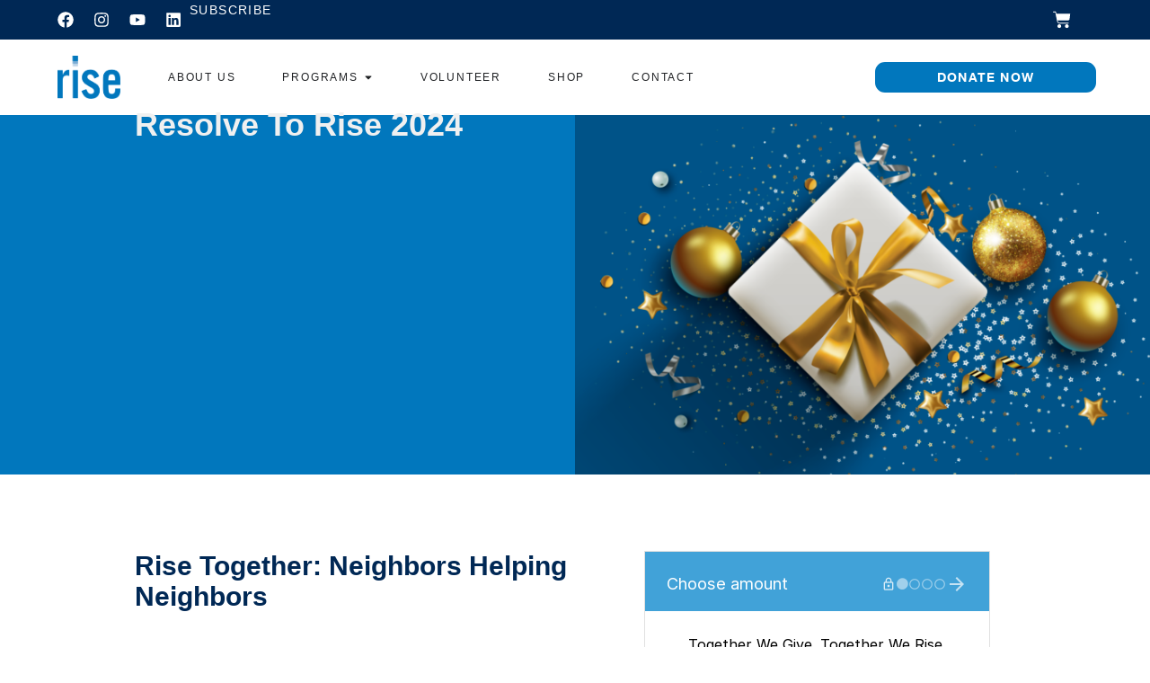

--- FILE ---
content_type: text/html; charset=UTF-8
request_url: https://njrise.org/resolve-to-rise/
body_size: 28074
content:
<!doctype html>
<html lang="en-US" prefix="og: https://ogp.me/ns#">
<head>
	<meta charset="UTF-8">
<script>
var gform;gform||(document.addEventListener("gform_main_scripts_loaded",function(){gform.scriptsLoaded=!0}),document.addEventListener("gform/theme/scripts_loaded",function(){gform.themeScriptsLoaded=!0}),window.addEventListener("DOMContentLoaded",function(){gform.domLoaded=!0}),gform={domLoaded:!1,scriptsLoaded:!1,themeScriptsLoaded:!1,isFormEditor:()=>"function"==typeof InitializeEditor,callIfLoaded:function(o){return!(!gform.domLoaded||!gform.scriptsLoaded||!gform.themeScriptsLoaded&&!gform.isFormEditor()||(gform.isFormEditor()&&console.warn("The use of gform.initializeOnLoaded() is deprecated in the form editor context and will be removed in Gravity Forms 3.1."),o(),0))},initializeOnLoaded:function(o){gform.callIfLoaded(o)||(document.addEventListener("gform_main_scripts_loaded",()=>{gform.scriptsLoaded=!0,gform.callIfLoaded(o)}),document.addEventListener("gform/theme/scripts_loaded",()=>{gform.themeScriptsLoaded=!0,gform.callIfLoaded(o)}),window.addEventListener("DOMContentLoaded",()=>{gform.domLoaded=!0,gform.callIfLoaded(o)}))},hooks:{action:{},filter:{}},addAction:function(o,r,e,t){gform.addHook("action",o,r,e,t)},addFilter:function(o,r,e,t){gform.addHook("filter",o,r,e,t)},doAction:function(o){gform.doHook("action",o,arguments)},applyFilters:function(o){return gform.doHook("filter",o,arguments)},removeAction:function(o,r){gform.removeHook("action",o,r)},removeFilter:function(o,r,e){gform.removeHook("filter",o,r,e)},addHook:function(o,r,e,t,n){null==gform.hooks[o][r]&&(gform.hooks[o][r]=[]);var d=gform.hooks[o][r];null==n&&(n=r+"_"+d.length),gform.hooks[o][r].push({tag:n,callable:e,priority:t=null==t?10:t})},doHook:function(r,o,e){var t;if(e=Array.prototype.slice.call(e,1),null!=gform.hooks[r][o]&&((o=gform.hooks[r][o]).sort(function(o,r){return o.priority-r.priority}),o.forEach(function(o){"function"!=typeof(t=o.callable)&&(t=window[t]),"action"==r?t.apply(null,e):e[0]=t.apply(null,e)})),"filter"==r)return e[0]},removeHook:function(o,r,t,n){var e;null!=gform.hooks[o][r]&&(e=(e=gform.hooks[o][r]).filter(function(o,r,e){return!!(null!=n&&n!=o.tag||null!=t&&t!=o.priority)}),gform.hooks[o][r]=e)}});
</script>

	<meta name="viewport" content="width=device-width, initial-scale=1">
	<link rel="profile" href="https://gmpg.org/xfn/11">
	
<!-- Search Engine Optimization by Rank Math - https://rankmath.com/ -->
<title>Resolve To Rise 2024 - NJ Rise</title>
<meta name="description" content="Empower your community today! Join us in helping neighbors thrive by making a monthly or one-time donation. Together, we can make a lasting impact."/>
<meta name="robots" content="index, follow, max-snippet:-1, max-video-preview:-1, max-image-preview:large"/>
<link rel="canonical" href="https://njrise.org/resolve-to-rise/" />
<meta property="og:locale" content="en_US" />
<meta property="og:type" content="article" />
<meta property="og:title" content="Resolve To Rise 2024 - NJ Rise" />
<meta property="og:description" content="Empower your community today! Join us in helping neighbors thrive by making a monthly or one-time donation. Together, we can make a lasting impact." />
<meta property="og:url" content="https://njrise.org/resolve-to-rise/" />
<meta property="og:site_name" content="NJ Rise" />
<meta property="article:section" content="Uncategorized" />
<meta property="og:updated_time" content="2025-01-11T16:07:54-05:00" />
<meta property="og:image" content="https://njrise.org/wp-content/uploads/2023/10/resolve-to-rise-1024x426-1-e1733182353492.png" />
<meta property="og:image:secure_url" content="https://njrise.org/wp-content/uploads/2023/10/resolve-to-rise-1024x426-1-e1733182353492.png" />
<meta property="og:image:width" content="708" />
<meta property="og:image:height" content="426" />
<meta property="og:image:alt" content="Resolve To Rise 2024" />
<meta property="og:image:type" content="image/png" />
<meta property="article:published_time" content="2024-10-12T14:33:26-04:00" />
<meta property="article:modified_time" content="2025-01-11T16:07:54-05:00" />
<meta name="twitter:card" content="summary_large_image" />
<meta name="twitter:title" content="Resolve To Rise 2024 - NJ Rise" />
<meta name="twitter:description" content="Empower your community today! Join us in helping neighbors thrive by making a monthly or one-time donation. Together, we can make a lasting impact." />
<meta name="twitter:image" content="https://njrise.org/wp-content/uploads/2023/10/resolve-to-rise-1024x426-1-e1733182353492.png" />
<meta name="twitter:label1" content="Written by" />
<meta name="twitter:data1" content="Nicole Wines" />
<meta name="twitter:label2" content="Time to read" />
<meta name="twitter:data2" content="1 minute" />
<script type="application/ld+json" class="rank-math-schema">{"@context":"https://schema.org","@graph":[{"@type":"Organization","@id":"https://njrise.org/#organization","name":"NJ Rise","url":"https://njrise.org","logo":{"@type":"ImageObject","@id":"https://njrise.org/#logo","url":"https://njrise.org/wp-content/uploads/2023/06/RiseOffice.png","contentUrl":"https://njrise.org/wp-content/uploads/2023/06/RiseOffice.png","caption":"NJ Rise","inLanguage":"en-US","width":"337","height":"231"}},{"@type":"WebSite","@id":"https://njrise.org/#website","url":"https://njrise.org","name":"NJ Rise","publisher":{"@id":"https://njrise.org/#organization"},"inLanguage":"en-US"},{"@type":"ImageObject","@id":"https://njrise.org/wp-content/uploads/2023/10/resolve-to-rise-1024x426-1-e1733182353492.png","url":"https://njrise.org/wp-content/uploads/2023/10/resolve-to-rise-1024x426-1-e1733182353492.png","width":"708","height":"426","inLanguage":"en-US"},{"@type":"WebPage","@id":"https://njrise.org/resolve-to-rise/#webpage","url":"https://njrise.org/resolve-to-rise/","name":"Resolve To Rise 2024 - NJ Rise","datePublished":"2024-10-12T14:33:26-04:00","dateModified":"2025-01-11T16:07:54-05:00","isPartOf":{"@id":"https://njrise.org/#website"},"primaryImageOfPage":{"@id":"https://njrise.org/wp-content/uploads/2023/10/resolve-to-rise-1024x426-1-e1733182353492.png"},"inLanguage":"en-US"},{"@type":"Person","@id":"https://njrise.org/author/nicole/","name":"Nicole Wines","url":"https://njrise.org/author/nicole/","image":{"@type":"ImageObject","@id":"https://secure.gravatar.com/avatar/032f0e1191d713deb7c402f67de400b1e623cf45f9390f810fe2ceb53668c7b2?s=96&amp;d=mm&amp;r=g","url":"https://secure.gravatar.com/avatar/032f0e1191d713deb7c402f67de400b1e623cf45f9390f810fe2ceb53668c7b2?s=96&amp;d=mm&amp;r=g","caption":"Nicole Wines","inLanguage":"en-US"},"sameAs":["http://www.datachunkdesigns.com"],"worksFor":{"@id":"https://njrise.org/#organization"}},{"@type":"BlogPosting","headline":"Resolve To Rise 2024 - NJ Rise","datePublished":"2024-10-12T14:33:26-04:00","dateModified":"2025-01-11T16:07:54-05:00","articleSection":"Uncategorized","author":{"@id":"https://njrise.org/author/nicole/","name":"Nicole Wines"},"publisher":{"@id":"https://njrise.org/#organization"},"description":"Empower your community today! Join us in helping neighbors thrive by making a monthly or one-time donation. Together, we can make a lasting impact.","name":"Resolve To Rise 2024 - NJ Rise","@id":"https://njrise.org/resolve-to-rise/#richSnippet","isPartOf":{"@id":"https://njrise.org/resolve-to-rise/#webpage"},"image":{"@id":"https://njrise.org/wp-content/uploads/2023/10/resolve-to-rise-1024x426-1-e1733182353492.png"},"inLanguage":"en-US","mainEntityOfPage":{"@id":"https://njrise.org/resolve-to-rise/#webpage"}}]}</script>
<!-- /Rank Math WordPress SEO plugin -->

<link rel='dns-prefetch' href='//www.google.com' />
<link rel="alternate" type="application/rss+xml" title="NJ Rise &raquo; Feed" href="https://njrise.org/feed/" />
<link rel="alternate" type="application/rss+xml" title="NJ Rise &raquo; Comments Feed" href="https://njrise.org/comments/feed/" />
<link rel="alternate" type="text/calendar" title="NJ Rise &raquo; iCal Feed" href="https://njrise.org/events/?ical=1" />
<link rel="alternate" title="oEmbed (JSON)" type="application/json+oembed" href="https://njrise.org/wp-json/oembed/1.0/embed?url=https%3A%2F%2Fnjrise.org%2Fresolve-to-rise%2F" />
<link rel="alternate" title="oEmbed (XML)" type="text/xml+oembed" href="https://njrise.org/wp-json/oembed/1.0/embed?url=https%3A%2F%2Fnjrise.org%2Fresolve-to-rise%2F&#038;format=xml" />
<style id='wp-img-auto-sizes-contain-inline-css'>
img:is([sizes=auto i],[sizes^="auto," i]){contain-intrinsic-size:3000px 1500px}
/*# sourceURL=wp-img-auto-sizes-contain-inline-css */
</style>
<style id='wp-emoji-styles-inline-css'>

	img.wp-smiley, img.emoji {
		display: inline !important;
		border: none !important;
		box-shadow: none !important;
		height: 1em !important;
		width: 1em !important;
		margin: 0 0.07em !important;
		vertical-align: -0.1em !important;
		background: none !important;
		padding: 0 !important;
	}
/*# sourceURL=wp-emoji-styles-inline-css */
</style>
<link rel='stylesheet' id='yith-wcan-shortcodes-css' href='https://njrise.org/wp-content/plugins/yith-woocommerce-ajax-navigation/assets/css/shortcodes.css?ver=5.16.0' media='all' />
<style id='yith-wcan-shortcodes-inline-css'>
:root{
	--yith-wcan-filters_colors_titles: #434343;
	--yith-wcan-filters_colors_background: #FFFFFF;
	--yith-wcan-filters_colors_accent: #A7144C;
	--yith-wcan-filters_colors_accent_r: 167;
	--yith-wcan-filters_colors_accent_g: 20;
	--yith-wcan-filters_colors_accent_b: 76;
	--yith-wcan-color_swatches_border_radius: 100%;
	--yith-wcan-color_swatches_size: 30px;
	--yith-wcan-labels_style_background: #FFFFFF;
	--yith-wcan-labels_style_background_hover: #A7144C;
	--yith-wcan-labels_style_background_active: #A7144C;
	--yith-wcan-labels_style_text: #434343;
	--yith-wcan-labels_style_text_hover: #FFFFFF;
	--yith-wcan-labels_style_text_active: #FFFFFF;
	--yith-wcan-anchors_style_text: #434343;
	--yith-wcan-anchors_style_text_hover: #A7144C;
	--yith-wcan-anchors_style_text_active: #A7144C;
}
/*# sourceURL=yith-wcan-shortcodes-inline-css */
</style>
<style id='filebird-block-filebird-gallery-style-inline-css'>
ul.filebird-block-filebird-gallery{margin:auto!important;padding:0!important;width:100%}ul.filebird-block-filebird-gallery.layout-grid{display:grid;grid-gap:20px;align-items:stretch;grid-template-columns:repeat(var(--columns),1fr);justify-items:stretch}ul.filebird-block-filebird-gallery.layout-grid li img{border:1px solid #ccc;box-shadow:2px 2px 6px 0 rgba(0,0,0,.3);height:100%;max-width:100%;-o-object-fit:cover;object-fit:cover;width:100%}ul.filebird-block-filebird-gallery.layout-masonry{-moz-column-count:var(--columns);-moz-column-gap:var(--space);column-gap:var(--space);-moz-column-width:var(--min-width);columns:var(--min-width) var(--columns);display:block;overflow:auto}ul.filebird-block-filebird-gallery.layout-masonry li{margin-bottom:var(--space)}ul.filebird-block-filebird-gallery li{list-style:none}ul.filebird-block-filebird-gallery li figure{height:100%;margin:0;padding:0;position:relative;width:100%}ul.filebird-block-filebird-gallery li figure figcaption{background:linear-gradient(0deg,rgba(0,0,0,.7),rgba(0,0,0,.3) 70%,transparent);bottom:0;box-sizing:border-box;color:#fff;font-size:.8em;margin:0;max-height:100%;overflow:auto;padding:3em .77em .7em;position:absolute;text-align:center;width:100%;z-index:2}ul.filebird-block-filebird-gallery li figure figcaption a{color:inherit}

/*# sourceURL=https://njrise.org/wp-content/plugins/filebird/blocks/filebird-gallery/build/style-index.css */
</style>
<style id='global-styles-inline-css'>
:root{--wp--preset--aspect-ratio--square: 1;--wp--preset--aspect-ratio--4-3: 4/3;--wp--preset--aspect-ratio--3-4: 3/4;--wp--preset--aspect-ratio--3-2: 3/2;--wp--preset--aspect-ratio--2-3: 2/3;--wp--preset--aspect-ratio--16-9: 16/9;--wp--preset--aspect-ratio--9-16: 9/16;--wp--preset--color--black: #000000;--wp--preset--color--cyan-bluish-gray: #abb8c3;--wp--preset--color--white: #ffffff;--wp--preset--color--pale-pink: #f78da7;--wp--preset--color--vivid-red: #cf2e2e;--wp--preset--color--luminous-vivid-orange: #ff6900;--wp--preset--color--luminous-vivid-amber: #fcb900;--wp--preset--color--light-green-cyan: #7bdcb5;--wp--preset--color--vivid-green-cyan: #00d084;--wp--preset--color--pale-cyan-blue: #8ed1fc;--wp--preset--color--vivid-cyan-blue: #0693e3;--wp--preset--color--vivid-purple: #9b51e0;--wp--preset--gradient--vivid-cyan-blue-to-vivid-purple: linear-gradient(135deg,rgb(6,147,227) 0%,rgb(155,81,224) 100%);--wp--preset--gradient--light-green-cyan-to-vivid-green-cyan: linear-gradient(135deg,rgb(122,220,180) 0%,rgb(0,208,130) 100%);--wp--preset--gradient--luminous-vivid-amber-to-luminous-vivid-orange: linear-gradient(135deg,rgb(252,185,0) 0%,rgb(255,105,0) 100%);--wp--preset--gradient--luminous-vivid-orange-to-vivid-red: linear-gradient(135deg,rgb(255,105,0) 0%,rgb(207,46,46) 100%);--wp--preset--gradient--very-light-gray-to-cyan-bluish-gray: linear-gradient(135deg,rgb(238,238,238) 0%,rgb(169,184,195) 100%);--wp--preset--gradient--cool-to-warm-spectrum: linear-gradient(135deg,rgb(74,234,220) 0%,rgb(151,120,209) 20%,rgb(207,42,186) 40%,rgb(238,44,130) 60%,rgb(251,105,98) 80%,rgb(254,248,76) 100%);--wp--preset--gradient--blush-light-purple: linear-gradient(135deg,rgb(255,206,236) 0%,rgb(152,150,240) 100%);--wp--preset--gradient--blush-bordeaux: linear-gradient(135deg,rgb(254,205,165) 0%,rgb(254,45,45) 50%,rgb(107,0,62) 100%);--wp--preset--gradient--luminous-dusk: linear-gradient(135deg,rgb(255,203,112) 0%,rgb(199,81,192) 50%,rgb(65,88,208) 100%);--wp--preset--gradient--pale-ocean: linear-gradient(135deg,rgb(255,245,203) 0%,rgb(182,227,212) 50%,rgb(51,167,181) 100%);--wp--preset--gradient--electric-grass: linear-gradient(135deg,rgb(202,248,128) 0%,rgb(113,206,126) 100%);--wp--preset--gradient--midnight: linear-gradient(135deg,rgb(2,3,129) 0%,rgb(40,116,252) 100%);--wp--preset--font-size--small: 13px;--wp--preset--font-size--medium: 20px;--wp--preset--font-size--large: 36px;--wp--preset--font-size--x-large: 42px;--wp--preset--spacing--20: 0.44rem;--wp--preset--spacing--30: 0.67rem;--wp--preset--spacing--40: 1rem;--wp--preset--spacing--50: 1.5rem;--wp--preset--spacing--60: 2.25rem;--wp--preset--spacing--70: 3.38rem;--wp--preset--spacing--80: 5.06rem;--wp--preset--shadow--natural: 6px 6px 9px rgba(0, 0, 0, 0.2);--wp--preset--shadow--deep: 12px 12px 50px rgba(0, 0, 0, 0.4);--wp--preset--shadow--sharp: 6px 6px 0px rgba(0, 0, 0, 0.2);--wp--preset--shadow--outlined: 6px 6px 0px -3px rgb(255, 255, 255), 6px 6px rgb(0, 0, 0);--wp--preset--shadow--crisp: 6px 6px 0px rgb(0, 0, 0);}:root { --wp--style--global--content-size: 800px;--wp--style--global--wide-size: 1200px; }:where(body) { margin: 0; }.wp-site-blocks > .alignleft { float: left; margin-right: 2em; }.wp-site-blocks > .alignright { float: right; margin-left: 2em; }.wp-site-blocks > .aligncenter { justify-content: center; margin-left: auto; margin-right: auto; }:where(.wp-site-blocks) > * { margin-block-start: 24px; margin-block-end: 0; }:where(.wp-site-blocks) > :first-child { margin-block-start: 0; }:where(.wp-site-blocks) > :last-child { margin-block-end: 0; }:root { --wp--style--block-gap: 24px; }:root :where(.is-layout-flow) > :first-child{margin-block-start: 0;}:root :where(.is-layout-flow) > :last-child{margin-block-end: 0;}:root :where(.is-layout-flow) > *{margin-block-start: 24px;margin-block-end: 0;}:root :where(.is-layout-constrained) > :first-child{margin-block-start: 0;}:root :where(.is-layout-constrained) > :last-child{margin-block-end: 0;}:root :where(.is-layout-constrained) > *{margin-block-start: 24px;margin-block-end: 0;}:root :where(.is-layout-flex){gap: 24px;}:root :where(.is-layout-grid){gap: 24px;}.is-layout-flow > .alignleft{float: left;margin-inline-start: 0;margin-inline-end: 2em;}.is-layout-flow > .alignright{float: right;margin-inline-start: 2em;margin-inline-end: 0;}.is-layout-flow > .aligncenter{margin-left: auto !important;margin-right: auto !important;}.is-layout-constrained > .alignleft{float: left;margin-inline-start: 0;margin-inline-end: 2em;}.is-layout-constrained > .alignright{float: right;margin-inline-start: 2em;margin-inline-end: 0;}.is-layout-constrained > .aligncenter{margin-left: auto !important;margin-right: auto !important;}.is-layout-constrained > :where(:not(.alignleft):not(.alignright):not(.alignfull)){max-width: var(--wp--style--global--content-size);margin-left: auto !important;margin-right: auto !important;}.is-layout-constrained > .alignwide{max-width: var(--wp--style--global--wide-size);}body .is-layout-flex{display: flex;}.is-layout-flex{flex-wrap: wrap;align-items: center;}.is-layout-flex > :is(*, div){margin: 0;}body .is-layout-grid{display: grid;}.is-layout-grid > :is(*, div){margin: 0;}body{padding-top: 0px;padding-right: 0px;padding-bottom: 0px;padding-left: 0px;}a:where(:not(.wp-element-button)){text-decoration: underline;}:root :where(.wp-element-button, .wp-block-button__link){background-color: #32373c;border-width: 0;color: #fff;font-family: inherit;font-size: inherit;font-style: inherit;font-weight: inherit;letter-spacing: inherit;line-height: inherit;padding-top: calc(0.667em + 2px);padding-right: calc(1.333em + 2px);padding-bottom: calc(0.667em + 2px);padding-left: calc(1.333em + 2px);text-decoration: none;text-transform: inherit;}.has-black-color{color: var(--wp--preset--color--black) !important;}.has-cyan-bluish-gray-color{color: var(--wp--preset--color--cyan-bluish-gray) !important;}.has-white-color{color: var(--wp--preset--color--white) !important;}.has-pale-pink-color{color: var(--wp--preset--color--pale-pink) !important;}.has-vivid-red-color{color: var(--wp--preset--color--vivid-red) !important;}.has-luminous-vivid-orange-color{color: var(--wp--preset--color--luminous-vivid-orange) !important;}.has-luminous-vivid-amber-color{color: var(--wp--preset--color--luminous-vivid-amber) !important;}.has-light-green-cyan-color{color: var(--wp--preset--color--light-green-cyan) !important;}.has-vivid-green-cyan-color{color: var(--wp--preset--color--vivid-green-cyan) !important;}.has-pale-cyan-blue-color{color: var(--wp--preset--color--pale-cyan-blue) !important;}.has-vivid-cyan-blue-color{color: var(--wp--preset--color--vivid-cyan-blue) !important;}.has-vivid-purple-color{color: var(--wp--preset--color--vivid-purple) !important;}.has-black-background-color{background-color: var(--wp--preset--color--black) !important;}.has-cyan-bluish-gray-background-color{background-color: var(--wp--preset--color--cyan-bluish-gray) !important;}.has-white-background-color{background-color: var(--wp--preset--color--white) !important;}.has-pale-pink-background-color{background-color: var(--wp--preset--color--pale-pink) !important;}.has-vivid-red-background-color{background-color: var(--wp--preset--color--vivid-red) !important;}.has-luminous-vivid-orange-background-color{background-color: var(--wp--preset--color--luminous-vivid-orange) !important;}.has-luminous-vivid-amber-background-color{background-color: var(--wp--preset--color--luminous-vivid-amber) !important;}.has-light-green-cyan-background-color{background-color: var(--wp--preset--color--light-green-cyan) !important;}.has-vivid-green-cyan-background-color{background-color: var(--wp--preset--color--vivid-green-cyan) !important;}.has-pale-cyan-blue-background-color{background-color: var(--wp--preset--color--pale-cyan-blue) !important;}.has-vivid-cyan-blue-background-color{background-color: var(--wp--preset--color--vivid-cyan-blue) !important;}.has-vivid-purple-background-color{background-color: var(--wp--preset--color--vivid-purple) !important;}.has-black-border-color{border-color: var(--wp--preset--color--black) !important;}.has-cyan-bluish-gray-border-color{border-color: var(--wp--preset--color--cyan-bluish-gray) !important;}.has-white-border-color{border-color: var(--wp--preset--color--white) !important;}.has-pale-pink-border-color{border-color: var(--wp--preset--color--pale-pink) !important;}.has-vivid-red-border-color{border-color: var(--wp--preset--color--vivid-red) !important;}.has-luminous-vivid-orange-border-color{border-color: var(--wp--preset--color--luminous-vivid-orange) !important;}.has-luminous-vivid-amber-border-color{border-color: var(--wp--preset--color--luminous-vivid-amber) !important;}.has-light-green-cyan-border-color{border-color: var(--wp--preset--color--light-green-cyan) !important;}.has-vivid-green-cyan-border-color{border-color: var(--wp--preset--color--vivid-green-cyan) !important;}.has-pale-cyan-blue-border-color{border-color: var(--wp--preset--color--pale-cyan-blue) !important;}.has-vivid-cyan-blue-border-color{border-color: var(--wp--preset--color--vivid-cyan-blue) !important;}.has-vivid-purple-border-color{border-color: var(--wp--preset--color--vivid-purple) !important;}.has-vivid-cyan-blue-to-vivid-purple-gradient-background{background: var(--wp--preset--gradient--vivid-cyan-blue-to-vivid-purple) !important;}.has-light-green-cyan-to-vivid-green-cyan-gradient-background{background: var(--wp--preset--gradient--light-green-cyan-to-vivid-green-cyan) !important;}.has-luminous-vivid-amber-to-luminous-vivid-orange-gradient-background{background: var(--wp--preset--gradient--luminous-vivid-amber-to-luminous-vivid-orange) !important;}.has-luminous-vivid-orange-to-vivid-red-gradient-background{background: var(--wp--preset--gradient--luminous-vivid-orange-to-vivid-red) !important;}.has-very-light-gray-to-cyan-bluish-gray-gradient-background{background: var(--wp--preset--gradient--very-light-gray-to-cyan-bluish-gray) !important;}.has-cool-to-warm-spectrum-gradient-background{background: var(--wp--preset--gradient--cool-to-warm-spectrum) !important;}.has-blush-light-purple-gradient-background{background: var(--wp--preset--gradient--blush-light-purple) !important;}.has-blush-bordeaux-gradient-background{background: var(--wp--preset--gradient--blush-bordeaux) !important;}.has-luminous-dusk-gradient-background{background: var(--wp--preset--gradient--luminous-dusk) !important;}.has-pale-ocean-gradient-background{background: var(--wp--preset--gradient--pale-ocean) !important;}.has-electric-grass-gradient-background{background: var(--wp--preset--gradient--electric-grass) !important;}.has-midnight-gradient-background{background: var(--wp--preset--gradient--midnight) !important;}.has-small-font-size{font-size: var(--wp--preset--font-size--small) !important;}.has-medium-font-size{font-size: var(--wp--preset--font-size--medium) !important;}.has-large-font-size{font-size: var(--wp--preset--font-size--large) !important;}.has-x-large-font-size{font-size: var(--wp--preset--font-size--x-large) !important;}
:root :where(.wp-block-pullquote){font-size: 1.5em;line-height: 1.6;}
/*# sourceURL=global-styles-inline-css */
</style>
<link rel='stylesheet' id='woocommerce-layout-css' href='https://njrise.org/wp-content/plugins/woocommerce/assets/css/woocommerce-layout.css?ver=10.4.3' media='all' />
<link rel='stylesheet' id='woocommerce-smallscreen-css' href='https://njrise.org/wp-content/plugins/woocommerce/assets/css/woocommerce-smallscreen.css?ver=10.4.3' media='only screen and (max-width: 768px)' />
<link rel='stylesheet' id='woocommerce-general-css' href='https://njrise.org/wp-content/plugins/woocommerce/assets/css/woocommerce.css?ver=10.4.3' media='all' />
<style id='woocommerce-inline-inline-css'>
.woocommerce form .form-row .required { visibility: visible; }
/*# sourceURL=woocommerce-inline-inline-css */
</style>
<link rel='stylesheet' id='tribe-events-v2-single-skeleton-css' href='https://njrise.org/wp-content/plugins/the-events-calendar/build/css/tribe-events-single-skeleton.css?ver=6.15.13' media='all' />
<link rel='stylesheet' id='tribe-events-v2-single-skeleton-full-css' href='https://njrise.org/wp-content/plugins/the-events-calendar/build/css/tribe-events-single-full.css?ver=6.15.13' media='all' />
<link rel='stylesheet' id='tec-events-elementor-widgets-base-styles-css' href='https://njrise.org/wp-content/plugins/the-events-calendar/build/css/integrations/plugins/elementor/widgets/widget-base.css?ver=6.15.13' media='all' />
<link rel='stylesheet' id='hello-elementor-css' href='https://njrise.org/wp-content/themes/hello-elementor/assets/css/reset.css?ver=3.4.5' media='all' />
<link rel='stylesheet' id='hello-elementor-theme-style-css' href='https://njrise.org/wp-content/themes/hello-elementor/assets/css/theme.css?ver=3.4.5' media='all' />
<link rel='stylesheet' id='hello-elementor-header-footer-css' href='https://njrise.org/wp-content/themes/hello-elementor/assets/css/header-footer.css?ver=3.4.5' media='all' />
<link rel='stylesheet' id='elementor-frontend-css' href='https://njrise.org/wp-content/plugins/elementor/assets/css/frontend.min.css?ver=3.34.0' media='all' />
<style id='elementor-frontend-inline-css'>
.elementor-223392 .elementor-element.elementor-element-7773c14b:not(.elementor-motion-effects-element-type-background), .elementor-223392 .elementor-element.elementor-element-7773c14b > .elementor-motion-effects-container > .elementor-motion-effects-layer{background-image:url("https://njrise.org/wp-content/uploads/2023/10/resolve-to-rise-1024x426-1-e1733182353492.png");}.elementor-223392 .elementor-element.elementor-element-1e0bb2f2:not(.elementor-motion-effects-element-type-background), .elementor-223392 .elementor-element.elementor-element-1e0bb2f2 > .elementor-motion-effects-container > .elementor-motion-effects-layer{background-image:url("https://njrise.org/wp-content/uploads/2023/10/resolve-to-rise-1024x426-1-e1733182353492.png");}
/*# sourceURL=elementor-frontend-inline-css */
</style>
<link rel='stylesheet' id='elementor-post-9-css' href='https://njrise.org/wp-content/uploads/elementor/css/post-9.css?ver=1767464188' media='all' />
<link rel='stylesheet' id='e-animation-grow-css' href='https://njrise.org/wp-content/plugins/elementor/assets/lib/animations/styles/e-animation-grow.min.css?ver=3.34.0' media='all' />
<link rel='stylesheet' id='widget-social-icons-css' href='https://njrise.org/wp-content/plugins/elementor/assets/css/widget-social-icons.min.css?ver=3.34.0' media='all' />
<link rel='stylesheet' id='e-apple-webkit-css' href='https://njrise.org/wp-content/plugins/elementor/assets/css/conditionals/apple-webkit.min.css?ver=3.34.0' media='all' />
<link rel='stylesheet' id='widget-heading-css' href='https://njrise.org/wp-content/plugins/elementor/assets/css/widget-heading.min.css?ver=3.34.0' media='all' />
<link rel='stylesheet' id='widget-nav-menu-css' href='https://njrise.org/wp-content/plugins/elementor-pro/assets/css/widget-nav-menu.min.css?ver=3.34.0' media='all' />
<link rel='stylesheet' id='widget-woocommerce-menu-cart-css' href='https://njrise.org/wp-content/plugins/elementor-pro/assets/css/widget-woocommerce-menu-cart.min.css?ver=3.34.0' media='all' />
<link rel='stylesheet' id='widget-image-css' href='https://njrise.org/wp-content/plugins/elementor/assets/css/widget-image.min.css?ver=3.34.0' media='all' />
<link rel='stylesheet' id='widget-mega-menu-css' href='https://njrise.org/wp-content/plugins/elementor-pro/assets/css/widget-mega-menu.min.css?ver=3.34.0' media='all' />
<link rel='stylesheet' id='widget-divider-css' href='https://njrise.org/wp-content/plugins/elementor/assets/css/widget-divider.min.css?ver=3.34.0' media='all' />
<link rel='stylesheet' id='eael-general-css' href='https://njrise.org/wp-content/plugins/essential-addons-for-elementor-lite/assets/front-end/css/view/general.min.css?ver=6.5.5' media='all' />
<link rel='stylesheet' id='eael-223392-css' href='https://njrise.org/wp-content/uploads/essential-addons-elementor/eael-223392.css?ver=1736611674' media='all' />
<link rel='stylesheet' id='gravity_forms_theme_reset-css' href='https://njrise.org/wp-content/plugins/gravityforms/assets/css/dist/gravity-forms-theme-reset.min.css?ver=2.9.24' media='all' />
<link rel='stylesheet' id='gravity_forms_theme_foundation-css' href='https://njrise.org/wp-content/plugins/gravityforms/assets/css/dist/gravity-forms-theme-foundation.min.css?ver=2.9.24' media='all' />
<link rel='stylesheet' id='gravity_forms_theme_framework-css' href='https://njrise.org/wp-content/plugins/gravityforms/assets/css/dist/gravity-forms-theme-framework.min.css?ver=2.9.24' media='all' />
<link rel='stylesheet' id='widget-blockquote-css' href='https://njrise.org/wp-content/plugins/elementor-pro/assets/css/widget-blockquote.min.css?ver=3.34.0' media='all' />
<link rel='stylesheet' id='elementor-post-846-css' href='https://njrise.org/wp-content/uploads/elementor/css/post-846.css?ver=1767540491' media='all' />
<link rel='stylesheet' id='elementor-post-223500-css' href='https://njrise.org/wp-content/uploads/elementor/css/post-223500.css?ver=1767464188' media='all' />
<link rel='stylesheet' id='elementor-post-59-css' href='https://njrise.org/wp-content/uploads/elementor/css/post-59.css?ver=1767464188' media='all' />
<link rel='stylesheet' id='elementor-post-223392-css' href='https://njrise.org/wp-content/uploads/elementor/css/post-223392.css?ver=1767540491' media='all' />
<link rel='stylesheet' id='e-woocommerce-notices-css' href='https://njrise.org/wp-content/plugins/elementor-pro/assets/css/woocommerce-notices.min.css?ver=3.34.0' media='all' />
<link rel='stylesheet' id='elementor-gf-local-roboto-css' href='https://njrise.org/wp-content/uploads/elementor/google-fonts/css/roboto.css?ver=1742230150' media='all' />
<link rel='stylesheet' id='elementor-gf-local-opensanshebrewcondensed-css' href='https://njrise.org/wp-content/uploads/elementor/google-fonts/css/opensanshebrewcondensed.css?ver=1742230155' media='all' />
<script src="https://njrise.org/wp-includes/js/jquery/jquery.min.js?ver=3.7.1" id="jquery-core-js"></script>
<script src="https://njrise.org/wp-includes/js/jquery/jquery-migrate.min.js?ver=3.4.1" id="jquery-migrate-js"></script>
<script src="https://njrise.org/wp-content/plugins/woocommerce/assets/js/jquery-blockui/jquery.blockUI.min.js?ver=2.7.0-wc.10.4.3" id="wc-jquery-blockui-js" defer data-wp-strategy="defer"></script>
<script id="wc-add-to-cart-js-extra">
var wc_add_to_cart_params = {"ajax_url":"/wp-admin/admin-ajax.php","wc_ajax_url":"/?wc-ajax=%%endpoint%%","i18n_view_cart":"View cart","cart_url":"https://njrise.org/cart/","is_cart":"","cart_redirect_after_add":"no"};
//# sourceURL=wc-add-to-cart-js-extra
</script>
<script src="https://njrise.org/wp-content/plugins/woocommerce/assets/js/frontend/add-to-cart.min.js?ver=10.4.3" id="wc-add-to-cart-js" defer data-wp-strategy="defer"></script>
<script src="https://njrise.org/wp-content/plugins/woocommerce/assets/js/js-cookie/js.cookie.min.js?ver=2.1.4-wc.10.4.3" id="wc-js-cookie-js" defer data-wp-strategy="defer"></script>
<script id="woocommerce-js-extra">
var woocommerce_params = {"ajax_url":"/wp-admin/admin-ajax.php","wc_ajax_url":"/?wc-ajax=%%endpoint%%","i18n_password_show":"Show password","i18n_password_hide":"Hide password"};
//# sourceURL=woocommerce-js-extra
</script>
<script src="https://njrise.org/wp-content/plugins/woocommerce/assets/js/frontend/woocommerce.min.js?ver=10.4.3" id="woocommerce-js" defer data-wp-strategy="defer"></script>
<link rel="https://api.w.org/" href="https://njrise.org/wp-json/" /><link rel="alternate" title="JSON" type="application/json" href="https://njrise.org/wp-json/wp/v2/posts/846" /><link rel="EditURI" type="application/rsd+xml" title="RSD" href="https://njrise.org/xmlrpc.php?rsd" />
<meta name="generator" content="WordPress 6.9" />
<link rel='shortlink' href='https://njrise.org/?p=846' />
<meta name="tec-api-version" content="v1"><meta name="tec-api-origin" content="https://njrise.org"><link rel="alternate" href="https://njrise.org/wp-json/tribe/events/v1/" /><meta name="description" content="Empower your community today! Join us in helping neighbors thrive by making a monthly or one-time donation. Together, we can make a lasting impact.">
	<noscript><style>.woocommerce-product-gallery{ opacity: 1 !important; }</style></noscript>
	<meta name="generator" content="Elementor 3.34.0; features: e_font_icon_svg, additional_custom_breakpoints; settings: css_print_method-external, google_font-enabled, font_display-swap">
<script type="text/javascript">!function(f,b,e,v,n,t,s){if(f.fbq)return;n=f.fbq=function(){n.callMethod?n.callMethod.apply(n,arguments):n.queue.push(arguments)};if(!f._fbq)f._fbq=n;n.push=n;n.loaded=!0;n.version='2.0';n.queue=[];t=b.createElement(e);t.async=!0;t.src=v;s=b.getElementsByTagName(e)[0];s.parentNode.insertBefore(t,s)}(window,document,'script','https://connect.facebook.net/en_US/fbevents.js'); fbq('init', '1868349470055699');fbq('track', 'PageView');</script><noscript><img height="1" width="1" src="https://www.facebook.com/tr?id=1868349470055699&ev=PageView&noscript=1"/></noscript><script id="google_gtagjs" src="https://www.googletagmanager.com/gtag/js?id=G-N6CMX2QLSQ" async></script>
<script id="google_gtagjs-inline">
window.dataLayer = window.dataLayer || [];function gtag(){dataLayer.push(arguments);}gtag('js', new Date());gtag('config', 'G-N6CMX2QLSQ', {} );
</script>
<link rel="icon" href="https://njrise.org/wp-content/uploads/2023/12/cropped-rise-gradient-square-32x32.png" sizes="32x32" />
<link rel="icon" href="https://njrise.org/wp-content/uploads/2023/12/cropped-rise-gradient-square-192x192.png" sizes="192x192" />
<link rel="apple-touch-icon" href="https://njrise.org/wp-content/uploads/2023/12/cropped-rise-gradient-square-180x180.png" />
<meta name="msapplication-TileImage" content="https://njrise.org/wp-content/uploads/2023/12/cropped-rise-gradient-square-270x270.png" />
</head>
<body class="wp-singular post-template-default single single-post postid-846 single-format-standard wp-embed-responsive wp-theme-hello-elementor theme-hello-elementor woocommerce-no-js tribe-no-js yith-wcan-free hello-elementor-default e-wc-error-notice e-wc-message-notice e-wc-info-notice elementor-default elementor-kit-9 elementor-page elementor-page-846 elementor-page-223392">


<a class="skip-link screen-reader-text" href="#content">Skip to content</a>

		<header data-elementor-type="header" data-elementor-id="223500" class="elementor elementor-223500 elementor-location-header" data-elementor-post-type="elementor_library">
			<div class="elementor-element elementor-element-8973f6a elementor-hidden-mobile elementor-hidden-tablet e-con-full e-flex e-con e-parent" data-id="8973f6a" data-element_type="container" data-settings="{&quot;background_background&quot;:&quot;classic&quot;}">
		<div class="elementor-element elementor-element-5c73fdf e-con-full e-flex e-con e-child" data-id="5c73fdf" data-element_type="container">
				<div class="elementor-element elementor-element-e6b1166 elementor-widget__width-auto e-grid-align-left elementor-shape-rounded elementor-grid-0 elementor-widget elementor-widget-social-icons" data-id="e6b1166" data-element_type="widget" data-widget_type="social-icons.default">
				<div class="elementor-widget-container">
							<div class="elementor-social-icons-wrapper elementor-grid" role="list">
							<span class="elementor-grid-item" role="listitem">
					<a class="elementor-icon elementor-social-icon elementor-social-icon-facebook elementor-animation-grow elementor-repeater-item-5d559b9" href="https://www.facebook.com/risenj/" target="_blank">
						<span class="elementor-screen-only">Facebook</span>
						<svg aria-hidden="true" class="e-font-icon-svg e-fab-facebook" viewBox="0 0 512 512" xmlns="http://www.w3.org/2000/svg"><path d="M504 256C504 119 393 8 256 8S8 119 8 256c0 123.78 90.69 226.38 209.25 245V327.69h-63V256h63v-54.64c0-62.15 37-96.48 93.67-96.48 27.14 0 55.52 4.84 55.52 4.84v61h-31.28c-30.8 0-40.41 19.12-40.41 38.73V256h68.78l-11 71.69h-57.78V501C413.31 482.38 504 379.78 504 256z"></path></svg>					</a>
				</span>
							<span class="elementor-grid-item" role="listitem">
					<a class="elementor-icon elementor-social-icon elementor-social-icon-instagram elementor-animation-grow elementor-repeater-item-7e9d3ec" href="https://www.instagram.com/njrise" target="_blank">
						<span class="elementor-screen-only">Instagram</span>
						<svg aria-hidden="true" class="e-font-icon-svg e-fab-instagram" viewBox="0 0 448 512" xmlns="http://www.w3.org/2000/svg"><path d="M224.1 141c-63.6 0-114.9 51.3-114.9 114.9s51.3 114.9 114.9 114.9S339 319.5 339 255.9 287.7 141 224.1 141zm0 189.6c-41.1 0-74.7-33.5-74.7-74.7s33.5-74.7 74.7-74.7 74.7 33.5 74.7 74.7-33.6 74.7-74.7 74.7zm146.4-194.3c0 14.9-12 26.8-26.8 26.8-14.9 0-26.8-12-26.8-26.8s12-26.8 26.8-26.8 26.8 12 26.8 26.8zm76.1 27.2c-1.7-35.9-9.9-67.7-36.2-93.9-26.2-26.2-58-34.4-93.9-36.2-37-2.1-147.9-2.1-184.9 0-35.8 1.7-67.6 9.9-93.9 36.1s-34.4 58-36.2 93.9c-2.1 37-2.1 147.9 0 184.9 1.7 35.9 9.9 67.7 36.2 93.9s58 34.4 93.9 36.2c37 2.1 147.9 2.1 184.9 0 35.9-1.7 67.7-9.9 93.9-36.2 26.2-26.2 34.4-58 36.2-93.9 2.1-37 2.1-147.8 0-184.8zM398.8 388c-7.8 19.6-22.9 34.7-42.6 42.6-29.5 11.7-99.5 9-132.1 9s-102.7 2.6-132.1-9c-19.6-7.8-34.7-22.9-42.6-42.6-11.7-29.5-9-99.5-9-132.1s-2.6-102.7 9-132.1c7.8-19.6 22.9-34.7 42.6-42.6 29.5-11.7 99.5-9 132.1-9s102.7-2.6 132.1 9c19.6 7.8 34.7 22.9 42.6 42.6 11.7 29.5 9 99.5 9 132.1s2.7 102.7-9 132.1z"></path></svg>					</a>
				</span>
							<span class="elementor-grid-item" role="listitem">
					<a class="elementor-icon elementor-social-icon elementor-social-icon-youtube elementor-animation-grow elementor-repeater-item-68984b4" href="https://www.youtube.com/channel/UCoXKUnOO2b4kSb_4F4JeroA" target="_blank">
						<span class="elementor-screen-only">Youtube</span>
						<svg aria-hidden="true" class="e-font-icon-svg e-fab-youtube" viewBox="0 0 576 512" xmlns="http://www.w3.org/2000/svg"><path d="M549.655 124.083c-6.281-23.65-24.787-42.276-48.284-48.597C458.781 64 288 64 288 64S117.22 64 74.629 75.486c-23.497 6.322-42.003 24.947-48.284 48.597-11.412 42.867-11.412 132.305-11.412 132.305s0 89.438 11.412 132.305c6.281 23.65 24.787 41.5 48.284 47.821C117.22 448 288 448 288 448s170.78 0 213.371-11.486c23.497-6.321 42.003-24.171 48.284-47.821 11.412-42.867 11.412-132.305 11.412-132.305s0-89.438-11.412-132.305zm-317.51 213.508V175.185l142.739 81.205-142.739 81.201z"></path></svg>					</a>
				</span>
							<span class="elementor-grid-item" role="listitem">
					<a class="elementor-icon elementor-social-icon elementor-social-icon-linkedin elementor-animation-grow elementor-repeater-item-7054680" href="https://www.linkedin.com/company/njrise/" target="_blank">
						<span class="elementor-screen-only">Linkedin</span>
						<svg aria-hidden="true" class="e-font-icon-svg e-fab-linkedin" viewBox="0 0 448 512" xmlns="http://www.w3.org/2000/svg"><path d="M416 32H31.9C14.3 32 0 46.5 0 64.3v383.4C0 465.5 14.3 480 31.9 480H416c17.6 0 32-14.5 32-32.3V64.3c0-17.8-14.4-32.3-32-32.3zM135.4 416H69V202.2h66.5V416zm-33.2-243c-21.3 0-38.5-17.3-38.5-38.5S80.9 96 102.2 96c21.2 0 38.5 17.3 38.5 38.5 0 21.3-17.2 38.5-38.5 38.5zm282.1 243h-66.4V312c0-24.8-.5-56.7-34.5-56.7-34.6 0-39.9 27-39.9 54.9V416h-66.4V202.2h63.7v29.2h.9c8.9-16.8 30.6-34.5 62.9-34.5 67.2 0 79.7 44.3 79.7 101.9V416z"></path></svg>					</a>
				</span>
					</div>
						</div>
				</div>
				<div class="elementor-element elementor-element-c2ea10f elementor-widget elementor-widget-heading" data-id="c2ea10f" data-element_type="widget" data-widget_type="heading.default">
				<div class="elementor-widget-container">
					<h4 class="elementor-heading-title elementor-size-default"><a href="https://www.njrise.org/#subscribe" target="_blank">SUBSCRIBE</a></h4>				</div>
				</div>
				</div>
		<div class="elementor-element elementor-element-e504a58 e-con-full e-flex e-con e-child" data-id="e504a58" data-element_type="container">
				<div class="elementor-element elementor-element-23fc4a0 elementor-nav-menu__align-end elementor-widget__width-initial elementor-hidden-desktop elementor-hidden-tablet elementor-hidden-mobile elementor-nav-menu--dropdown-tablet elementor-nav-menu__text-align-aside elementor-nav-menu--toggle elementor-nav-menu--burger elementor-widget elementor-widget-nav-menu" data-id="23fc4a0" data-element_type="widget" data-settings="{&quot;layout&quot;:&quot;horizontal&quot;,&quot;submenu_icon&quot;:{&quot;value&quot;:&quot;&lt;svg aria-hidden=\&quot;true\&quot; class=\&quot;e-font-icon-svg e-fas-caret-down\&quot; viewBox=\&quot;0 0 320 512\&quot; xmlns=\&quot;http:\/\/www.w3.org\/2000\/svg\&quot;&gt;&lt;path d=\&quot;M31.3 192h257.3c17.8 0 26.7 21.5 14.1 34.1L174.1 354.8c-7.8 7.8-20.5 7.8-28.3 0L17.2 226.1C4.6 213.5 13.5 192 31.3 192z\&quot;&gt;&lt;\/path&gt;&lt;\/svg&gt;&quot;,&quot;library&quot;:&quot;fa-solid&quot;},&quot;toggle&quot;:&quot;burger&quot;}" data-widget_type="nav-menu.default">
				<div class="elementor-widget-container">
								<nav aria-label="Menu" class="elementor-nav-menu--main elementor-nav-menu__container elementor-nav-menu--layout-horizontal e--pointer-none">
				<ul id="menu-1-23fc4a0" class="elementor-nav-menu"><li class="menu-item menu-item-type-custom menu-item-object-custom menu-item-47"><a href="#" class="elementor-item elementor-item-anchor">english</a></li>
<li class="menu-item menu-item-type-custom menu-item-object-custom menu-item-48"><a href="#" class="elementor-item elementor-item-anchor">spanish</a></li>
</ul>			</nav>
					<div class="elementor-menu-toggle" role="button" tabindex="0" aria-label="Menu Toggle" aria-expanded="false">
			<svg aria-hidden="true" role="presentation" class="elementor-menu-toggle__icon--open e-font-icon-svg e-eicon-menu-bar" viewBox="0 0 1000 1000" xmlns="http://www.w3.org/2000/svg"><path d="M104 333H896C929 333 958 304 958 271S929 208 896 208H104C71 208 42 237 42 271S71 333 104 333ZM104 583H896C929 583 958 554 958 521S929 458 896 458H104C71 458 42 487 42 521S71 583 104 583ZM104 833H896C929 833 958 804 958 771S929 708 896 708H104C71 708 42 737 42 771S71 833 104 833Z"></path></svg><svg aria-hidden="true" role="presentation" class="elementor-menu-toggle__icon--close e-font-icon-svg e-eicon-close" viewBox="0 0 1000 1000" xmlns="http://www.w3.org/2000/svg"><path d="M742 167L500 408 258 167C246 154 233 150 217 150 196 150 179 158 167 167 154 179 150 196 150 212 150 229 154 242 171 254L408 500 167 742C138 771 138 800 167 829 196 858 225 858 254 829L496 587 738 829C750 842 767 846 783 846 800 846 817 842 829 829 842 817 846 804 846 783 846 767 842 750 829 737L588 500 833 258C863 229 863 200 833 171 804 137 775 137 742 167Z"></path></svg>		</div>
					<nav class="elementor-nav-menu--dropdown elementor-nav-menu__container" aria-hidden="true">
				<ul id="menu-2-23fc4a0" class="elementor-nav-menu"><li class="menu-item menu-item-type-custom menu-item-object-custom menu-item-47"><a href="#" class="elementor-item elementor-item-anchor" tabindex="-1">english</a></li>
<li class="menu-item menu-item-type-custom menu-item-object-custom menu-item-48"><a href="#" class="elementor-item elementor-item-anchor" tabindex="-1">spanish</a></li>
</ul>			</nav>
						</div>
				</div>
				</div>
		<div class="elementor-element elementor-element-13de640 e-con-full e-flex e-con e-child" data-id="13de640" data-element_type="container">
				<div class="elementor-element elementor-element-fe5ae97 toggle-icon--cart-solid elementor-menu-cart--empty-indicator-hide elementor-widget__width-initial elementor-menu-cart--items-indicator-bubble elementor-menu-cart--cart-type-side-cart elementor-menu-cart--show-remove-button-yes elementor-widget elementor-widget-woocommerce-menu-cart" data-id="fe5ae97" data-element_type="widget" data-settings="{&quot;cart_type&quot;:&quot;side-cart&quot;,&quot;open_cart&quot;:&quot;click&quot;,&quot;automatically_open_cart&quot;:&quot;no&quot;}" data-widget_type="woocommerce-menu-cart.default">
				<div class="elementor-widget-container">
							<div class="elementor-menu-cart__wrapper">
							<div class="elementor-menu-cart__toggle_wrapper">
					<div class="elementor-menu-cart__container elementor-lightbox" aria-hidden="true">
						<div class="elementor-menu-cart__main" aria-hidden="true">
									<div class="elementor-menu-cart__close-button">
					</div>
									<div class="widget_shopping_cart_content">
															</div>
						</div>
					</div>
							<div class="elementor-menu-cart__toggle elementor-button-wrapper">
			<a id="elementor-menu-cart__toggle_button" href="#" class="elementor-menu-cart__toggle_button elementor-button elementor-size-sm" aria-expanded="false">
				<span class="elementor-button-text"><span class="woocommerce-Price-amount amount"><bdi><span class="woocommerce-Price-currencySymbol">&#36;</span>0.00</bdi></span></span>
				<span class="elementor-button-icon">
					<span class="elementor-button-icon-qty" data-counter="0">0</span>
					<svg class="e-font-icon-svg e-eicon-cart-solid" viewBox="0 0 1000 1000" xmlns="http://www.w3.org/2000/svg"><path d="M188 167H938C943 167 949 169 953 174 957 178 959 184 958 190L926 450C919 502 875 542 823 542H263L271 583C281 631 324 667 373 667H854C866 667 875 676 875 687S866 708 854 708H373C304 708 244 659 230 591L129 83H21C9 83 0 74 0 62S9 42 21 42H146C156 42 164 49 166 58L188 167ZM771 750C828 750 875 797 875 854S828 958 771 958 667 912 667 854 713 750 771 750ZM354 750C412 750 458 797 458 854S412 958 354 958 250 912 250 854 297 750 354 750Z"></path></svg>					<span class="elementor-screen-only">Cart</span>
				</span>
			</a>
		</div>
						</div>
					</div> <!-- close elementor-menu-cart__wrapper -->
						</div>
				</div>
				</div>
				</div>
		<div class="elementor-element elementor-element-ee6156c elementor-hidden-mobile elementor-hidden-tablet e-con-full e-flex e-con e-parent" data-id="ee6156c" data-element_type="container">
		<div class="elementor-element elementor-element-7d94882 e-con-full e-flex e-con e-child" data-id="7d94882" data-element_type="container">
				<div class="elementor-element elementor-element-d176aa8 elementor-widget elementor-widget-image" data-id="d176aa8" data-element_type="widget" data-widget_type="image.default">
				<div class="elementor-widget-container">
																<a href="https://njrise.org">
							<img width="337" height="231" src="https://njrise.org/wp-content/uploads/2023/06/RiseOffice.png" class="attachment-full size-full wp-image-170" alt="" srcset="https://njrise.org/wp-content/uploads/2023/06/RiseOffice.png 337w, https://njrise.org/wp-content/uploads/2023/06/RiseOffice-300x206.png 300w" sizes="(max-width: 337px) 100vw, 337px" />								</a>
															</div>
				</div>
				</div>
		<div class="elementor-element elementor-element-f2bf70b e-con-full e-flex e-con e-child" data-id="f2bf70b" data-element_type="container">
				<div class="elementor-element elementor-element-099ae45 e-full_width e-n-menu-layout-horizontal e-n-menu-tablet elementor-widget elementor-widget-n-menu" data-id="099ae45" data-element_type="widget" data-settings="{&quot;menu_items&quot;:[{&quot;item_title&quot;:&quot;about us&quot;,&quot;_id&quot;:&quot;69d41fa&quot;,&quot;__dynamic__&quot;:{&quot;item_link&quot;:&quot;[elementor-tag id=\&quot;bfbba28\&quot; name=\&quot;internal-url\&quot; settings=\&quot;%7B%22type%22%3A%22post%22%2C%22post_id%22%3A%2217%22%7D\&quot;]&quot;},&quot;item_link&quot;:{&quot;url&quot;:&quot;https:\/\/njrise.org\/about-us\/&quot;,&quot;is_external&quot;:&quot;&quot;,&quot;nofollow&quot;:&quot;&quot;,&quot;custom_attributes&quot;:&quot;&quot;},&quot;item_dropdown_content&quot;:&quot;no&quot;,&quot;item_icon&quot;:{&quot;value&quot;:&quot;&quot;,&quot;library&quot;:&quot;&quot;},&quot;item_icon_active&quot;:null,&quot;element_id&quot;:&quot;&quot;},{&quot;item_title&quot;:&quot;programs&quot;,&quot;_id&quot;:&quot;8804a23&quot;,&quot;item_dropdown_content&quot;:&quot;yes&quot;,&quot;__dynamic__&quot;:[],&quot;item_link&quot;:{&quot;url&quot;:&quot;&quot;,&quot;is_external&quot;:&quot;&quot;,&quot;nofollow&quot;:&quot;&quot;,&quot;custom_attributes&quot;:&quot;&quot;},&quot;item_icon&quot;:{&quot;value&quot;:&quot;&quot;,&quot;library&quot;:&quot;&quot;},&quot;item_icon_active&quot;:null,&quot;element_id&quot;:&quot;&quot;},{&quot;item_title&quot;:&quot;volunteer&quot;,&quot;_id&quot;:&quot;3d2de1b&quot;,&quot;__dynamic__&quot;:{&quot;item_link&quot;:&quot;[elementor-tag id=\&quot;5fdc102\&quot; name=\&quot;internal-url\&quot; settings=\&quot;%7B%22type%22%3A%22post%22%2C%22post_id%22%3A%2221%22%7D\&quot;]&quot;},&quot;item_link&quot;:{&quot;url&quot;:&quot;https:\/\/njrise.org\/volunteer\/&quot;,&quot;is_external&quot;:&quot;&quot;,&quot;nofollow&quot;:&quot;&quot;,&quot;custom_attributes&quot;:&quot;&quot;},&quot;item_dropdown_content&quot;:&quot;no&quot;,&quot;item_icon&quot;:{&quot;value&quot;:&quot;&quot;,&quot;library&quot;:&quot;&quot;},&quot;item_icon_active&quot;:null,&quot;element_id&quot;:&quot;&quot;},{&quot;_id&quot;:&quot;3dd3195&quot;,&quot;item_title&quot;:&quot;shop&quot;,&quot;__dynamic__&quot;:{&quot;item_link&quot;:&quot;[elementor-tag id=\&quot;49d3391\&quot; name=\&quot;internal-url\&quot; settings=\&quot;%7B%22type%22%3A%22post%22%2C%22post_id%22%3A%2223%22%7D\&quot;]&quot;},&quot;item_link&quot;:{&quot;url&quot;:&quot;https:\/\/njrise.org\/rise-shop\/&quot;,&quot;is_external&quot;:&quot;&quot;,&quot;nofollow&quot;:&quot;&quot;,&quot;custom_attributes&quot;:&quot;&quot;},&quot;item_dropdown_content&quot;:&quot;no&quot;,&quot;item_icon&quot;:{&quot;value&quot;:&quot;&quot;,&quot;library&quot;:&quot;&quot;},&quot;item_icon_active&quot;:null,&quot;element_id&quot;:&quot;&quot;},{&quot;_id&quot;:&quot;a1c971d&quot;,&quot;item_title&quot;:&quot;contact&quot;,&quot;__dynamic__&quot;:{&quot;item_link&quot;:&quot;[elementor-tag id=\&quot;965d4d9\&quot; name=\&quot;internal-url\&quot; settings=\&quot;%7B%22type%22%3A%22post%22%2C%22post_id%22%3A%2225%22%7D\&quot;]&quot;},&quot;item_link&quot;:{&quot;url&quot;:&quot;https:\/\/njrise.org\/contact\/&quot;,&quot;is_external&quot;:&quot;&quot;,&quot;nofollow&quot;:&quot;&quot;,&quot;custom_attributes&quot;:&quot;&quot;},&quot;item_dropdown_content&quot;:&quot;no&quot;,&quot;item_icon&quot;:{&quot;value&quot;:&quot;&quot;,&quot;library&quot;:&quot;&quot;},&quot;item_icon_active&quot;:null,&quot;element_id&quot;:&quot;&quot;}],&quot;content_width&quot;:&quot;full_width&quot;,&quot;item_layout&quot;:&quot;horizontal&quot;,&quot;open_on&quot;:&quot;hover&quot;,&quot;horizontal_scroll&quot;:&quot;disable&quot;,&quot;breakpoint_selector&quot;:&quot;tablet&quot;,&quot;menu_item_title_distance_from_content&quot;:{&quot;unit&quot;:&quot;px&quot;,&quot;size&quot;:0,&quot;sizes&quot;:[]},&quot;menu_item_title_distance_from_content_tablet&quot;:{&quot;unit&quot;:&quot;px&quot;,&quot;size&quot;:&quot;&quot;,&quot;sizes&quot;:[]},&quot;menu_item_title_distance_from_content_mobile&quot;:{&quot;unit&quot;:&quot;px&quot;,&quot;size&quot;:&quot;&quot;,&quot;sizes&quot;:[]}}" data-widget_type="mega-menu.default">
				<div class="elementor-widget-container">
							<nav class="e-n-menu" data-widget-number="100" aria-label="Menu">
					<button class="e-n-menu-toggle" id="menu-toggle-100" aria-haspopup="true" aria-expanded="false" aria-controls="menubar-100" aria-label="Menu Toggle">
			<span class="e-n-menu-toggle-icon e-open">
				<svg class="e-font-icon-svg e-eicon-menu-bar" viewBox="0 0 1000 1000" xmlns="http://www.w3.org/2000/svg"><path d="M104 333H896C929 333 958 304 958 271S929 208 896 208H104C71 208 42 237 42 271S71 333 104 333ZM104 583H896C929 583 958 554 958 521S929 458 896 458H104C71 458 42 487 42 521S71 583 104 583ZM104 833H896C929 833 958 804 958 771S929 708 896 708H104C71 708 42 737 42 771S71 833 104 833Z"></path></svg>			</span>
			<span class="e-n-menu-toggle-icon e-close">
				<svg class="e-font-icon-svg e-eicon-close" viewBox="0 0 1000 1000" xmlns="http://www.w3.org/2000/svg"><path d="M742 167L500 408 258 167C246 154 233 150 217 150 196 150 179 158 167 167 154 179 150 196 150 212 150 229 154 242 171 254L408 500 167 742C138 771 138 800 167 829 196 858 225 858 254 829L496 587 738 829C750 842 767 846 783 846 800 846 817 842 829 829 842 817 846 804 846 783 846 767 842 750 829 737L588 500 833 258C863 229 863 200 833 171 804 137 775 137 742 167Z"></path></svg>			</span>
		</button>
					<div class="e-n-menu-wrapper" id="menubar-100" aria-labelledby="menu-toggle-100">
				<ul class="e-n-menu-heading">
								<li class="e-n-menu-item">
				<div id="e-n-menu-title-1001" class="e-n-menu-title elementor-animation-grow">
					<a class="e-n-menu-title-container e-focus e-link" href="https://njrise.org/about-us/">												<span class="e-n-menu-title-text">
							about us						</span>
					</a>									</div>
							</li>
					<li class="e-n-menu-item">
				<div id="e-n-menu-title-1002" class="e-n-menu-title elementor-animation-grow">
					<div class="e-n-menu-title-container">												<span class="e-n-menu-title-text">
							programs						</span>
					</div>											<button id="e-n-menu-dropdown-icon-1002" class="e-n-menu-dropdown-icon e-focus" data-tab-index="2" aria-haspopup="true" aria-expanded="false" aria-controls="e-n-menu-content-1002" >
							<span class="e-n-menu-dropdown-icon-opened">
								<svg aria-hidden="true" class="e-font-icon-svg e-fas-caret-up" viewBox="0 0 320 512" xmlns="http://www.w3.org/2000/svg"><path d="M288.662 352H31.338c-17.818 0-26.741-21.543-14.142-34.142l128.662-128.662c7.81-7.81 20.474-7.81 28.284 0l128.662 128.662c12.6 12.599 3.676 34.142-14.142 34.142z"></path></svg>								<span class="elementor-screen-only">Close programs</span>
							</span>
							<span class="e-n-menu-dropdown-icon-closed">
								<svg aria-hidden="true" class="e-font-icon-svg e-fas-caret-down" viewBox="0 0 320 512" xmlns="http://www.w3.org/2000/svg"><path d="M31.3 192h257.3c17.8 0 26.7 21.5 14.1 34.1L174.1 354.8c-7.8 7.8-20.5 7.8-28.3 0L17.2 226.1C4.6 213.5 13.5 192 31.3 192z"></path></svg>								<span class="elementor-screen-only">Open programs</span>
							</span>
						</button>
									</div>
									<div class="e-n-menu-content">
						<div id="e-n-menu-content-1002" data-tab-index="2" aria-labelledby="e-n-menu-dropdown-icon-1002" class="elementor-element elementor-element-d3f3387 e-con-full e-flex e-con e-child" data-id="d3f3387" data-element_type="container">
		<div class="elementor-element elementor-element-ab064f3 e-con-full e-flex e-con e-child" data-id="ab064f3" data-element_type="container">
		<div class="elementor-element elementor-element-851cc1f e-grid e-con-full e-con e-child" data-id="851cc1f" data-element_type="container" data-settings="{&quot;background_background&quot;:&quot;classic&quot;}">
		<div class="elementor-element elementor-element-2cb79c0 e-con-full e-flex e-con e-child" data-id="2cb79c0" data-element_type="container">
				<div class="elementor-element elementor-element-7a4ffda elementor-widget elementor-widget-image" data-id="7a4ffda" data-element_type="widget" data-widget_type="image.default">
				<div class="elementor-widget-container">
																<a href="https://njrise.org/home-office/">
							<img width="214" height="149" src="https://njrise.org/wp-content/uploads/2023/12/RiseHomeOffice.png" class="elementor-animation-grow attachment-full size-full wp-image-5941" alt="" />								</a>
															</div>
				</div>
				</div>
		<div class="elementor-element elementor-element-5b26341 e-con-full e-flex e-con e-child" data-id="5b26341" data-element_type="container">
				<div class="elementor-element elementor-element-0bc0d25 elementor-widget elementor-widget-image" data-id="0bc0d25" data-element_type="widget" data-widget_type="image.default">
				<div class="elementor-widget-container">
																<a href="https://njrise.org/rise-shop/">
							<img width="180" height="165" src="https://njrise.org/wp-content/uploads/2023/12/RiseThrift.png" class="elementor-animation-grow attachment-full size-full wp-image-5943" alt="" />								</a>
															</div>
				</div>
				</div>
		<div class="elementor-element elementor-element-4d7aee3 e-con-full e-flex e-con e-child" data-id="4d7aee3" data-element_type="container">
				<div class="elementor-element elementor-element-95da61a elementor-widget elementor-widget-image" data-id="95da61a" data-element_type="widget" data-widget_type="image.default">
				<div class="elementor-widget-container">
																<a href="https://njrise.org/pantry/">
							<img width="167" height="159" src="https://njrise.org/wp-content/uploads/2023/12/RisePantry.png" class="elementor-animation-grow attachment-full size-full wp-image-5942" alt="" />								</a>
															</div>
				</div>
				</div>
		<div class="elementor-element elementor-element-68140b6 e-con-full e-flex e-con e-child" data-id="68140b6" data-element_type="container">
				<div class="elementor-element elementor-element-05fb0df elementor-widget elementor-widget-image" data-id="05fb0df" data-element_type="widget" data-widget_type="image.default">
				<div class="elementor-widget-container">
																<a href="https://urise.njrise.org/" target="_blank">
							<img width="222" height="84" src="https://njrise.org/wp-content/uploads/2023/12/uRise-e1718927719689.png" class="elementor-animation-grow attachment-full size-full wp-image-5944" alt="" />								</a>
															</div>
				</div>
				</div>
		<div class="elementor-element elementor-element-dc14796 e-con-full e-flex e-con e-child" data-id="dc14796" data-element_type="container">
				<div class="elementor-element elementor-element-6387937 elementor-align-justify elementor-widget elementor-widget-button" data-id="6387937" data-element_type="widget" data-widget_type="button.default">
				<div class="elementor-widget-container">
									<div class="elementor-button-wrapper">
					<a class="elementor-button elementor-button-link elementor-size-sm elementor-animation-grow" href="https://njrise.org/programs/">
						<span class="elementor-button-content-wrapper">
									<span class="elementor-button-text">view all programs</span>
					</span>
					</a>
				</div>
								</div>
				</div>
				<div class="elementor-element elementor-element-b9ab340 elementor-align-justify elementor-widget elementor-widget-button" data-id="b9ab340" data-element_type="widget" data-widget_type="button.default">
				<div class="elementor-widget-container">
									<div class="elementor-button-wrapper">
					<a class="elementor-button elementor-button-link elementor-size-sm elementor-animation-grow" href="https://njrise.org/make-an-appointment/">
						<span class="elementor-button-content-wrapper">
									<span class="elementor-button-text">make an appointment</span>
					</span>
					</a>
				</div>
								</div>
				</div>
				</div>
				</div>
				</div>
				</div>
							</div>
							</li>
					<li class="e-n-menu-item">
				<div id="e-n-menu-title-1003" class="e-n-menu-title elementor-animation-grow">
					<a class="e-n-menu-title-container e-focus e-link" href="https://njrise.org/volunteer/">												<span class="e-n-menu-title-text">
							volunteer						</span>
					</a>									</div>
							</li>
					<li class="e-n-menu-item">
				<div id="e-n-menu-title-1004" class="e-n-menu-title elementor-animation-grow">
					<a class="e-n-menu-title-container e-focus e-link" href="https://njrise.org/rise-shop/">												<span class="e-n-menu-title-text">
							shop						</span>
					</a>									</div>
							</li>
					<li class="e-n-menu-item">
				<div id="e-n-menu-title-1005" class="e-n-menu-title elementor-animation-grow">
					<a class="e-n-menu-title-container e-focus e-link" href="https://njrise.org/contact/">												<span class="e-n-menu-title-text">
							contact						</span>
					</a>									</div>
							</li>
						</ul>
			</div>
		</nav>
						</div>
				</div>
				</div>
		<div class="elementor-element elementor-element-95e6954 e-con-full e-flex e-con e-child" data-id="95e6954" data-element_type="container">
				<div class="elementor-element elementor-element-09407d4 elementor-align-justify elementor-widget__width-initial elementor-widget elementor-widget-button" data-id="09407d4" data-element_type="widget" data-widget_type="button.default">
				<div class="elementor-widget-container">
									<div class="elementor-button-wrapper">
					<a class="elementor-button elementor-button-link elementor-size-md elementor-animation-grow" href="https://njrise.org/donate">
						<span class="elementor-button-content-wrapper">
									<span class="elementor-button-text">donate now</span>
					</span>
					</a>
				</div>
								</div>
				</div>
				</div>
				</div>
		<div class="elementor-element elementor-element-3b7cbfe e-grid e-con-full elementor-hidden-desktop e-con e-parent" data-id="3b7cbfe" data-element_type="container" data-settings="{&quot;background_background&quot;:&quot;classic&quot;}">
				<div class="elementor-element elementor-element-0868762 elementor-widget__width-initial e-grid-align-left elementor-shape-rounded elementor-grid-0 elementor-widget elementor-widget-social-icons" data-id="0868762" data-element_type="widget" data-widget_type="social-icons.default">
				<div class="elementor-widget-container">
							<div class="elementor-social-icons-wrapper elementor-grid" role="list">
							<span class="elementor-grid-item" role="listitem">
					<a class="elementor-icon elementor-social-icon elementor-social-icon-facebook elementor-animation-grow elementor-repeater-item-5d559b9" href="https://www.facebook.com/risenj/" target="_blank">
						<span class="elementor-screen-only">Facebook</span>
						<svg aria-hidden="true" class="e-font-icon-svg e-fab-facebook" viewBox="0 0 512 512" xmlns="http://www.w3.org/2000/svg"><path d="M504 256C504 119 393 8 256 8S8 119 8 256c0 123.78 90.69 226.38 209.25 245V327.69h-63V256h63v-54.64c0-62.15 37-96.48 93.67-96.48 27.14 0 55.52 4.84 55.52 4.84v61h-31.28c-30.8 0-40.41 19.12-40.41 38.73V256h68.78l-11 71.69h-57.78V501C413.31 482.38 504 379.78 504 256z"></path></svg>					</a>
				</span>
							<span class="elementor-grid-item" role="listitem">
					<a class="elementor-icon elementor-social-icon elementor-social-icon-instagram elementor-animation-grow elementor-repeater-item-7e9d3ec" href="https://www.instagram.com/njrise" target="_blank">
						<span class="elementor-screen-only">Instagram</span>
						<svg aria-hidden="true" class="e-font-icon-svg e-fab-instagram" viewBox="0 0 448 512" xmlns="http://www.w3.org/2000/svg"><path d="M224.1 141c-63.6 0-114.9 51.3-114.9 114.9s51.3 114.9 114.9 114.9S339 319.5 339 255.9 287.7 141 224.1 141zm0 189.6c-41.1 0-74.7-33.5-74.7-74.7s33.5-74.7 74.7-74.7 74.7 33.5 74.7 74.7-33.6 74.7-74.7 74.7zm146.4-194.3c0 14.9-12 26.8-26.8 26.8-14.9 0-26.8-12-26.8-26.8s12-26.8 26.8-26.8 26.8 12 26.8 26.8zm76.1 27.2c-1.7-35.9-9.9-67.7-36.2-93.9-26.2-26.2-58-34.4-93.9-36.2-37-2.1-147.9-2.1-184.9 0-35.8 1.7-67.6 9.9-93.9 36.1s-34.4 58-36.2 93.9c-2.1 37-2.1 147.9 0 184.9 1.7 35.9 9.9 67.7 36.2 93.9s58 34.4 93.9 36.2c37 2.1 147.9 2.1 184.9 0 35.9-1.7 67.7-9.9 93.9-36.2 26.2-26.2 34.4-58 36.2-93.9 2.1-37 2.1-147.8 0-184.8zM398.8 388c-7.8 19.6-22.9 34.7-42.6 42.6-29.5 11.7-99.5 9-132.1 9s-102.7 2.6-132.1-9c-19.6-7.8-34.7-22.9-42.6-42.6-11.7-29.5-9-99.5-9-132.1s-2.6-102.7 9-132.1c7.8-19.6 22.9-34.7 42.6-42.6 29.5-11.7 99.5-9 132.1-9s102.7-2.6 132.1 9c19.6 7.8 34.7 22.9 42.6 42.6 11.7 29.5 9 99.5 9 132.1s2.7 102.7-9 132.1z"></path></svg>					</a>
				</span>
							<span class="elementor-grid-item" role="listitem">
					<a class="elementor-icon elementor-social-icon elementor-social-icon-youtube elementor-animation-grow elementor-repeater-item-68984b4" href="https://www.youtube.com/channel/UCoXKUnOO2b4kSb_4F4JeroA" target="_blank">
						<span class="elementor-screen-only">Youtube</span>
						<svg aria-hidden="true" class="e-font-icon-svg e-fab-youtube" viewBox="0 0 576 512" xmlns="http://www.w3.org/2000/svg"><path d="M549.655 124.083c-6.281-23.65-24.787-42.276-48.284-48.597C458.781 64 288 64 288 64S117.22 64 74.629 75.486c-23.497 6.322-42.003 24.947-48.284 48.597-11.412 42.867-11.412 132.305-11.412 132.305s0 89.438 11.412 132.305c6.281 23.65 24.787 41.5 48.284 47.821C117.22 448 288 448 288 448s170.78 0 213.371-11.486c23.497-6.321 42.003-24.171 48.284-47.821 11.412-42.867 11.412-132.305 11.412-132.305s0-89.438-11.412-132.305zm-317.51 213.508V175.185l142.739 81.205-142.739 81.201z"></path></svg>					</a>
				</span>
							<span class="elementor-grid-item" role="listitem">
					<a class="elementor-icon elementor-social-icon elementor-social-icon-linkedin elementor-animation-grow elementor-repeater-item-7054680" href="https://www.linkedin.com/company/njrise/" target="_blank">
						<span class="elementor-screen-only">Linkedin</span>
						<svg aria-hidden="true" class="e-font-icon-svg e-fab-linkedin" viewBox="0 0 448 512" xmlns="http://www.w3.org/2000/svg"><path d="M416 32H31.9C14.3 32 0 46.5 0 64.3v383.4C0 465.5 14.3 480 31.9 480H416c17.6 0 32-14.5 32-32.3V64.3c0-17.8-14.4-32.3-32-32.3zM135.4 416H69V202.2h66.5V416zm-33.2-243c-21.3 0-38.5-17.3-38.5-38.5S80.9 96 102.2 96c21.2 0 38.5 17.3 38.5 38.5 0 21.3-17.2 38.5-38.5 38.5zm282.1 243h-66.4V312c0-24.8-.5-56.7-34.5-56.7-34.6 0-39.9 27-39.9 54.9V416h-66.4V202.2h63.7v29.2h.9c8.9-16.8 30.6-34.5 62.9-34.5 67.2 0 79.7 44.3 79.7 101.9V416z"></path></svg>					</a>
				</span>
					</div>
						</div>
				</div>
				<div class="elementor-element elementor-element-3223540 elementor-widget elementor-widget-heading" data-id="3223540" data-element_type="widget" data-widget_type="heading.default">
				<div class="elementor-widget-container">
					<h4 class="elementor-heading-title elementor-size-default"><a href="https://www.njrise.org#subscribe">SUBSCRIBE</a></h4>				</div>
				</div>
				</div>
		<div class="elementor-element elementor-element-4edbb39 e-grid e-con-full elementor-hidden-desktop elementor-hidden-tablet e-con e-parent" data-id="4edbb39" data-element_type="container">
		<div class="elementor-element elementor-element-f542d5c e-con-full e-flex e-con e-child" data-id="f542d5c" data-element_type="container">
				<div class="elementor-element elementor-element-05756b7 elementor-widget__width-initial elementor-widget elementor-widget-image" data-id="05756b7" data-element_type="widget" data-widget_type="image.default">
				<div class="elementor-widget-container">
																<a href="https://njrise.org">
							<img width="171" height="109" src="https://njrise.org/wp-content/uploads/2023/05/Firefox_Screenshot_2023-05-26T15-12-37.893Z.png" class="attachment-full size-full wp-image-34" alt="" />								</a>
															</div>
				</div>
				</div>
		<div class="elementor-element elementor-element-3121238 e-con-full e-flex e-con e-child" data-id="3121238" data-element_type="container">
				</div>
		<div class="elementor-element elementor-element-a9ac753 e-con-full e-flex e-con e-child" data-id="a9ac753" data-element_type="container">
				</div>
		<div class="elementor-element elementor-element-67b923f e-con-full e-flex e-con e-child" data-id="67b923f" data-element_type="container">
				<div class="elementor-element elementor-element-a3ccfed elementor-nav-menu__align-end elementor-nav-menu--stretch elementor-nav-menu__text-align-center elementor-widget-mobile__width-auto elementor-nav-menu--dropdown-mobile elementor-nav-menu--toggle elementor-nav-menu--burger elementor-widget elementor-widget-nav-menu" data-id="a3ccfed" data-element_type="widget" data-settings="{&quot;full_width&quot;:&quot;stretch&quot;,&quot;layout&quot;:&quot;horizontal&quot;,&quot;submenu_icon&quot;:{&quot;value&quot;:&quot;&lt;svg aria-hidden=\&quot;true\&quot; class=\&quot;e-font-icon-svg e-fas-caret-down\&quot; viewBox=\&quot;0 0 320 512\&quot; xmlns=\&quot;http:\/\/www.w3.org\/2000\/svg\&quot;&gt;&lt;path d=\&quot;M31.3 192h257.3c17.8 0 26.7 21.5 14.1 34.1L174.1 354.8c-7.8 7.8-20.5 7.8-28.3 0L17.2 226.1C4.6 213.5 13.5 192 31.3 192z\&quot;&gt;&lt;\/path&gt;&lt;\/svg&gt;&quot;,&quot;library&quot;:&quot;fa-solid&quot;},&quot;toggle&quot;:&quot;burger&quot;}" data-widget_type="nav-menu.default">
				<div class="elementor-widget-container">
								<nav aria-label="Menu" class="elementor-nav-menu--main elementor-nav-menu__container elementor-nav-menu--layout-horizontal e--pointer-none">
				<ul id="menu-1-a3ccfed" class="elementor-nav-menu"><li class="menu-item menu-item-type-post_type menu-item-object-page menu-item-223988"><a href="https://njrise.org/donate/" class="elementor-item">Donate</a></li>
<li class="menu-item menu-item-type-post_type menu-item-object-page menu-item-223987"><a href="https://njrise.org/about-us/" class="elementor-item">About Us</a></li>
<li class="menu-item menu-item-type-post_type menu-item-object-page menu-item-223985"><a href="https://njrise.org/programs/" class="elementor-item">Programs</a></li>
<li class="menu-item menu-item-type-post_type menu-item-object-page menu-item-223984"><a href="https://njrise.org/volunteer/" class="elementor-item">Volunteer</a></li>
<li class="menu-item menu-item-type-post_type menu-item-object-page menu-item-223983"><a href="https://njrise.org/rise-shop/" class="elementor-item">Rise Shop</a></li>
<li class="menu-item menu-item-type-post_type menu-item-object-page menu-item-223982"><a href="https://njrise.org/contact/" class="elementor-item">Contact</a></li>
</ul>			</nav>
					<div class="elementor-menu-toggle" role="button" tabindex="0" aria-label="Menu Toggle" aria-expanded="false">
			<svg aria-hidden="true" role="presentation" class="elementor-menu-toggle__icon--open e-font-icon-svg e-eicon-menu-bar" viewBox="0 0 1000 1000" xmlns="http://www.w3.org/2000/svg"><path d="M104 333H896C929 333 958 304 958 271S929 208 896 208H104C71 208 42 237 42 271S71 333 104 333ZM104 583H896C929 583 958 554 958 521S929 458 896 458H104C71 458 42 487 42 521S71 583 104 583ZM104 833H896C929 833 958 804 958 771S929 708 896 708H104C71 708 42 737 42 771S71 833 104 833Z"></path></svg><svg aria-hidden="true" role="presentation" class="elementor-menu-toggle__icon--close e-font-icon-svg e-eicon-close" viewBox="0 0 1000 1000" xmlns="http://www.w3.org/2000/svg"><path d="M742 167L500 408 258 167C246 154 233 150 217 150 196 150 179 158 167 167 154 179 150 196 150 212 150 229 154 242 171 254L408 500 167 742C138 771 138 800 167 829 196 858 225 858 254 829L496 587 738 829C750 842 767 846 783 846 800 846 817 842 829 829 842 817 846 804 846 783 846 767 842 750 829 737L588 500 833 258C863 229 863 200 833 171 804 137 775 137 742 167Z"></path></svg>		</div>
					<nav class="elementor-nav-menu--dropdown elementor-nav-menu__container" aria-hidden="true">
				<ul id="menu-2-a3ccfed" class="elementor-nav-menu"><li class="menu-item menu-item-type-post_type menu-item-object-page menu-item-223988"><a href="https://njrise.org/donate/" class="elementor-item" tabindex="-1">Donate</a></li>
<li class="menu-item menu-item-type-post_type menu-item-object-page menu-item-223987"><a href="https://njrise.org/about-us/" class="elementor-item" tabindex="-1">About Us</a></li>
<li class="menu-item menu-item-type-post_type menu-item-object-page menu-item-223985"><a href="https://njrise.org/programs/" class="elementor-item" tabindex="-1">Programs</a></li>
<li class="menu-item menu-item-type-post_type menu-item-object-page menu-item-223984"><a href="https://njrise.org/volunteer/" class="elementor-item" tabindex="-1">Volunteer</a></li>
<li class="menu-item menu-item-type-post_type menu-item-object-page menu-item-223983"><a href="https://njrise.org/rise-shop/" class="elementor-item" tabindex="-1">Rise Shop</a></li>
<li class="menu-item menu-item-type-post_type menu-item-object-page menu-item-223982"><a href="https://njrise.org/contact/" class="elementor-item" tabindex="-1">Contact</a></li>
</ul>			</nav>
						</div>
				</div>
				</div>
				</div>
				</header>
				<div data-elementor-type="single-page" data-elementor-id="223392" class="elementor elementor-223392 elementor-location-single post-846 post type-post status-publish format-standard has-post-thumbnail hentry category-uncategorized" data-elementor-post-type="elementor_library">
			<div class="elementor-element elementor-element-487d50de e-con-full e-flex e-con e-parent" data-id="487d50de" data-element_type="container">
		<div class="elementor-element elementor-element-64f6ca05 e-con-full e-flex e-con e-child" data-id="64f6ca05" data-element_type="container" data-settings="{&quot;background_background&quot;:&quot;classic&quot;}">
		<div class="elementor-element elementor-element-44137336 e-flex e-con-boxed e-con e-child" data-id="44137336" data-element_type="container">
					<div class="e-con-inner">
				<div class="elementor-element elementor-element-7108eb94 elementor-widget elementor-widget-text-editor" data-id="7108eb94" data-element_type="widget" data-widget_type="text-editor.default">
				<div class="elementor-widget-container">
									Fall 2024								</div>
				</div>
				<div class="elementor-element elementor-element-7f8d5235 elementor-widget__width-initial elementor-widget elementor-widget-theme-post-title elementor-page-title elementor-widget-heading" data-id="7f8d5235" data-element_type="widget" data-widget_type="theme-post-title.default">
				<div class="elementor-widget-container">
					<h1 class="elementor-heading-title elementor-size-default">Resolve To Rise 2024</h1>				</div>
				</div>
					</div>
				</div>
				</div>
		<div class="elementor-element elementor-element-7773c14b e-con-full elementor-hidden-desktop elementor-hidden-tablet e-flex e-con e-child" data-id="7773c14b" data-element_type="container" data-settings="{&quot;background_background&quot;:&quot;classic&quot;}">
				</div>
		<div class="elementor-element elementor-element-52566b9d e-con-full e-flex e-con e-child" data-id="52566b9d" data-element_type="container">
		<div class="elementor-element elementor-element-1e0bb2f2 e-con-full elementor-hidden-mobile e-flex e-con e-child" data-id="1e0bb2f2" data-element_type="container" data-settings="{&quot;background_background&quot;:&quot;classic&quot;}">
				</div>
				</div>
				</div>
		<div class="elementor-element elementor-element-5ca80748 e-con-full e-flex e-con e-parent" data-id="5ca80748" data-element_type="container">
		<div class="elementor-element elementor-element-582e335c e-con-full e-flex e-con e-child" data-id="582e335c" data-element_type="container">
				<div class="elementor-element elementor-element-64951808 elementor-widget elementor-widget-theme-post-content" data-id="64951808" data-element_type="widget" data-widget_type="theme-post-content.default">
				<div class="elementor-widget-container">
							<div data-elementor-type="wp-post" data-elementor-id="846" class="elementor elementor-846" data-elementor-post-type="post">
				<div class="elementor-element elementor-element-ac19e44 e-flex e-con-boxed e-con e-parent" data-id="ac19e44" data-element_type="container">
					<div class="e-con-inner">
				<div class="elementor-element elementor-element-683b37d elementor-widget elementor-widget-heading" data-id="683b37d" data-element_type="widget" data-widget_type="heading.default">
				<div class="elementor-widget-container">
					<h2 class="elementor-heading-title elementor-size-default"><b>Rise Together: Neighbors Helping Neighbors</b></h2>				</div>
				</div>
				<div class="elementor-element elementor-element-79d9c63 elementor-widget elementor-widget-text-editor" data-id="79d9c63" data-element_type="widget" data-widget_type="text-editor.default">
				<div class="elementor-widget-container">
									<p><strong> </strong></p><p>At Rise, we are more than an organization – we are a group of neighbors who deeply care about our community. Everyone deserves the chance to be healthy, thriving, and hopeful. When a need arises, we don&#8217;t hesitate – we take action. Together, we show just how strong our community can be.</p><p> </p><p><strong>Will You Join Us in Empowering Our Community?</strong></p><p>By supporting Rise, you become part of something bigger than just a cause – you help families facing hunger, children needing support, and individuals striving to improve their lives. Your generosity helps create lasting change right here in our community.</p><p>With just $20 a month, you can provide 15 meals to support local families, empowering them to rise above their challenges.</p><p> </p><p><strong>Make an Impact</strong><br />You can contribute in two ways:</p><ul><li><strong>Become a Monthly Donor</strong>: Join us in providing ongoing support by automatically donating monthly.</li><li><strong>Make a One-Time Gift</strong>: A single donation today helps us continue to deliver food, services, and hope to families in need.</li></ul>								</div>
				</div>
				<div class="elementor-element elementor-element-b3da220 elementor-blockquote--skin-boxed elementor-widget elementor-widget-blockquote" data-id="b3da220" data-element_type="widget" data-widget_type="blockquote.default">
				<div class="elementor-widget-container">
							<blockquote class="elementor-blockquote">
			<p class="elementor-blockquote__content">
				"Without Rise, I don’t know how we would have made it through this year. They gave us more than food – they gave us hope." 			</p>
							<div class="e-q-footer">
											<cite class="elementor-blockquote__author">Maria, Rise Pantry Client.</cite>
														</div>
					</blockquote>
						</div>
				</div>
				<div class="elementor-element elementor-element-bda6ba7 elementor-widget elementor-widget-text-editor" data-id="bda6ba7" data-element_type="widget" data-widget_type="text-editor.default">
				<div class="elementor-widget-container">
									<p>When you donate to Rise, you’re not just supporting a program – you’re empowering individuals, strengthening families, and improving our community. Your support is what makes the difference.</p>								</div>
				</div>
		<div class="elementor-element elementor-element-d5b7bd5 e-con-full e-flex e-con e-child" data-id="d5b7bd5" data-element_type="container">
				<div class="elementor-element elementor-element-2794b59 elementor-align-justify elementor-widget elementor-widget-button" data-id="2794b59" data-element_type="widget" data-widget_type="button.default">
				<div class="elementor-widget-container">
									<div class="elementor-button-wrapper">
					<a class="elementor-button elementor-button-link elementor-size-md elementor-animation-grow" href="https://donorbox.org/givingjoy-2024" target="_blank" rel="nofollow noopener">
						<span class="elementor-button-content-wrapper">
									<span class="elementor-button-text">donate</span>
					</span>
					</a>
				</div>
								</div>
				</div>
				</div>
				<div class="elementor-element elementor-element-9dd796a elementor-widget elementor-widget-image" data-id="9dd796a" data-element_type="widget" data-widget_type="image.default">
				<div class="elementor-widget-container">
															<img decoding="async" width="2560" height="2048" src="https://njrise.org/wp-content/uploads/2024/10/office-photo-shoot-20232-scaled.jpg" class="attachment-full size-full wp-image-223911" alt="" loading="lazy" srcset="https://njrise.org/wp-content/uploads/2024/10/office-photo-shoot-20232-scaled.jpg 2560w, https://njrise.org/wp-content/uploads/2024/10/office-photo-shoot-20232-scaled-600x480.jpg 600w, https://njrise.org/wp-content/uploads/2024/10/office-photo-shoot-20232-300x240.jpg 300w, https://njrise.org/wp-content/uploads/2024/10/office-photo-shoot-20232-1024x819.jpg 1024w, https://njrise.org/wp-content/uploads/2024/10/office-photo-shoot-20232-768x614.jpg 768w, https://njrise.org/wp-content/uploads/2024/10/office-photo-shoot-20232-1536x1229.jpg 1536w, https://njrise.org/wp-content/uploads/2024/10/office-photo-shoot-20232-2048x1638.jpg 2048w" sizes="auto, (max-width: 2560px) 100vw, 2560px" />															</div>
				</div>
					</div>
				</div>
				</div>
						</div>
				</div>
				</div>
		<div class="elementor-element elementor-element-72d95079 e-con-full e-flex e-con e-child" data-id="72d95079" data-element_type="container">
				<div class="elementor-element elementor-element-225c98a3 elementor-widget-tablet__width-initial elementor-widget elementor-widget-html" data-id="225c98a3" data-element_type="widget" data-widget_type="html.default">
				<div class="elementor-widget-container">
					<script src="https://donorbox.org/widget.js" paypalExpress="true"></script><iframe style="max-width: 500px; min-width: 250px; max-height: none!important;" src="https://donorbox.org/embed/givingjoy-2023" name="donorbox" width="100%" height="1300px" frameborder="0" scrolling="no" seamless="seamless"></iframe>				</div>
				</div>
		<div class="elementor-element elementor-element-e6f5d50 e-con-full elementor-hidden-mobile e-flex e-con e-child" data-id="e6f5d50" data-element_type="container" data-settings="{&quot;background_background&quot;:&quot;classic&quot;}">
				<div class="elementor-element elementor-element-45ade63 elementor-widget elementor-widget-heading" data-id="45ade63" data-element_type="widget" data-widget_type="heading.default">
				<div class="elementor-widget-container">
					<h2 class="elementor-heading-title elementor-size-default">Subscribe to never miss an update</h2>				</div>
				</div>
				<div class="elementor-element elementor-element-12b80c94 eael-gravity-form-button-custom elementor-widget elementor-widget-eael-gravity-form" data-id="12b80c94" data-element_type="widget" data-widget_type="eael-gravity-form.default">
				<div class="elementor-widget-container">
								<div class="eael-contact-form eael-gravity-form labels-hide eael-contact-form-align-center">
		        
                <div class='gf_browser_chrome gform_wrapper gform-theme gform-theme--foundation gform-theme--framework gform-theme--orbital' data-form-theme='orbital' data-form-index='0' id='gform_wrapper_1' ><style>#gform_wrapper_1[data-form-index="0"].gform-theme,[data-parent-form="1_0"]{--gf-color-primary: #204ce5;--gf-color-primary-rgb: 32, 76, 229;--gf-color-primary-contrast: #fff;--gf-color-primary-contrast-rgb: 255, 255, 255;--gf-color-primary-darker: #001AB3;--gf-color-primary-lighter: #527EFF;--gf-color-secondary: #fff;--gf-color-secondary-rgb: 255, 255, 255;--gf-color-secondary-contrast: #112337;--gf-color-secondary-contrast-rgb: 17, 35, 55;--gf-color-secondary-darker: #F5F5F5;--gf-color-secondary-lighter: #FFFFFF;--gf-color-out-ctrl-light: rgba(17, 35, 55, 0.1);--gf-color-out-ctrl-light-rgb: 17, 35, 55;--gf-color-out-ctrl-light-darker: rgba(104, 110, 119, 0.35);--gf-color-out-ctrl-light-lighter: #F5F5F5;--gf-color-out-ctrl-dark: #585e6a;--gf-color-out-ctrl-dark-rgb: 88, 94, 106;--gf-color-out-ctrl-dark-darker: #112337;--gf-color-out-ctrl-dark-lighter: rgba(17, 35, 55, 0.65);--gf-color-in-ctrl: #fff;--gf-color-in-ctrl-rgb: 255, 255, 255;--gf-color-in-ctrl-contrast: #112337;--gf-color-in-ctrl-contrast-rgb: 17, 35, 55;--gf-color-in-ctrl-darker: #F5F5F5;--gf-color-in-ctrl-lighter: #FFFFFF;--gf-color-in-ctrl-primary: #204ce5;--gf-color-in-ctrl-primary-rgb: 32, 76, 229;--gf-color-in-ctrl-primary-contrast: #fff;--gf-color-in-ctrl-primary-contrast-rgb: 255, 255, 255;--gf-color-in-ctrl-primary-darker: #001AB3;--gf-color-in-ctrl-primary-lighter: #527EFF;--gf-color-in-ctrl-light: rgba(17, 35, 55, 0.1);--gf-color-in-ctrl-light-rgb: 17, 35, 55;--gf-color-in-ctrl-light-darker: rgba(104, 110, 119, 0.35);--gf-color-in-ctrl-light-lighter: #F5F5F5;--gf-color-in-ctrl-dark: #585e6a;--gf-color-in-ctrl-dark-rgb: 88, 94, 106;--gf-color-in-ctrl-dark-darker: #112337;--gf-color-in-ctrl-dark-lighter: rgba(17, 35, 55, 0.65);--gf-radius: 3px;--gf-font-size-secondary: 14px;--gf-font-size-tertiary: 13px;--gf-icon-ctrl-number: url("data:image/svg+xml,%3Csvg width='8' height='14' viewBox='0 0 8 14' fill='none' xmlns='http://www.w3.org/2000/svg'%3E%3Cpath fill-rule='evenodd' clip-rule='evenodd' d='M4 0C4.26522 5.96046e-08 4.51957 0.105357 4.70711 0.292893L7.70711 3.29289C8.09763 3.68342 8.09763 4.31658 7.70711 4.70711C7.31658 5.09763 6.68342 5.09763 6.29289 4.70711L4 2.41421L1.70711 4.70711C1.31658 5.09763 0.683417 5.09763 0.292893 4.70711C-0.0976311 4.31658 -0.097631 3.68342 0.292893 3.29289L3.29289 0.292893C3.48043 0.105357 3.73478 0 4 0ZM0.292893 9.29289C0.683417 8.90237 1.31658 8.90237 1.70711 9.29289L4 11.5858L6.29289 9.29289C6.68342 8.90237 7.31658 8.90237 7.70711 9.29289C8.09763 9.68342 8.09763 10.3166 7.70711 10.7071L4.70711 13.7071C4.31658 14.0976 3.68342 14.0976 3.29289 13.7071L0.292893 10.7071C-0.0976311 10.3166 -0.0976311 9.68342 0.292893 9.29289Z' fill='rgba(17, 35, 55, 0.65)'/%3E%3C/svg%3E");--gf-icon-ctrl-select: url("data:image/svg+xml,%3Csvg width='10' height='6' viewBox='0 0 10 6' fill='none' xmlns='http://www.w3.org/2000/svg'%3E%3Cpath fill-rule='evenodd' clip-rule='evenodd' d='M0.292893 0.292893C0.683417 -0.097631 1.31658 -0.097631 1.70711 0.292893L5 3.58579L8.29289 0.292893C8.68342 -0.0976311 9.31658 -0.0976311 9.70711 0.292893C10.0976 0.683417 10.0976 1.31658 9.70711 1.70711L5.70711 5.70711C5.31658 6.09763 4.68342 6.09763 4.29289 5.70711L0.292893 1.70711C-0.0976311 1.31658 -0.0976311 0.683418 0.292893 0.292893Z' fill='rgba(17, 35, 55, 0.65)'/%3E%3C/svg%3E");--gf-icon-ctrl-search: url("data:image/svg+xml,%3Csvg width='640' height='640' xmlns='http://www.w3.org/2000/svg'%3E%3Cpath d='M256 128c-70.692 0-128 57.308-128 128 0 70.691 57.308 128 128 128 70.691 0 128-57.309 128-128 0-70.692-57.309-128-128-128zM64 256c0-106.039 85.961-192 192-192s192 85.961 192 192c0 41.466-13.146 79.863-35.498 111.248l154.125 154.125c12.496 12.496 12.496 32.758 0 45.254s-32.758 12.496-45.254 0L367.248 412.502C335.862 434.854 297.467 448 256 448c-106.039 0-192-85.962-192-192z' fill='rgba(17, 35, 55, 0.65)'/%3E%3C/svg%3E");--gf-label-space-y-secondary: var(--gf-label-space-y-md-secondary);--gf-ctrl-border-color: #686e77;--gf-ctrl-size: var(--gf-ctrl-size-md);--gf-ctrl-label-color-primary: #112337;--gf-ctrl-label-color-secondary: #112337;--gf-ctrl-choice-size: var(--gf-ctrl-choice-size-md);--gf-ctrl-checkbox-check-size: var(--gf-ctrl-checkbox-check-size-md);--gf-ctrl-radio-check-size: var(--gf-ctrl-radio-check-size-md);--gf-ctrl-btn-font-size: var(--gf-ctrl-btn-font-size-md);--gf-ctrl-btn-padding-x: var(--gf-ctrl-btn-padding-x-md);--gf-ctrl-btn-size: var(--gf-ctrl-btn-size-md);--gf-ctrl-btn-border-color-secondary: #686e77;--gf-ctrl-file-btn-bg-color-hover: #EBEBEB;--gf-field-img-choice-size: var(--gf-field-img-choice-size-md);--gf-field-img-choice-card-space: var(--gf-field-img-choice-card-space-md);--gf-field-img-choice-check-ind-size: var(--gf-field-img-choice-check-ind-size-md);--gf-field-img-choice-check-ind-icon-size: var(--gf-field-img-choice-check-ind-icon-size-md);--gf-field-pg-steps-number-color: rgba(17, 35, 55, 0.8);}</style><form method='post' enctype='multipart/form-data'  id='gform_1'  action='/resolve-to-rise/' data-formid='1' novalidate><div class='gf_invisible ginput_recaptchav3' data-sitekey='6Lf43ZApAAAAAHUD0uzS4XNTbXxISn8-g8VUzP67' data-tabindex='0'><input id="input_9e4ac593f2b5cde8e633ad1c4ff5c880" class="gfield_recaptcha_response" type="hidden" name="input_9e4ac593f2b5cde8e633ad1c4ff5c880" value=""/></div>
                        <div class='gform-body gform_body'><div id='gform_fields_1' class='gform_fields top_label form_sublabel_above description_below validation_below'><div id="field_1_4" class="gfield gfield--type-section gsection field_sublabel_above gfield--has-description field_description_below field_validation_below gfield_visibility_hidden"  ><div class="admin-hidden-markup"><i class="gform-icon gform-icon--hidden" aria-hidden="true" title="This field is hidden when viewing the form"></i><span>This field is hidden when viewing the form</span></div><h3 class="gsection_title">Next Steps: Sync an Email Add-On</h3><div class='gsection_description' id='gfield_description_1_4'>To get the most out of your form, we suggest that you sync this form with an email add-on. To learn more about your email add-on options, visit the following page (https://www.gravityforms.com/the-8-best-email-plugins-for-wordpress-in-2020/). Important: Delete this tip before you publish the form.</div></div><fieldset id="field_1_2" class="gfield gfield--type-name gfield_contains_required field_sublabel_hidden_label gfield--no-description field_description_below hidden_label field_validation_below gfield_visibility_visible"  ><legend class='gfield_label gform-field-label gfield_label_before_complex' >Name<span class="gfield_required"><span class="gfield_required gfield_required_text">(Required)</span></span></legend><div class='ginput_complex ginput_container ginput_container--name no_prefix has_first_name no_middle_name no_last_name no_suffix gf_name_has_1 ginput_container_name gform-grid-row' id='input_1_2'>
                            
                            <span id='input_1_2_3_container' class='name_first gform-grid-col gform-grid-col--size-auto' >
                                                    <input type='text' name='input_2.3' id='input_1_2_3' value=''   aria-required='true'   placeholder='FULL NAME'  />
                                                    <label for='input_1_2_3' class='gform-field-label gform-field-label--type-sub hidden_sub_label screen-reader-text'>First</label>
                                                </span>
                            
                            
                            
                        </div></fieldset><div id="field_1_1" class="gfield gfield--type-email gfield_contains_required field_sublabel_above gfield--no-description field_description_below hidden_label field_validation_below gfield_visibility_visible"  ><label class='gfield_label gform-field-label' for='input_1_1'>Email<span class="gfield_required"><span class="gfield_required gfield_required_text">(Required)</span></span></label><div class='ginput_container ginput_container_email'>
                            <input name='input_1' id='input_1_1' type='email' value='' class='medium'   placeholder='EMAIL ADDRESS' aria-required="true" aria-invalid="false"  />
                        </div></div></div></div>
        <div class='gform-footer gform_footer top_label'> <input type='submit' id='gform_submit_button_1' class='gform_button button' onclick='gform.submission.handleButtonClick(this);' data-submission-type='submit' value='Subscribe'  /> 
            <input type='hidden' class='gform_hidden' name='gform_submission_method' data-js='gform_submission_method_1' value='postback' />
            <input type='hidden' class='gform_hidden' name='gform_theme' data-js='gform_theme_1' id='gform_theme_1' value='orbital' />
            <input type='hidden' class='gform_hidden' name='gform_style_settings' data-js='gform_style_settings_1' id='gform_style_settings_1' value='' />
            <input type='hidden' class='gform_hidden' name='is_submit_1' value='1' />
            <input type='hidden' class='gform_hidden' name='gform_submit' value='1' />
            
            <input type='hidden' class='gform_hidden' name='gform_unique_id' value='' />
            <input type='hidden' class='gform_hidden' name='state_1' value='WyJbXSIsImUzZTlmYjlmYThmODM0YTA3OThmMzQ2ZmE1YWE3MmYzIl0=' />
            <input type='hidden' autocomplete='off' class='gform_hidden' name='gform_target_page_number_1' id='gform_target_page_number_1' value='0' />
            <input type='hidden' autocomplete='off' class='gform_hidden' name='gform_source_page_number_1' id='gform_source_page_number_1' value='1' />
            <input type='hidden' name='gform_field_values' value='' />
            
        </div>
                        </form>
                        </div><script>
gform.initializeOnLoaded( function() {gformInitSpinner( 1, 'https://njrise.org/wp-content/plugins/gravityforms/images/spinner.svg', false );jQuery('#gform_ajax_frame_1').on('load',function(){var contents = jQuery(this).contents().find('*').html();var is_postback = contents.indexOf('GF_AJAX_POSTBACK') >= 0;if(!is_postback){return;}var form_content = jQuery(this).contents().find('#gform_wrapper_1');var is_confirmation = jQuery(this).contents().find('#gform_confirmation_wrapper_1').length > 0;var is_redirect = contents.indexOf('gformRedirect(){') >= 0;var is_form = form_content.length > 0 && ! is_redirect && ! is_confirmation;var mt = parseInt(jQuery('html').css('margin-top'), 10) + parseInt(jQuery('body').css('margin-top'), 10) + 100;if(is_form){jQuery('#gform_wrapper_1').html(form_content.html());if(form_content.hasClass('gform_validation_error')){jQuery('#gform_wrapper_1').addClass('gform_validation_error');} else {jQuery('#gform_wrapper_1').removeClass('gform_validation_error');}setTimeout( function() { /* delay the scroll by 50 milliseconds to fix a bug in chrome */  }, 50 );if(window['gformInitDatepicker']) {gformInitDatepicker();}if(window['gformInitPriceFields']) {gformInitPriceFields();}var current_page = jQuery('#gform_source_page_number_1').val();gformInitSpinner( 1, 'https://njrise.org/wp-content/plugins/gravityforms/images/spinner.svg', false );jQuery(document).trigger('gform_page_loaded', [1, current_page]);window['gf_submitting_1'] = false;}else if(!is_redirect){var confirmation_content = jQuery(this).contents().find('.GF_AJAX_POSTBACK').html();if(!confirmation_content){confirmation_content = contents;}jQuery('#gform_wrapper_1').replaceWith(confirmation_content);jQuery(document).trigger('gform_confirmation_loaded', [1]);window['gf_submitting_1'] = false;wp.a11y.speak(jQuery('#gform_confirmation_message_1').text());}else{jQuery('#gform_1').append(contents);if(window['gformRedirect']) {gformRedirect();}}jQuery(document).trigger("gform_pre_post_render", [{ formId: "1", currentPage: "current_page", abort: function() { this.preventDefault(); } }]);        if (event && event.defaultPrevented) {                return;        }        const gformWrapperDiv = document.getElementById( "gform_wrapper_1" );        if ( gformWrapperDiv ) {            const visibilitySpan = document.createElement( "span" );            visibilitySpan.id = "gform_visibility_test_1";            gformWrapperDiv.insertAdjacentElement( "afterend", visibilitySpan );        }        const visibilityTestDiv = document.getElementById( "gform_visibility_test_1" );        let postRenderFired = false;        function triggerPostRender() {            if ( postRenderFired ) {                return;            }            postRenderFired = true;            gform.core.triggerPostRenderEvents( 1, current_page );            if ( visibilityTestDiv ) {                visibilityTestDiv.parentNode.removeChild( visibilityTestDiv );            }        }        function debounce( func, wait, immediate ) {            var timeout;            return function() {                var context = this, args = arguments;                var later = function() {                    timeout = null;                    if ( !immediate ) func.apply( context, args );                };                var callNow = immediate && !timeout;                clearTimeout( timeout );                timeout = setTimeout( later, wait );                if ( callNow ) func.apply( context, args );            };        }        const debouncedTriggerPostRender = debounce( function() {            triggerPostRender();        }, 200 );        if ( visibilityTestDiv && visibilityTestDiv.offsetParent === null ) {            const observer = new MutationObserver( ( mutations ) => {                mutations.forEach( ( mutation ) => {                    if ( mutation.type === 'attributes' && visibilityTestDiv.offsetParent !== null ) {                        debouncedTriggerPostRender();                        observer.disconnect();                    }                });            });            observer.observe( document.body, {                attributes: true,                childList: false,                subtree: true,                attributeFilter: [ 'style', 'class' ],            });        } else {            triggerPostRender();        }    } );} );
</script>
			</div>
            				</div>
				</div>
				</div>
				</div>
				</div>
		<div class="elementor-element elementor-element-1d3c8817 e-con-full e-flex e-con e-parent" data-id="1d3c8817" data-element_type="container" data-settings="{&quot;background_background&quot;:&quot;classic&quot;}">
		<div class="elementor-element elementor-element-1147e604 e-flex e-con-boxed e-con e-child" data-id="1147e604" data-element_type="container">
					<div class="e-con-inner">
				<div class="elementor-element elementor-element-58a69cb1 elementor-widget elementor-widget-heading" data-id="58a69cb1" data-element_type="widget" data-widget_type="heading.default">
				<div class="elementor-widget-container">
					<h2 class="elementor-heading-title elementor-size-default"><b>More Ways to Give Back</b></h2>				</div>
				</div>
					</div>
				</div>
		<div class="elementor-element elementor-element-31e4b523 e-con-full e-flex e-con e-child" data-id="31e4b523" data-element_type="container">
		<div class="elementor-element elementor-element-1331afee e-con-full e-flex e-con e-child" data-id="1331afee" data-element_type="container" data-settings="{&quot;background_background&quot;:&quot;classic&quot;}">
				<div class="elementor-element elementor-element-6e1dc141 elementor-widget-mobile__width-initial elementor-widget elementor-widget-image" data-id="6e1dc141" data-element_type="widget" data-widget_type="image.default">
				<div class="elementor-widget-container">
															<img width="60" height="55" src="https://njrise.org/wp-content/uploads/2023/10/GoodNeighbor.png" class="attachment-full size-full wp-image-1453" alt="" />															</div>
				</div>
				<div class="elementor-element elementor-element-3918db42 elementor-widget elementor-widget-text-editor" data-id="3918db42" data-element_type="widget" data-widget_type="text-editor.default">
				<div class="elementor-widget-container">
									<p>Become a Rise Good Neighbor</p>								</div>
				</div>
				<div class="elementor-element elementor-element-177f3747 elementor-widget elementor-widget-text-editor" data-id="177f3747" data-element_type="widget" data-widget_type="text-editor.default">
				<div class="elementor-widget-container">
									<p>Your donation will do a lot for our neighbors in need. Thanks to you, we’ll be here when people need us the most.</p>								</div>
				</div>
				<div class="elementor-element elementor-element-1829ac2f elementor-widget elementor-widget-text-editor" data-id="1829ac2f" data-element_type="widget" data-widget_type="text-editor.default">
				<div class="elementor-widget-container">
									<a style="color: #f8992d;" href="https://njrise.org/good-neighbor-program/">LEARN MORE &gt;</a>								</div>
				</div>
				</div>
		<div class="elementor-element elementor-element-3dfbe6cf e-con-full e-flex e-con e-child" data-id="3dfbe6cf" data-element_type="container" data-settings="{&quot;background_background&quot;:&quot;classic&quot;}">
				<div class="elementor-element elementor-element-41812e0a elementor-widget-mobile__width-initial elementor-widget elementor-widget-image" data-id="41812e0a" data-element_type="widget" data-widget_type="image.default">
				<div class="elementor-widget-container">
															<img width="67" height="66" src="https://njrise.org/wp-content/uploads/2023/10/Donate.png" class="attachment-full size-full wp-image-1452" alt="" />															</div>
				</div>
				<div class="elementor-element elementor-element-442b2141 elementor-widget elementor-widget-text-editor" data-id="442b2141" data-element_type="widget" data-widget_type="text-editor.default">
				<div class="elementor-widget-container">
									<p>Host your own donations drive</p>								</div>
				</div>
				<div class="elementor-element elementor-element-2b94303d elementor-widget elementor-widget-text-editor" data-id="2b94303d" data-element_type="widget" data-widget_type="text-editor.default">
				<div class="elementor-widget-container">
									<p>Hosting a donations drive with Rise is the perfect opportunity to create a positive impact together!</p>								</div>
				</div>
				<div class="elementor-element elementor-element-7c1abe46 elementor-widget elementor-widget-text-editor" data-id="7c1abe46" data-element_type="widget" data-widget_type="text-editor.default">
				<div class="elementor-widget-container">
									<p><a style="color: #f8992d;" href="https://njrise.galaxydigital.com/agency/detail/?agency_id=155997">LEARN MORE &gt;</a></p>								</div>
				</div>
				</div>
		<div class="elementor-element elementor-element-1b04c59b e-con-full e-flex e-con e-child" data-id="1b04c59b" data-element_type="container" data-settings="{&quot;background_background&quot;:&quot;classic&quot;}">
				<div class="elementor-element elementor-element-58308ad4 elementor-widget elementor-widget-image" data-id="58308ad4" data-element_type="widget" data-widget_type="image.default">
				<div class="elementor-widget-container">
															<img width="52" height="53" src="https://njrise.org/wp-content/uploads/2023/10/Volunteer.png" class="attachment-full size-full wp-image-1456" alt="" />															</div>
				</div>
				<div class="elementor-element elementor-element-599f763 elementor-widget elementor-widget-text-editor" data-id="599f763" data-element_type="widget" data-widget_type="text-editor.default">
				<div class="elementor-widget-container">
									<p>Check out all volunteer opportunities</p>								</div>
				</div>
				<div class="elementor-element elementor-element-190fc718 elementor-widget elementor-widget-text-editor" data-id="190fc718" data-element_type="widget" data-widget_type="text-editor.default">
				<div class="elementor-widget-container">
									<p>If you’d like to share a few hours of your time, or bring a whole group to help out, we’ll welcome you with open arms.</p>								</div>
				</div>
				<div class="elementor-element elementor-element-502162f9 elementor-widget elementor-widget-text-editor" data-id="502162f9" data-element_type="widget" data-widget_type="text-editor.default">
				<div class="elementor-widget-container">
									<p><a style="color: #f8992d;" href="https://njrise.org/volunteer/">LEARN MORE &gt;</a></p>								</div>
				</div>
				</div>
				</div>
				</div>
				</div>
				<footer data-elementor-type="footer" data-elementor-id="59" class="elementor elementor-59 elementor-location-footer" data-elementor-post-type="elementor_library">
					<section class="elementor-section elementor-top-section elementor-element elementor-element-a1bc9b1 elementor-hidden-mobile elementor-section-boxed elementor-section-height-default elementor-section-height-default" data-id="a1bc9b1" data-element_type="section">
						<div class="elementor-container elementor-column-gap-default">
					<div class="elementor-column elementor-col-100 elementor-top-column elementor-element elementor-element-e4a7bb4" data-id="e4a7bb4" data-element_type="column" data-settings="{&quot;background_background&quot;:&quot;classic&quot;}">
			<div class="elementor-widget-wrap elementor-element-populated">
						<section class="elementor-section elementor-inner-section elementor-element elementor-element-6bb3ff6 elementor-section-boxed elementor-section-height-default elementor-section-height-default" data-id="6bb3ff6" data-element_type="section">
						<div class="elementor-container elementor-column-gap-default">
					<div class="elementor-column elementor-col-50 elementor-inner-column elementor-element elementor-element-e7e9258" data-id="e7e9258" data-element_type="column">
			<div class="elementor-widget-wrap elementor-element-populated">
						<div class="elementor-element elementor-element-5d98683 elementor-widget elementor-widget-text-editor" data-id="5d98683" data-element_type="widget" data-widget_type="text-editor.default">
				<div class="elementor-widget-container">
									<p>When our community is</p><p>challenged <span class="footer-we-rise">we rise.</span></p>								</div>
				</div>
					</div>
		</div>
				<div class="elementor-column elementor-col-50 elementor-inner-column elementor-element elementor-element-878b162" data-id="878b162" data-element_type="column">
			<div class="elementor-widget-wrap elementor-element-populated">
						<div class="elementor-element elementor-element-d6246a3 elementor-widget elementor-widget-button" data-id="d6246a3" data-element_type="widget" data-widget_type="button.default">
				<div class="elementor-widget-container">
									<div class="elementor-button-wrapper">
					<a class="elementor-button elementor-button-link elementor-size-md elementor-animation-grow" href="https://njrise.org/donate/">
						<span class="elementor-button-content-wrapper">
									<span class="elementor-button-text">donate to rise</span>
					</span>
					</a>
				</div>
								</div>
				</div>
					</div>
		</div>
					</div>
		</section>
					</div>
		</div>
					</div>
		</section>
				<footer class="elementor-section elementor-top-section elementor-element elementor-element-606671ac elementor-section-content-top elementor-hidden-mobile elementor-section-boxed elementor-section-height-default elementor-section-height-default" data-id="606671ac" data-element_type="section" data-settings="{&quot;background_background&quot;:&quot;classic&quot;}">
						<div class="elementor-container elementor-column-gap-custom">
					<div class="elementor-column elementor-col-20 elementor-top-column elementor-element elementor-element-442633f3" data-id="442633f3" data-element_type="column">
			<div class="elementor-widget-wrap elementor-element-populated">
						<div class="elementor-element elementor-element-55ae9d3e elementor-widget elementor-widget-image" data-id="55ae9d3e" data-element_type="widget" data-widget_type="image.default">
				<div class="elementor-widget-container">
																<a href="https://njrise.org">
							<img width="671" height="459" src="https://njrise.org/wp-content/uploads/2023/10/PrimaryRiseLogo.png" class="attachment-full size-full wp-image-1435" alt="" loading="lazy" srcset="https://njrise.org/wp-content/uploads/2023/10/PrimaryRiseLogo.png 671w, https://njrise.org/wp-content/uploads/2023/10/PrimaryRiseLogo-600x410.png 600w, https://njrise.org/wp-content/uploads/2023/10/PrimaryRiseLogo-300x205.png 300w" sizes="auto, (max-width: 671px) 100vw, 671px" />								</a>
															</div>
				</div>
					</div>
		</div>
				<div class="elementor-column elementor-col-20 elementor-top-column elementor-element elementor-element-71c24d04" data-id="71c24d04" data-element_type="column">
			<div class="elementor-widget-wrap elementor-element-populated">
						<div class="elementor-element elementor-element-41e2612d elementor-widget elementor-widget-heading" data-id="41e2612d" data-element_type="widget" data-widget_type="heading.default">
				<div class="elementor-widget-container">
					<h4 class="elementor-heading-title elementor-size-default">about us</h4>				</div>
				</div>
				<div class="elementor-element elementor-element-527859a elementor-nav-menu__align-start elementor-widget__width-initial elementor-nav-menu--dropdown-mobile elementor-nav-menu__text-align-aside elementor-nav-menu--toggle elementor-nav-menu--burger elementor-widget elementor-widget-nav-menu" data-id="527859a" data-element_type="widget" data-settings="{&quot;layout&quot;:&quot;vertical&quot;,&quot;submenu_icon&quot;:{&quot;value&quot;:&quot;&lt;svg aria-hidden=\&quot;true\&quot; class=\&quot;e-font-icon-svg e-fas-caret-down\&quot; viewBox=\&quot;0 0 320 512\&quot; xmlns=\&quot;http:\/\/www.w3.org\/2000\/svg\&quot;&gt;&lt;path d=\&quot;M31.3 192h257.3c17.8 0 26.7 21.5 14.1 34.1L174.1 354.8c-7.8 7.8-20.5 7.8-28.3 0L17.2 226.1C4.6 213.5 13.5 192 31.3 192z\&quot;&gt;&lt;\/path&gt;&lt;\/svg&gt;&quot;,&quot;library&quot;:&quot;fa-solid&quot;},&quot;toggle&quot;:&quot;burger&quot;}" data-widget_type="nav-menu.default">
				<div class="elementor-widget-container">
								<nav aria-label="Menu" class="elementor-nav-menu--main elementor-nav-menu__container elementor-nav-menu--layout-vertical e--pointer-none">
				<ul id="menu-1-527859a" class="elementor-nav-menu sm-vertical"><li class="menu-item menu-item-type-post_type menu-item-object-post menu-item-4103"><a href="https://njrise.org/our-story/" class="elementor-item">Our Story</a></li>
<li class="menu-item menu-item-type-custom menu-item-object-custom menu-item-123"><a href="https://njrise.org/about-us/#team" class="elementor-item elementor-item-anchor">Meet the Team</a></li>
<li class="menu-item menu-item-type-custom menu-item-object-custom menu-item-124"><a target="_blank" href="https://urise.njrise.org/events/category/rise/" class="elementor-item">Rise Calendar</a></li>
<li class="menu-item menu-item-type-post_type menu-item-object-page menu-item-4168"><a href="https://njrise.org/news-and-updates/" class="elementor-item">News &#038; Updates</a></li>
</ul>			</nav>
					<div class="elementor-menu-toggle" role="button" tabindex="0" aria-label="Menu Toggle" aria-expanded="false">
			<svg aria-hidden="true" role="presentation" class="elementor-menu-toggle__icon--open e-font-icon-svg e-eicon-menu-bar" viewBox="0 0 1000 1000" xmlns="http://www.w3.org/2000/svg"><path d="M104 333H896C929 333 958 304 958 271S929 208 896 208H104C71 208 42 237 42 271S71 333 104 333ZM104 583H896C929 583 958 554 958 521S929 458 896 458H104C71 458 42 487 42 521S71 583 104 583ZM104 833H896C929 833 958 804 958 771S929 708 896 708H104C71 708 42 737 42 771S71 833 104 833Z"></path></svg><svg aria-hidden="true" role="presentation" class="elementor-menu-toggle__icon--close e-font-icon-svg e-eicon-close" viewBox="0 0 1000 1000" xmlns="http://www.w3.org/2000/svg"><path d="M742 167L500 408 258 167C246 154 233 150 217 150 196 150 179 158 167 167 154 179 150 196 150 212 150 229 154 242 171 254L408 500 167 742C138 771 138 800 167 829 196 858 225 858 254 829L496 587 738 829C750 842 767 846 783 846 800 846 817 842 829 829 842 817 846 804 846 783 846 767 842 750 829 737L588 500 833 258C863 229 863 200 833 171 804 137 775 137 742 167Z"></path></svg>		</div>
					<nav class="elementor-nav-menu--dropdown elementor-nav-menu__container" aria-hidden="true">
				<ul id="menu-2-527859a" class="elementor-nav-menu sm-vertical"><li class="menu-item menu-item-type-post_type menu-item-object-post menu-item-4103"><a href="https://njrise.org/our-story/" class="elementor-item" tabindex="-1">Our Story</a></li>
<li class="menu-item menu-item-type-custom menu-item-object-custom menu-item-123"><a href="https://njrise.org/about-us/#team" class="elementor-item elementor-item-anchor" tabindex="-1">Meet the Team</a></li>
<li class="menu-item menu-item-type-custom menu-item-object-custom menu-item-124"><a target="_blank" href="https://urise.njrise.org/events/category/rise/" class="elementor-item" tabindex="-1">Rise Calendar</a></li>
<li class="menu-item menu-item-type-post_type menu-item-object-page menu-item-4168"><a href="https://njrise.org/news-and-updates/" class="elementor-item" tabindex="-1">News &#038; Updates</a></li>
</ul>			</nav>
						</div>
				</div>
					</div>
		</div>
				<div class="elementor-column elementor-col-20 elementor-top-column elementor-element elementor-element-51c9f081" data-id="51c9f081" data-element_type="column">
			<div class="elementor-widget-wrap elementor-element-populated">
						<div class="elementor-element elementor-element-113e802e elementor-widget elementor-widget-heading" data-id="113e802e" data-element_type="widget" data-widget_type="heading.default">
				<div class="elementor-widget-container">
					<h4 class="elementor-heading-title elementor-size-default">our programs</h4>				</div>
				</div>
				<div class="elementor-element elementor-element-ff9424a elementor-nav-menu__align-start elementor-nav-menu--dropdown-mobile elementor-nav-menu__text-align-aside elementor-nav-menu--toggle elementor-nav-menu--burger elementor-widget elementor-widget-nav-menu" data-id="ff9424a" data-element_type="widget" data-settings="{&quot;layout&quot;:&quot;vertical&quot;,&quot;submenu_icon&quot;:{&quot;value&quot;:&quot;&lt;svg aria-hidden=\&quot;true\&quot; class=\&quot;e-font-icon-svg e-fas-caret-down\&quot; viewBox=\&quot;0 0 320 512\&quot; xmlns=\&quot;http:\/\/www.w3.org\/2000\/svg\&quot;&gt;&lt;path d=\&quot;M31.3 192h257.3c17.8 0 26.7 21.5 14.1 34.1L174.1 354.8c-7.8 7.8-20.5 7.8-28.3 0L17.2 226.1C4.6 213.5 13.5 192 31.3 192z\&quot;&gt;&lt;\/path&gt;&lt;\/svg&gt;&quot;,&quot;library&quot;:&quot;fa-solid&quot;},&quot;toggle&quot;:&quot;burger&quot;}" data-widget_type="nav-menu.default">
				<div class="elementor-widget-container">
								<nav aria-label="Menu" class="elementor-nav-menu--main elementor-nav-menu__container elementor-nav-menu--layout-vertical e--pointer-none">
				<ul id="menu-1-ff9424a" class="elementor-nav-menu sm-vertical"><li class="menu-item menu-item-type-post_type menu-item-object-page menu-item-5070"><a href="https://njrise.org/programs/" class="elementor-item">View All Programs</a></li>
<li class="menu-item menu-item-type-post_type menu-item-object-page menu-item-5068"><a href="https://njrise.org/home-office/" class="elementor-item">Home Office</a></li>
<li class="menu-item menu-item-type-post_type menu-item-object-page menu-item-5069"><a href="https://njrise.org/pantry/" class="elementor-item">Pantry</a></li>
<li class="menu-item menu-item-type-custom menu-item-object-custom menu-item-131"><a target="_blank" href="https://urise.njrise.org/" class="elementor-item">uRise</a></li>
<li class="menu-item menu-item-type-post_type menu-item-object-page menu-item-1818"><a href="https://njrise.org/rise-shop/" class="elementor-item">Rise Thrift Store</a></li>
</ul>			</nav>
					<div class="elementor-menu-toggle" role="button" tabindex="0" aria-label="Menu Toggle" aria-expanded="false">
			<svg aria-hidden="true" role="presentation" class="elementor-menu-toggle__icon--open e-font-icon-svg e-eicon-menu-bar" viewBox="0 0 1000 1000" xmlns="http://www.w3.org/2000/svg"><path d="M104 333H896C929 333 958 304 958 271S929 208 896 208H104C71 208 42 237 42 271S71 333 104 333ZM104 583H896C929 583 958 554 958 521S929 458 896 458H104C71 458 42 487 42 521S71 583 104 583ZM104 833H896C929 833 958 804 958 771S929 708 896 708H104C71 708 42 737 42 771S71 833 104 833Z"></path></svg><svg aria-hidden="true" role="presentation" class="elementor-menu-toggle__icon--close e-font-icon-svg e-eicon-close" viewBox="0 0 1000 1000" xmlns="http://www.w3.org/2000/svg"><path d="M742 167L500 408 258 167C246 154 233 150 217 150 196 150 179 158 167 167 154 179 150 196 150 212 150 229 154 242 171 254L408 500 167 742C138 771 138 800 167 829 196 858 225 858 254 829L496 587 738 829C750 842 767 846 783 846 800 846 817 842 829 829 842 817 846 804 846 783 846 767 842 750 829 737L588 500 833 258C863 229 863 200 833 171 804 137 775 137 742 167Z"></path></svg>		</div>
					<nav class="elementor-nav-menu--dropdown elementor-nav-menu__container" aria-hidden="true">
				<ul id="menu-2-ff9424a" class="elementor-nav-menu sm-vertical"><li class="menu-item menu-item-type-post_type menu-item-object-page menu-item-5070"><a href="https://njrise.org/programs/" class="elementor-item" tabindex="-1">View All Programs</a></li>
<li class="menu-item menu-item-type-post_type menu-item-object-page menu-item-5068"><a href="https://njrise.org/home-office/" class="elementor-item" tabindex="-1">Home Office</a></li>
<li class="menu-item menu-item-type-post_type menu-item-object-page menu-item-5069"><a href="https://njrise.org/pantry/" class="elementor-item" tabindex="-1">Pantry</a></li>
<li class="menu-item menu-item-type-custom menu-item-object-custom menu-item-131"><a target="_blank" href="https://urise.njrise.org/" class="elementor-item" tabindex="-1">uRise</a></li>
<li class="menu-item menu-item-type-post_type menu-item-object-page menu-item-1818"><a href="https://njrise.org/rise-shop/" class="elementor-item" tabindex="-1">Rise Thrift Store</a></li>
</ul>			</nav>
						</div>
				</div>
					</div>
		</div>
				<div class="elementor-column elementor-col-20 elementor-top-column elementor-element elementor-element-1d411f5e" data-id="1d411f5e" data-element_type="column">
			<div class="elementor-widget-wrap elementor-element-populated">
						<div class="elementor-element elementor-element-286ce01a elementor-widget elementor-widget-heading" data-id="286ce01a" data-element_type="widget" data-widget_type="heading.default">
				<div class="elementor-widget-container">
					<h4 class="elementor-heading-title elementor-size-default">Give back</h4>				</div>
				</div>
				<div class="elementor-element elementor-element-1190b86 elementor-nav-menu__align-start elementor-nav-menu--dropdown-mobile elementor-nav-menu__text-align-aside elementor-nav-menu--toggle elementor-nav-menu--burger elementor-widget elementor-widget-nav-menu" data-id="1190b86" data-element_type="widget" data-settings="{&quot;layout&quot;:&quot;vertical&quot;,&quot;submenu_icon&quot;:{&quot;value&quot;:&quot;&lt;svg aria-hidden=\&quot;true\&quot; class=\&quot;e-font-icon-svg e-fas-caret-down\&quot; viewBox=\&quot;0 0 320 512\&quot; xmlns=\&quot;http:\/\/www.w3.org\/2000\/svg\&quot;&gt;&lt;path d=\&quot;M31.3 192h257.3c17.8 0 26.7 21.5 14.1 34.1L174.1 354.8c-7.8 7.8-20.5 7.8-28.3 0L17.2 226.1C4.6 213.5 13.5 192 31.3 192z\&quot;&gt;&lt;\/path&gt;&lt;\/svg&gt;&quot;,&quot;library&quot;:&quot;fa-solid&quot;},&quot;toggle&quot;:&quot;burger&quot;}" data-widget_type="nav-menu.default">
				<div class="elementor-widget-container">
								<nav aria-label="Menu" class="elementor-nav-menu--main elementor-nav-menu__container elementor-nav-menu--layout-vertical e--pointer-none">
				<ul id="menu-1-1190b86" class="elementor-nav-menu sm-vertical"><li class="menu-item menu-item-type-post_type menu-item-object-page menu-item-2442"><a href="https://njrise.org/rise-shop/" class="elementor-item">Shop Rise Thrift</a></li>
<li class="menu-item menu-item-type-post_type menu-item-object-page menu-item-2445"><a href="https://njrise.org/good-neighbor-program/" class="elementor-item">Good Neighbor Program</a></li>
<li class="menu-item menu-item-type-post_type menu-item-object-page menu-item-2441"><a href="https://njrise.org/donate/" class="elementor-item">Make a Donation</a></li>
<li class="menu-item menu-item-type-post_type menu-item-object-page menu-item-1821"><a href="https://njrise.org/volunteer/" class="elementor-item">Volunteer Opportunities</a></li>
<li class="menu-item menu-item-type-post_type menu-item-object-page menu-item-1819"><a href="https://njrise.org/careers/" class="elementor-item">Rise Careers</a></li>
</ul>			</nav>
					<div class="elementor-menu-toggle" role="button" tabindex="0" aria-label="Menu Toggle" aria-expanded="false">
			<svg aria-hidden="true" role="presentation" class="elementor-menu-toggle__icon--open e-font-icon-svg e-eicon-menu-bar" viewBox="0 0 1000 1000" xmlns="http://www.w3.org/2000/svg"><path d="M104 333H896C929 333 958 304 958 271S929 208 896 208H104C71 208 42 237 42 271S71 333 104 333ZM104 583H896C929 583 958 554 958 521S929 458 896 458H104C71 458 42 487 42 521S71 583 104 583ZM104 833H896C929 833 958 804 958 771S929 708 896 708H104C71 708 42 737 42 771S71 833 104 833Z"></path></svg><svg aria-hidden="true" role="presentation" class="elementor-menu-toggle__icon--close e-font-icon-svg e-eicon-close" viewBox="0 0 1000 1000" xmlns="http://www.w3.org/2000/svg"><path d="M742 167L500 408 258 167C246 154 233 150 217 150 196 150 179 158 167 167 154 179 150 196 150 212 150 229 154 242 171 254L408 500 167 742C138 771 138 800 167 829 196 858 225 858 254 829L496 587 738 829C750 842 767 846 783 846 800 846 817 842 829 829 842 817 846 804 846 783 846 767 842 750 829 737L588 500 833 258C863 229 863 200 833 171 804 137 775 137 742 167Z"></path></svg>		</div>
					<nav class="elementor-nav-menu--dropdown elementor-nav-menu__container" aria-hidden="true">
				<ul id="menu-2-1190b86" class="elementor-nav-menu sm-vertical"><li class="menu-item menu-item-type-post_type menu-item-object-page menu-item-2442"><a href="https://njrise.org/rise-shop/" class="elementor-item" tabindex="-1">Shop Rise Thrift</a></li>
<li class="menu-item menu-item-type-post_type menu-item-object-page menu-item-2445"><a href="https://njrise.org/good-neighbor-program/" class="elementor-item" tabindex="-1">Good Neighbor Program</a></li>
<li class="menu-item menu-item-type-post_type menu-item-object-page menu-item-2441"><a href="https://njrise.org/donate/" class="elementor-item" tabindex="-1">Make a Donation</a></li>
<li class="menu-item menu-item-type-post_type menu-item-object-page menu-item-1821"><a href="https://njrise.org/volunteer/" class="elementor-item" tabindex="-1">Volunteer Opportunities</a></li>
<li class="menu-item menu-item-type-post_type menu-item-object-page menu-item-1819"><a href="https://njrise.org/careers/" class="elementor-item" tabindex="-1">Rise Careers</a></li>
</ul>			</nav>
						</div>
				</div>
					</div>
		</div>
				<div class="elementor-column elementor-col-20 elementor-top-column elementor-element elementor-element-1819f3b6" data-id="1819f3b6" data-element_type="column">
			<div class="elementor-widget-wrap elementor-element-populated">
						<div class="elementor-element elementor-element-3f044dca elementor-widget elementor-widget-heading" data-id="3f044dca" data-element_type="widget" data-widget_type="heading.default">
				<div class="elementor-widget-container">
					<h4 class="elementor-heading-title elementor-size-default">contact</h4>				</div>
				</div>
				<div class="elementor-element elementor-element-3770f780 elementor-widget elementor-widget-text-editor" data-id="3770f780" data-element_type="widget" data-widget_type="text-editor.default">
				<div class="elementor-widget-container">
									219 Franklin Street
Hightstown, NJ  08520

<span class="footer-phone"><a href="tel:6094434464">(609) 443-4464</a></span>

<span class="footer-email"><a href="mailto:getintouch@njrise.org">getintouch@njrise.org</a></span>

<br><span class="footer-locations"><a href="https://njrise.org/contact/#locations">See all Locations</a></span>								</div>
				</div>
					</div>
		</div>
					</div>
		</footer>
				<section class="elementor-section elementor-top-section elementor-element elementor-element-f833397 elementor-section-full_width elementor-hidden-mobile elementor-section-height-default elementor-section-height-default" data-id="f833397" data-element_type="section" data-settings="{&quot;background_background&quot;:&quot;classic&quot;}">
						<div class="elementor-container elementor-column-gap-default">
					<div class="elementor-column elementor-col-100 elementor-top-column elementor-element elementor-element-ff4ddd1" data-id="ff4ddd1" data-element_type="column">
			<div class="elementor-widget-wrap elementor-element-populated">
						<div class="elementor-element elementor-element-84a0a71 elementor-widget-divider--view-line elementor-widget elementor-widget-divider" data-id="84a0a71" data-element_type="widget" data-widget_type="divider.default">
				<div class="elementor-widget-container">
							<div class="elementor-divider">
			<span class="elementor-divider-separator">
						</span>
		</div>
						</div>
				</div>
					</div>
		</div>
					</div>
		</section>
		<div class="elementor-element elementor-element-287d21f e-con-full elementor-hidden-mobile e-flex e-con e-parent" data-id="287d21f" data-element_type="container" data-settings="{&quot;background_background&quot;:&quot;classic&quot;}">
		<div class="elementor-element elementor-element-265023b e-con-full e-flex e-con e-child" data-id="265023b" data-element_type="container">
				<div class="elementor-element elementor-element-cd68478 elementor-widget elementor-widget-heading" data-id="cd68478" data-element_type="widget" data-widget_type="heading.default">
				<div class="elementor-widget-container">
					<p class="elementor-heading-title elementor-size-default">Copyright © 2025  |  Photography by Maitiel Jimenez, Will Ostargaard and Scott Caster - My Beautiful Family</p>				</div>
				</div>
				</div>
		<div class="elementor-element elementor-element-3f0f45a e-con-full e-flex e-con e-child" data-id="3f0f45a" data-element_type="container">
				<div class="elementor-element elementor-element-02f8c1e elementor-widget elementor-widget-heading" data-id="02f8c1e" data-element_type="widget" data-widget_type="heading.default">
				<div class="elementor-widget-container">
					<p class="elementor-heading-title elementor-size-default"><a href="https://njrise.org/legal">Privacy Policy &amp; Terms of Use</a></p>				</div>
				</div>
				</div>
				</div>
		<div class="elementor-element elementor-element-66bebe5 e-con-full elementor-hidden-desktop elementor-hidden-tablet e-flex e-con e-parent" data-id="66bebe5" data-element_type="container">
		<div class="elementor-element elementor-element-f750e46 e-flex e-con-boxed e-con e-child" data-id="f750e46" data-element_type="container" data-settings="{&quot;background_background&quot;:&quot;classic&quot;}">
					<div class="e-con-inner">
				<div class="elementor-element elementor-element-4bebb5b elementor-widget elementor-widget-text-editor" data-id="4bebb5b" data-element_type="widget" data-widget_type="text-editor.default">
				<div class="elementor-widget-container">
									<p>When our community<br />is challenged, <span class="footer-we-rise-mobile">we rise.</span></p>								</div>
				</div>
				<div class="elementor-element elementor-element-56d977d elementor-mobile-align-center elementor-widget elementor-widget-button" data-id="56d977d" data-element_type="widget" data-widget_type="button.default">
				<div class="elementor-widget-container">
									<div class="elementor-button-wrapper">
					<a class="elementor-button elementor-button-link elementor-size-sm elementor-animation-grow" href="https://njrise.org/donate/">
						<span class="elementor-button-content-wrapper">
									<span class="elementor-button-text">donate today</span>
					</span>
					</a>
				</div>
								</div>
				</div>
					</div>
				</div>
				</div>
		<div class="elementor-element elementor-element-c961d11 e-con-full elementor-hidden-desktop elementor-hidden-tablet e-flex e-con e-parent" data-id="c961d11" data-element_type="container" data-settings="{&quot;background_background&quot;:&quot;classic&quot;}">
		<div class="elementor-element elementor-element-a8a1537 e-grid e-con-full e-con e-child" data-id="a8a1537" data-element_type="container">
		<div class="elementor-element elementor-element-05cecec e-con-full e-flex e-con e-child" data-id="05cecec" data-element_type="container">
				<div class="elementor-element elementor-element-593749e elementor-widget elementor-widget-text-editor" data-id="593749e" data-element_type="widget" data-widget_type="text-editor.default">
				<div class="elementor-widget-container">
									<p>about us</p>								</div>
				</div>
				<div class="elementor-element elementor-element-609c2c7 elementor-nav-menu__align-start elementor-nav-menu--dropdown-tablet elementor-nav-menu__text-align-aside elementor-widget elementor-widget-nav-menu" data-id="609c2c7" data-element_type="widget" data-settings="{&quot;layout&quot;:&quot;vertical&quot;,&quot;submenu_icon&quot;:{&quot;value&quot;:&quot;&lt;svg aria-hidden=\&quot;true\&quot; class=\&quot;e-font-icon-svg e-fas-caret-down\&quot; viewBox=\&quot;0 0 320 512\&quot; xmlns=\&quot;http:\/\/www.w3.org\/2000\/svg\&quot;&gt;&lt;path d=\&quot;M31.3 192h257.3c17.8 0 26.7 21.5 14.1 34.1L174.1 354.8c-7.8 7.8-20.5 7.8-28.3 0L17.2 226.1C4.6 213.5 13.5 192 31.3 192z\&quot;&gt;&lt;\/path&gt;&lt;\/svg&gt;&quot;,&quot;library&quot;:&quot;fa-solid&quot;}}" data-widget_type="nav-menu.default">
				<div class="elementor-widget-container">
								<nav aria-label="Menu" class="elementor-nav-menu--main elementor-nav-menu__container elementor-nav-menu--layout-vertical e--pointer-none">
				<ul id="menu-1-609c2c7" class="elementor-nav-menu sm-vertical"><li class="menu-item menu-item-type-post_type menu-item-object-post menu-item-4103"><a href="https://njrise.org/our-story/" class="elementor-item">Our Story</a></li>
<li class="menu-item menu-item-type-custom menu-item-object-custom menu-item-123"><a href="https://njrise.org/about-us/#team" class="elementor-item elementor-item-anchor">Meet the Team</a></li>
<li class="menu-item menu-item-type-custom menu-item-object-custom menu-item-124"><a target="_blank" href="https://urise.njrise.org/events/category/rise/" class="elementor-item">Rise Calendar</a></li>
<li class="menu-item menu-item-type-post_type menu-item-object-page menu-item-4168"><a href="https://njrise.org/news-and-updates/" class="elementor-item">News &#038; Updates</a></li>
</ul>			</nav>
						<nav class="elementor-nav-menu--dropdown elementor-nav-menu__container" aria-hidden="true">
				<ul id="menu-2-609c2c7" class="elementor-nav-menu sm-vertical"><li class="menu-item menu-item-type-post_type menu-item-object-post menu-item-4103"><a href="https://njrise.org/our-story/" class="elementor-item" tabindex="-1">Our Story</a></li>
<li class="menu-item menu-item-type-custom menu-item-object-custom menu-item-123"><a href="https://njrise.org/about-us/#team" class="elementor-item elementor-item-anchor" tabindex="-1">Meet the Team</a></li>
<li class="menu-item menu-item-type-custom menu-item-object-custom menu-item-124"><a target="_blank" href="https://urise.njrise.org/events/category/rise/" class="elementor-item" tabindex="-1">Rise Calendar</a></li>
<li class="menu-item menu-item-type-post_type menu-item-object-page menu-item-4168"><a href="https://njrise.org/news-and-updates/" class="elementor-item" tabindex="-1">News &#038; Updates</a></li>
</ul>			</nav>
						</div>
				</div>
				</div>
		<div class="elementor-element elementor-element-04b6ec7 e-con-full e-flex e-con e-child" data-id="04b6ec7" data-element_type="container">
				<div class="elementor-element elementor-element-76dbba2 elementor-widget elementor-widget-text-editor" data-id="76dbba2" data-element_type="widget" data-widget_type="text-editor.default">
				<div class="elementor-widget-container">
									<p>our programs</p>								</div>
				</div>
				<div class="elementor-element elementor-element-7b0c981 elementor-nav-menu__align-start elementor-nav-menu--dropdown-tablet elementor-nav-menu__text-align-aside elementor-widget elementor-widget-nav-menu" data-id="7b0c981" data-element_type="widget" data-settings="{&quot;layout&quot;:&quot;vertical&quot;,&quot;submenu_icon&quot;:{&quot;value&quot;:&quot;&lt;svg aria-hidden=\&quot;true\&quot; class=\&quot;e-font-icon-svg e-fas-caret-down\&quot; viewBox=\&quot;0 0 320 512\&quot; xmlns=\&quot;http:\/\/www.w3.org\/2000\/svg\&quot;&gt;&lt;path d=\&quot;M31.3 192h257.3c17.8 0 26.7 21.5 14.1 34.1L174.1 354.8c-7.8 7.8-20.5 7.8-28.3 0L17.2 226.1C4.6 213.5 13.5 192 31.3 192z\&quot;&gt;&lt;\/path&gt;&lt;\/svg&gt;&quot;,&quot;library&quot;:&quot;fa-solid&quot;}}" data-widget_type="nav-menu.default">
				<div class="elementor-widget-container">
								<nav aria-label="Menu" class="elementor-nav-menu--main elementor-nav-menu__container elementor-nav-menu--layout-vertical e--pointer-none">
				<ul id="menu-1-7b0c981" class="elementor-nav-menu sm-vertical"><li class="menu-item menu-item-type-post_type menu-item-object-page menu-item-5070"><a href="https://njrise.org/programs/" class="elementor-item">View All Programs</a></li>
<li class="menu-item menu-item-type-post_type menu-item-object-page menu-item-5068"><a href="https://njrise.org/home-office/" class="elementor-item">Home Office</a></li>
<li class="menu-item menu-item-type-post_type menu-item-object-page menu-item-5069"><a href="https://njrise.org/pantry/" class="elementor-item">Pantry</a></li>
<li class="menu-item menu-item-type-custom menu-item-object-custom menu-item-131"><a target="_blank" href="https://urise.njrise.org/" class="elementor-item">uRise</a></li>
<li class="menu-item menu-item-type-post_type menu-item-object-page menu-item-1818"><a href="https://njrise.org/rise-shop/" class="elementor-item">Rise Thrift Store</a></li>
</ul>			</nav>
						<nav class="elementor-nav-menu--dropdown elementor-nav-menu__container" aria-hidden="true">
				<ul id="menu-2-7b0c981" class="elementor-nav-menu sm-vertical"><li class="menu-item menu-item-type-post_type menu-item-object-page menu-item-5070"><a href="https://njrise.org/programs/" class="elementor-item" tabindex="-1">View All Programs</a></li>
<li class="menu-item menu-item-type-post_type menu-item-object-page menu-item-5068"><a href="https://njrise.org/home-office/" class="elementor-item" tabindex="-1">Home Office</a></li>
<li class="menu-item menu-item-type-post_type menu-item-object-page menu-item-5069"><a href="https://njrise.org/pantry/" class="elementor-item" tabindex="-1">Pantry</a></li>
<li class="menu-item menu-item-type-custom menu-item-object-custom menu-item-131"><a target="_blank" href="https://urise.njrise.org/" class="elementor-item" tabindex="-1">uRise</a></li>
<li class="menu-item menu-item-type-post_type menu-item-object-page menu-item-1818"><a href="https://njrise.org/rise-shop/" class="elementor-item" tabindex="-1">Rise Thrift Store</a></li>
</ul>			</nav>
						</div>
				</div>
				</div>
		<div class="elementor-element elementor-element-096ab80 e-con-full e-flex e-con e-child" data-id="096ab80" data-element_type="container">
				<div class="elementor-element elementor-element-ecd36f3 elementor-widget elementor-widget-text-editor" data-id="ecd36f3" data-element_type="widget" data-widget_type="text-editor.default">
				<div class="elementor-widget-container">
									<p>give back</p>								</div>
				</div>
				<div class="elementor-element elementor-element-ef2f961 elementor-nav-menu__align-start elementor-nav-menu--dropdown-tablet elementor-nav-menu__text-align-aside elementor-widget elementor-widget-nav-menu" data-id="ef2f961" data-element_type="widget" data-settings="{&quot;layout&quot;:&quot;vertical&quot;,&quot;submenu_icon&quot;:{&quot;value&quot;:&quot;&lt;svg aria-hidden=\&quot;true\&quot; class=\&quot;e-font-icon-svg e-fas-caret-down\&quot; viewBox=\&quot;0 0 320 512\&quot; xmlns=\&quot;http:\/\/www.w3.org\/2000\/svg\&quot;&gt;&lt;path d=\&quot;M31.3 192h257.3c17.8 0 26.7 21.5 14.1 34.1L174.1 354.8c-7.8 7.8-20.5 7.8-28.3 0L17.2 226.1C4.6 213.5 13.5 192 31.3 192z\&quot;&gt;&lt;\/path&gt;&lt;\/svg&gt;&quot;,&quot;library&quot;:&quot;fa-solid&quot;}}" data-widget_type="nav-menu.default">
				<div class="elementor-widget-container">
								<nav aria-label="Menu" class="elementor-nav-menu--main elementor-nav-menu__container elementor-nav-menu--layout-vertical e--pointer-none">
				<ul id="menu-1-ef2f961" class="elementor-nav-menu sm-vertical"><li class="menu-item menu-item-type-post_type menu-item-object-page menu-item-2449"><a href="https://njrise.org/rise-shop/" class="elementor-item">Shop Rise Thrift</a></li>
<li class="menu-item menu-item-type-post_type menu-item-object-page menu-item-2446"><a href="https://njrise.org/good-neighbor-program/" class="elementor-item">Good Neighbors</a></li>
<li class="menu-item menu-item-type-post_type menu-item-object-page menu-item-2447"><a href="https://njrise.org/donate/" class="elementor-item">Make a Donation</a></li>
<li class="menu-item menu-item-type-post_type menu-item-object-page menu-item-2450"><a href="https://njrise.org/volunteer/" class="elementor-item">Volunteer</a></li>
<li class="menu-item menu-item-type-post_type menu-item-object-page menu-item-2448"><a href="https://njrise.org/careers/" class="elementor-item">Rise Careers</a></li>
</ul>			</nav>
						<nav class="elementor-nav-menu--dropdown elementor-nav-menu__container" aria-hidden="true">
				<ul id="menu-2-ef2f961" class="elementor-nav-menu sm-vertical"><li class="menu-item menu-item-type-post_type menu-item-object-page menu-item-2449"><a href="https://njrise.org/rise-shop/" class="elementor-item" tabindex="-1">Shop Rise Thrift</a></li>
<li class="menu-item menu-item-type-post_type menu-item-object-page menu-item-2446"><a href="https://njrise.org/good-neighbor-program/" class="elementor-item" tabindex="-1">Good Neighbors</a></li>
<li class="menu-item menu-item-type-post_type menu-item-object-page menu-item-2447"><a href="https://njrise.org/donate/" class="elementor-item" tabindex="-1">Make a Donation</a></li>
<li class="menu-item menu-item-type-post_type menu-item-object-page menu-item-2450"><a href="https://njrise.org/volunteer/" class="elementor-item" tabindex="-1">Volunteer</a></li>
<li class="menu-item menu-item-type-post_type menu-item-object-page menu-item-2448"><a href="https://njrise.org/careers/" class="elementor-item" tabindex="-1">Rise Careers</a></li>
</ul>			</nav>
						</div>
				</div>
				</div>
		<div class="elementor-element elementor-element-42da748 e-con-full e-flex e-con e-child" data-id="42da748" data-element_type="container">
				<div class="elementor-element elementor-element-ae5fda0 elementor-widget elementor-widget-text-editor" data-id="ae5fda0" data-element_type="widget" data-widget_type="text-editor.default">
				<div class="elementor-widget-container">
									<p>contact</p>								</div>
				</div>
				<div class="elementor-element elementor-element-bc7bbaa elementor-widget elementor-widget-text-editor" data-id="bc7bbaa" data-element_type="widget" data-widget_type="text-editor.default">
				<div class="elementor-widget-container">
									<p>219 Franklin Street<br />Hightstown, NJ 08520</p><p><span style="color: #ffffff;"><a style="color: #ffffff;" href="tel: 609-443-4464">(609) 443-4464</a></span></p><p><span style="color: #ffffff;"><a style="color: #ffffff;" href="mailto:getintouch@njrise.org">getintouch@njrise.org</a></span></p><p><span style="color: #ffffff;"><a style="color: #ffffff;" href="https://njrise.org/contact/#locations">See all Locations</a></span></p>								</div>
				</div>
				</div>
				</div>
				</div>
		<div class="elementor-element elementor-element-5ce20df e-con-full elementor-hidden-desktop elementor-hidden-tablet e-flex e-con e-parent" data-id="5ce20df" data-element_type="container" data-settings="{&quot;background_background&quot;:&quot;classic&quot;}">
				<div class="elementor-element elementor-element-abfefdd elementor-widget-divider--view-line elementor-widget elementor-widget-divider" data-id="abfefdd" data-element_type="widget" data-widget_type="divider.default">
				<div class="elementor-widget-container">
							<div class="elementor-divider">
			<span class="elementor-divider-separator">
						</span>
		</div>
						</div>
				</div>
				</div>
		<div class="elementor-element elementor-element-91ec686 e-con-full elementor-hidden-desktop elementor-hidden-tablet e-flex e-con e-parent" data-id="91ec686" data-element_type="container" data-settings="{&quot;background_background&quot;:&quot;classic&quot;}">
				<div class="elementor-element elementor-element-1d20fb0 elementor-widget elementor-widget-text-editor" data-id="1d20fb0" data-element_type="widget" data-widget_type="text-editor.default">
				<div class="elementor-widget-container">
									<p><span style="color: #ffffff;">Copyright 2024  |  <a style="color: #ffffff;" href="https://njrise.org/legal">Privacy Policy &amp; Terms of Use </a></span></p><p>Photography by Maitiel Jimenez, Will Ostargaard<br />and Scott Caster &#8211; My Beautiful Family</p>								</div>
				</div>
				</div>
				</footer>
		
<script type="speculationrules">
{"prefetch":[{"source":"document","where":{"and":[{"href_matches":"/*"},{"not":{"href_matches":["/wp-*.php","/wp-admin/*","/wp-content/uploads/*","/wp-content/*","/wp-content/plugins/*","/wp-content/themes/hello-elementor/*","/*\\?(.+)"]}},{"not":{"selector_matches":"a[rel~=\"nofollow\"]"}},{"not":{"selector_matches":".no-prefetch, .no-prefetch a"}}]},"eagerness":"conservative"}]}
</script>
		<script>
		( function ( body ) {
			'use strict';
			body.className = body.className.replace( /\btribe-no-js\b/, 'tribe-js' );
		} )( document.body );
		</script>
		<script> /* <![CDATA[ */var tribe_l10n_datatables = {"aria":{"sort_ascending":": activate to sort column ascending","sort_descending":": activate to sort column descending"},"length_menu":"Show _MENU_ entries","empty_table":"No data available in table","info":"Showing _START_ to _END_ of _TOTAL_ entries","info_empty":"Showing 0 to 0 of 0 entries","info_filtered":"(filtered from _MAX_ total entries)","zero_records":"No matching records found","search":"Search:","all_selected_text":"All items on this page were selected. ","select_all_link":"Select all pages","clear_selection":"Clear Selection.","pagination":{"all":"All","next":"Next","previous":"Previous"},"select":{"rows":{"0":"","_":": Selected %d rows","1":": Selected 1 row"}},"datepicker":{"dayNames":["Sunday","Monday","Tuesday","Wednesday","Thursday","Friday","Saturday"],"dayNamesShort":["Sun","Mon","Tue","Wed","Thu","Fri","Sat"],"dayNamesMin":["S","M","T","W","T","F","S"],"monthNames":["January","February","March","April","May","June","July","August","September","October","November","December"],"monthNamesShort":["January","February","March","April","May","June","July","August","September","October","November","December"],"monthNamesMin":["Jan","Feb","Mar","Apr","May","Jun","Jul","Aug","Sep","Oct","Nov","Dec"],"nextText":"Next","prevText":"Prev","currentText":"Today","closeText":"Done","today":"Today","clear":"Clear"}};/* ]]> */ </script>	<script>
		(function () {
			var c = document.body.className;
			c = c.replace(/woocommerce-no-js/, 'woocommerce-js');
			document.body.className = c;
		})();
	</script>
	
<div id="photoswipe-fullscreen-dialog" class="pswp" tabindex="-1" role="dialog" aria-modal="true" aria-hidden="true" aria-label="Full screen image">
	<div class="pswp__bg"></div>
	<div class="pswp__scroll-wrap">
		<div class="pswp__container">
			<div class="pswp__item"></div>
			<div class="pswp__item"></div>
			<div class="pswp__item"></div>
		</div>
		<div class="pswp__ui pswp__ui--hidden">
			<div class="pswp__top-bar">
				<div class="pswp__counter"></div>
				<button class="pswp__button pswp__button--zoom" aria-label="Zoom in/out"></button>
				<button class="pswp__button pswp__button--fs" aria-label="Toggle fullscreen"></button>
				<button class="pswp__button pswp__button--share" aria-label="Share"></button>
				<button class="pswp__button pswp__button--close" aria-label="Close (Esc)"></button>
				<div class="pswp__preloader">
					<div class="pswp__preloader__icn">
						<div class="pswp__preloader__cut">
							<div class="pswp__preloader__donut"></div>
						</div>
					</div>
				</div>
			</div>
			<div class="pswp__share-modal pswp__share-modal--hidden pswp__single-tap">
				<div class="pswp__share-tooltip"></div>
			</div>
			<button class="pswp__button pswp__button--arrow--left" aria-label="Previous (arrow left)"></button>
			<button class="pswp__button pswp__button--arrow--right" aria-label="Next (arrow right)"></button>
			<div class="pswp__caption">
				<div class="pswp__caption__center"></div>
			</div>
		</div>
	</div>
</div>
<script type="text/template" id="tmpl-variation-template">
	<div class="woocommerce-variation-description">{{{ data.variation.variation_description }}}</div>
	<div class="woocommerce-variation-price">{{{ data.variation.price_html }}}</div>
	<div class="woocommerce-variation-availability">{{{ data.variation.availability_html }}}</div>
</script>
<script type="text/template" id="tmpl-unavailable-variation-template">
	<p role="alert">Sorry, this product is unavailable. Please choose a different combination.</p>
</script>
<link rel='stylesheet' id='wc-stripe-blocks-checkout-style-css' href='https://njrise.org/wp-content/plugins/woocommerce-gateway-stripe/build/upe-blocks.css?ver=1e1661bb3db973deba05' media='all' />
<link rel='stylesheet' id='wc-blocks-style-css' href='https://njrise.org/wp-content/plugins/woocommerce/assets/client/blocks/wc-blocks.css?ver=wc-10.4.3' media='all' />
<link rel='stylesheet' id='gform_apc_theme-css' href='https://njrise.org/wp-content/plugins/gravityformsadvancedpostcreation/assets/css/dist/theme.min.css?ver=1.6.1' media='all' />
<link rel='stylesheet' id='gravity_forms_orbital_theme-css' href='https://njrise.org/wp-content/plugins/gravityforms/assets/css/dist/gravity-forms-orbital-theme.min.css?ver=2.9.24' media='all' />
<link rel='stylesheet' id='photoswipe-css' href='https://njrise.org/wp-content/plugins/woocommerce/assets/css/photoswipe/photoswipe.min.css?ver=10.4.3' media='all' />
<link rel='stylesheet' id='photoswipe-default-skin-css' href='https://njrise.org/wp-content/plugins/woocommerce/assets/css/photoswipe/default-skin/default-skin.min.css?ver=10.4.3' media='all' />
<script src="https://njrise.org/wp-content/plugins/the-events-calendar/common/build/js/user-agent.js?ver=da75d0bdea6dde3898df" id="tec-user-agent-js"></script>
<script src="https://njrise.org/wp-content/plugins/woocommerce/assets/js/accounting/accounting.min.js?ver=0.4.2" id="wc-accounting-js"></script>
<script src="https://njrise.org/wp-content/plugins/woocommerce/assets/js/selectWoo/selectWoo.full.min.js?ver=1.0.9-wc.10.4.3" id="selectWoo-js" data-wp-strategy="defer"></script>
<script id="yith-wcan-shortcodes-js-extra">
var yith_wcan_shortcodes = {"query_param":"yith_wcan","query_vars":[],"supported_taxonomies":["product_cat","product_tag"],"content":"#main","change_browser_url":"1","instant_filters":"1","ajax_filters":"1","reload_on_back":"1","show_clear_filter":"","scroll_top":"","scroll_target":"","modal_on_mobile":"","session_param":"","show_current_children":"","loader":"","toggles_open_on_modal":"","mobile_media_query":"991","base_url":"https://njrise.org/resolve-to-rise/","terms_per_page":"10","currency_format":{"symbol":"&#36;","decimal":".","thousand":",","precision":2,"format":"%s%v"},"labels":{"empty_option":"All","search_placeholder":"Search...","no_items":"No item found","show_more":"Show more","close":"Close","save":"Save","show_results":"Show results","clear_selection":"Clear","clear_all_selections":"Clear All"},"urls":{"render_filter":"/?wc-ajax=yith_wcan_render_filter"},"nonces":{"render_filter":"52e1f6016a","render_remaining_terms":"a9dadfb104","get_filter_terms":"306075b417"}};
//# sourceURL=yith-wcan-shortcodes-js-extra
</script>
<script src="https://njrise.org/wp-content/plugins/yith-woocommerce-ajax-navigation/assets/js/yith-wcan-shortcodes.min.js?ver=5.16.0" id="yith-wcan-shortcodes-js"></script>
<script src="https://njrise.org/wp-content/themes/hello-elementor/assets/js/hello-frontend.js?ver=3.4.5" id="hello-theme-frontend-js"></script>
<script src="https://njrise.org/wp-content/plugins/elementor/assets/js/webpack.runtime.min.js?ver=3.34.0" id="elementor-webpack-runtime-js"></script>
<script src="https://njrise.org/wp-content/plugins/elementor/assets/js/frontend-modules.min.js?ver=3.34.0" id="elementor-frontend-modules-js"></script>
<script src="https://njrise.org/wp-includes/js/jquery/ui/core.min.js?ver=1.13.3" id="jquery-ui-core-js"></script>
<script id="elementor-frontend-js-extra">
var EAELImageMaskingConfig = {"svg_dir_url":"https://njrise.org/wp-content/plugins/essential-addons-for-elementor-lite/assets/front-end/img/image-masking/svg-shapes/"};
//# sourceURL=elementor-frontend-js-extra
</script>
<script id="elementor-frontend-js-before">
var elementorFrontendConfig = {"environmentMode":{"edit":false,"wpPreview":false,"isScriptDebug":false},"i18n":{"shareOnFacebook":"Share on Facebook","shareOnTwitter":"Share on Twitter","pinIt":"Pin it","download":"Download","downloadImage":"Download image","fullscreen":"Fullscreen","zoom":"Zoom","share":"Share","playVideo":"Play Video","previous":"Previous","next":"Next","close":"Close","a11yCarouselPrevSlideMessage":"Previous slide","a11yCarouselNextSlideMessage":"Next slide","a11yCarouselFirstSlideMessage":"This is the first slide","a11yCarouselLastSlideMessage":"This is the last slide","a11yCarouselPaginationBulletMessage":"Go to slide"},"is_rtl":false,"breakpoints":{"xs":0,"sm":480,"md":768,"lg":1025,"xl":1440,"xxl":1600},"responsive":{"breakpoints":{"mobile":{"label":"Mobile Portrait","value":767,"default_value":767,"direction":"max","is_enabled":true},"mobile_extra":{"label":"Mobile Landscape","value":880,"default_value":880,"direction":"max","is_enabled":false},"tablet":{"label":"Tablet Portrait","value":1024,"default_value":1024,"direction":"max","is_enabled":true},"tablet_extra":{"label":"Tablet Landscape","value":1200,"default_value":1200,"direction":"max","is_enabled":false},"laptop":{"label":"Laptop","value":1366,"default_value":1366,"direction":"max","is_enabled":false},"widescreen":{"label":"Widescreen","value":2400,"default_value":2400,"direction":"min","is_enabled":false}},"hasCustomBreakpoints":false},"version":"3.34.0","is_static":false,"experimentalFeatures":{"e_font_icon_svg":true,"additional_custom_breakpoints":true,"container":true,"theme_builder_v2":true,"hello-theme-header-footer":true,"nested-elements":true,"home_screen":true,"global_classes_should_enforce_capabilities":true,"e_variables":true,"cloud-library":true,"e_opt_in_v4_page":true,"e_interactions":true,"import-export-customization":true,"mega-menu":true,"e_pro_variables":true},"urls":{"assets":"https:\/\/njrise.org\/wp-content\/plugins\/elementor\/assets\/","ajaxurl":"https:\/\/njrise.org\/wp-admin\/admin-ajax.php","uploadUrl":"https:\/\/njrise.org\/wp-content\/uploads"},"nonces":{"floatingButtonsClickTracking":"37ee7ea887"},"swiperClass":"swiper","settings":{"page":[],"editorPreferences":[]},"kit":{"woocommerce_notices_elements":["wc_error","wc_message","wc_info"],"active_breakpoints":["viewport_mobile","viewport_tablet"],"global_image_lightbox":"yes","lightbox_enable_counter":"yes","lightbox_enable_fullscreen":"yes","lightbox_enable_zoom":"yes","lightbox_enable_share":"yes","lightbox_title_src":"title","lightbox_description_src":"description","hello_header_logo_type":"title","hello_header_menu_layout":"horizontal","hello_footer_logo_type":"logo"},"post":{"id":846,"title":"Resolve%20To%20Rise%202024%20-%20NJ%20Rise","excerpt":"Empower your community today! Join us in helping neighbors thrive by making a monthly or one-time donation. Together, we can make a lasting impact. ","featuredImage":"https:\/\/njrise.org\/wp-content\/uploads\/2023\/10\/resolve-to-rise-1024x426-1-e1733182353492.png"}};
//# sourceURL=elementor-frontend-js-before
</script>
<script src="https://njrise.org/wp-content/plugins/elementor/assets/js/frontend.min.js?ver=3.34.0" id="elementor-frontend-js"></script>
<script src="https://njrise.org/wp-content/plugins/elementor-pro/assets/lib/smartmenus/jquery.smartmenus.min.js?ver=1.2.1" id="smartmenus-js"></script>
<script id="eael-general-js-extra">
var localize = {"ajaxurl":"https://njrise.org/wp-admin/admin-ajax.php","nonce":"d8474542af","i18n":{"added":"Added ","compare":"Compare","loading":"Loading..."},"eael_translate_text":{"required_text":"is a required field","invalid_text":"Invalid","billing_text":"Billing","shipping_text":"Shipping","fg_mfp_counter_text":"of"},"page_permalink":"https://njrise.org/resolve-to-rise/","cart_redirectition":"no","cart_page_url":"https://njrise.org/cart/","el_breakpoints":{"mobile":{"label":"Mobile Portrait","value":767,"default_value":767,"direction":"max","is_enabled":true},"mobile_extra":{"label":"Mobile Landscape","value":880,"default_value":880,"direction":"max","is_enabled":false},"tablet":{"label":"Tablet Portrait","value":1024,"default_value":1024,"direction":"max","is_enabled":true},"tablet_extra":{"label":"Tablet Landscape","value":1200,"default_value":1200,"direction":"max","is_enabled":false},"laptop":{"label":"Laptop","value":1366,"default_value":1366,"direction":"max","is_enabled":false},"widescreen":{"label":"Widescreen","value":2400,"default_value":2400,"direction":"min","is_enabled":false}}};
//# sourceURL=eael-general-js-extra
</script>
<script src="https://njrise.org/wp-content/plugins/essential-addons-for-elementor-lite/assets/front-end/js/view/general.min.js?ver=6.5.5" id="eael-general-js"></script>
<script src="https://njrise.org/wp-content/uploads/essential-addons-elementor/eael-223392.js?ver=1736611674" id="eael-223392-js"></script>
<script src="https://njrise.org/wp-content/plugins/woocommerce/assets/js/sourcebuster/sourcebuster.min.js?ver=10.4.3" id="sourcebuster-js-js"></script>
<script id="wc-order-attribution-js-extra">
var wc_order_attribution = {"params":{"lifetime":1.0e-5,"session":30,"base64":false,"ajaxurl":"https://njrise.org/wp-admin/admin-ajax.php","prefix":"wc_order_attribution_","allowTracking":true},"fields":{"source_type":"current.typ","referrer":"current_add.rf","utm_campaign":"current.cmp","utm_source":"current.src","utm_medium":"current.mdm","utm_content":"current.cnt","utm_id":"current.id","utm_term":"current.trm","utm_source_platform":"current.plt","utm_creative_format":"current.fmt","utm_marketing_tactic":"current.tct","session_entry":"current_add.ep","session_start_time":"current_add.fd","session_pages":"session.pgs","session_count":"udata.vst","user_agent":"udata.uag"}};
//# sourceURL=wc-order-attribution-js-extra
</script>
<script src="https://njrise.org/wp-content/plugins/woocommerce/assets/js/frontend/order-attribution.min.js?ver=10.4.3" id="wc-order-attribution-js"></script>
<script id="gforms_recaptcha_recaptcha-js-extra">
var gforms_recaptcha_recaptcha_strings = {"nonce":"a1bdb44fda","disconnect":"Disconnecting","change_connection_type":"Resetting","spinner":"https://njrise.org/wp-content/plugins/gravityforms/images/spinner.svg","connection_type":"classic","disable_badge":"1","change_connection_type_title":"Change Connection Type","change_connection_type_message":"Changing the connection type will delete your current settings.  Do you want to proceed?","disconnect_title":"Disconnect","disconnect_message":"Disconnecting from reCAPTCHA will delete your current settings.  Do you want to proceed?","site_key":"6Lf43ZApAAAAAHUD0uzS4XNTbXxISn8-g8VUzP67"};
//# sourceURL=gforms_recaptcha_recaptcha-js-extra
</script>
<script src="https://www.google.com/recaptcha/api.js?render=6Lf43ZApAAAAAHUD0uzS4XNTbXxISn8-g8VUzP67&amp;ver=2.1.0" id="gforms_recaptcha_recaptcha-js" defer data-wp-strategy="defer"></script>
<script src="https://njrise.org/wp-content/plugins/gravityformsrecaptcha/js/frontend.min.js?ver=2.1.0" id="gforms_recaptcha_frontend-js" defer data-wp-strategy="defer"></script>
<script id="wc-cart-fragments-js-extra">
var wc_cart_fragments_params = {"ajax_url":"/wp-admin/admin-ajax.php","wc_ajax_url":"/?wc-ajax=%%endpoint%%","cart_hash_key":"wc_cart_hash_35c39274c6faff50dcd5517b12902eab","fragment_name":"wc_fragments_35c39274c6faff50dcd5517b12902eab","request_timeout":"5000"};
//# sourceURL=wc-cart-fragments-js-extra
</script>
<script src="https://njrise.org/wp-content/plugins/woocommerce/assets/js/frontend/cart-fragments.min.js?ver=10.4.3" id="wc-cart-fragments-js" defer data-wp-strategy="defer"></script>
<script src="https://njrise.org/wp-includes/js/dist/dom-ready.min.js?ver=f77871ff7694fffea381" id="wp-dom-ready-js"></script>
<script src="https://njrise.org/wp-includes/js/dist/hooks.min.js?ver=dd5603f07f9220ed27f1" id="wp-hooks-js"></script>
<script src="https://njrise.org/wp-includes/js/dist/i18n.min.js?ver=c26c3dc7bed366793375" id="wp-i18n-js"></script>
<script id="wp-i18n-js-after">
wp.i18n.setLocaleData( { 'text direction\u0004ltr': [ 'ltr' ] } );
//# sourceURL=wp-i18n-js-after
</script>
<script src="https://njrise.org/wp-includes/js/dist/a11y.min.js?ver=cb460b4676c94bd228ed" id="wp-a11y-js"></script>
<script defer='defer' src="https://njrise.org/wp-content/plugins/gravityforms/js/jquery.json.min.js?ver=2.9.24" id="gform_json-js"></script>
<script id="gform_gravityforms-js-extra">
var gform_i18n = {"datepicker":{"days":{"monday":"Mo","tuesday":"Tu","wednesday":"We","thursday":"Th","friday":"Fr","saturday":"Sa","sunday":"Su"},"months":{"january":"January","february":"February","march":"March","april":"April","may":"May","june":"June","july":"July","august":"August","september":"September","october":"October","november":"November","december":"December"},"firstDay":1,"iconText":"Select date"}};
var gf_legacy_multi = [];
var gform_gravityforms = {"strings":{"invalid_file_extension":"This type of file is not allowed. Must be one of the following:","delete_file":"Delete this file","in_progress":"in progress","file_exceeds_limit":"File exceeds size limit","illegal_extension":"This type of file is not allowed.","max_reached":"Maximum number of files reached","unknown_error":"There was a problem while saving the file on the server","currently_uploading":"Please wait for the uploading to complete","cancel":"Cancel","cancel_upload":"Cancel this upload","cancelled":"Cancelled","error":"Error","message":"Message"},"vars":{"images_url":"https://njrise.org/wp-content/plugins/gravityforms/images"}};
var gf_global = {"gf_currency_config":{"name":"U.S. Dollar","symbol_left":"$","symbol_right":"","symbol_padding":"","thousand_separator":",","decimal_separator":".","decimals":2,"code":"USD"},"base_url":"https://njrise.org/wp-content/plugins/gravityforms","number_formats":[],"spinnerUrl":"https://njrise.org/wp-content/plugins/gravityforms/images/spinner.svg","version_hash":"06cb7a2cd4703db4422205ec4defd8a3","strings":{"newRowAdded":"New row added.","rowRemoved":"Row removed","formSaved":"The form has been saved.  The content contains the link to return and complete the form."}};
//# sourceURL=gform_gravityforms-js-extra
</script>
<script defer='defer' src="https://njrise.org/wp-content/plugins/gravityforms/js/gravityforms.min.js?ver=2.9.24" id="gform_gravityforms-js"></script>
<script defer='defer' src="https://njrise.org/wp-content/plugins/gravityforms/js/placeholders.jquery.min.js?ver=2.9.24" id="gform_placeholder-js"></script>
<script defer='defer' src="https://njrise.org/wp-content/plugins/gravityforms/assets/js/dist/utils.min.js?ver=48a3755090e76a154853db28fc254681" id="gform_gravityforms_utils-js"></script>
<script defer='defer' src="https://njrise.org/wp-content/plugins/gravityforms/assets/js/dist/vendor-theme.min.js?ver=8673c9a2ff188de55f9073009ba56f5e" id="gform_gravityforms_theme_vendors-js"></script>
<script id="gform_gravityforms_theme-js-extra">
var gform_theme_config = {"common":{"form":{"honeypot":{"version_hash":"06cb7a2cd4703db4422205ec4defd8a3"},"ajax":{"ajaxurl":"https://njrise.org/wp-admin/admin-ajax.php","ajax_submission_nonce":"6aa5b66d4c","i18n":{"step_announcement":"Step %1$s of %2$s, %3$s","unknown_error":"There was an unknown error processing your request. Please try again."}}}},"hmr_dev":"","public_path":"https://njrise.org/wp-content/plugins/gravityforms/assets/js/dist/","config_nonce":"77032515ee"};
//# sourceURL=gform_gravityforms_theme-js-extra
</script>
<script defer='defer' src="https://njrise.org/wp-content/plugins/gravityforms/assets/js/dist/scripts-theme.min.js?ver=1546762cd067873f438f559b1e819128" id="gform_gravityforms_theme-js"></script>
<script defer='defer' src="https://njrise.org/wp-content/plugins/gravityformsadvancedpostcreation/assets/js/dist/vendor-theme.min.js?ver=1.6.1" id="gform_apc_vendor_theme-js"></script>
<script id="gform_apc_shared-js-extra">
var gform_apc_shared = {"i18n":{"untitledPost":"Untitled","published":"Published","draft":"Draft","columnTitle":"Title","columnStatus":"Status","columnDate":"Date","columnActions":"Actions","previousPage":"Previous Page","previousLabel":"Prev","nextPage":"Next Page","nextLabel":"Next","noPostsFoundMessage":"No Editable Posts Found"},"pagination":{"ajax_url":"https://njrise.org/wp-admin/admin-ajax.php","nonce":"ed9867f26f"}};
//# sourceURL=gform_apc_shared-js-extra
</script>
<script defer='defer' src="https://njrise.org/wp-content/plugins/gravityformsadvancedpostcreation/assets/js/dist/scripts-theme.min.js?ver=1.6.1" id="gform_apc_theme_script-js"></script>
<script src="https://njrise.org/wp-content/plugins/elementor-pro/assets/js/webpack-pro.runtime.min.js?ver=3.34.0" id="elementor-pro-webpack-runtime-js"></script>
<script id="elementor-pro-frontend-js-before">
var ElementorProFrontendConfig = {"ajaxurl":"https:\/\/njrise.org\/wp-admin\/admin-ajax.php","nonce":"9ee6eb66ed","urls":{"assets":"https:\/\/njrise.org\/wp-content\/plugins\/elementor-pro\/assets\/","rest":"https:\/\/njrise.org\/wp-json\/"},"settings":{"lazy_load_background_images":false},"popup":{"hasPopUps":true},"shareButtonsNetworks":{"facebook":{"title":"Facebook","has_counter":true},"twitter":{"title":"Twitter"},"linkedin":{"title":"LinkedIn","has_counter":true},"pinterest":{"title":"Pinterest","has_counter":true},"reddit":{"title":"Reddit","has_counter":true},"vk":{"title":"VK","has_counter":true},"odnoklassniki":{"title":"OK","has_counter":true},"tumblr":{"title":"Tumblr"},"digg":{"title":"Digg"},"skype":{"title":"Skype"},"stumbleupon":{"title":"StumbleUpon","has_counter":true},"mix":{"title":"Mix"},"telegram":{"title":"Telegram"},"pocket":{"title":"Pocket","has_counter":true},"xing":{"title":"XING","has_counter":true},"whatsapp":{"title":"WhatsApp"},"email":{"title":"Email"},"print":{"title":"Print"},"x-twitter":{"title":"X"},"threads":{"title":"Threads"}},"woocommerce":{"menu_cart":{"cart_page_url":"https:\/\/njrise.org\/cart\/","checkout_page_url":"https:\/\/njrise.org\/checkout\/","fragments_nonce":"97242d801f"}},"facebook_sdk":{"lang":"en_US","app_id":""},"lottie":{"defaultAnimationUrl":"https:\/\/njrise.org\/wp-content\/plugins\/elementor-pro\/modules\/lottie\/assets\/animations\/default.json"}};
//# sourceURL=elementor-pro-frontend-js-before
</script>
<script src="https://njrise.org/wp-content/plugins/elementor-pro/assets/js/frontend.min.js?ver=3.34.0" id="elementor-pro-frontend-js"></script>
<script src="https://njrise.org/wp-content/plugins/elementor-pro/assets/js/elements-handlers.min.js?ver=3.34.0" id="pro-elements-handlers-js"></script>
<script src="https://njrise.org/wp-content/plugins/woocommerce/assets/js/zoom/jquery.zoom.min.js?ver=1.7.21-wc.10.4.3" id="wc-zoom-js" defer data-wp-strategy="defer"></script>
<script src="https://njrise.org/wp-content/plugins/woocommerce/assets/js/flexslider/jquery.flexslider.min.js?ver=2.7.2-wc.10.4.3" id="wc-flexslider-js" defer data-wp-strategy="defer"></script>
<script src="https://njrise.org/wp-content/plugins/woocommerce/assets/js/photoswipe/photoswipe.min.js?ver=4.1.1-wc.10.4.3" id="wc-photoswipe-js" defer data-wp-strategy="defer"></script>
<script src="https://njrise.org/wp-content/plugins/woocommerce/assets/js/photoswipe/photoswipe-ui-default.min.js?ver=4.1.1-wc.10.4.3" id="wc-photoswipe-ui-default-js" defer data-wp-strategy="defer"></script>
<script src='https://njrise.org/wp-content/plugins/the-events-calendar/common/build/js/underscore-before.js'></script>
<script src="https://njrise.org/wp-includes/js/underscore.min.js?ver=1.13.7" id="underscore-js"></script>
<script src='https://njrise.org/wp-content/plugins/the-events-calendar/common/build/js/underscore-after.js'></script>
<script id="wp-util-js-extra">
var _wpUtilSettings = {"ajax":{"url":"/wp-admin/admin-ajax.php"}};
//# sourceURL=wp-util-js-extra
</script>
<script src="https://njrise.org/wp-includes/js/wp-util.min.js?ver=6.9" id="wp-util-js"></script>
<script id="wc-add-to-cart-variation-js-extra">
var wc_add_to_cart_variation_params = {"wc_ajax_url":"/?wc-ajax=%%endpoint%%","i18n_no_matching_variations_text":"Sorry, no products matched your selection. Please choose a different combination.","i18n_make_a_selection_text":"Please select some product options before adding this product to your cart.","i18n_unavailable_text":"Sorry, this product is unavailable. Please choose a different combination.","i18n_reset_alert_text":"Your selection has been reset. Please select some product options before adding this product to your cart."};
//# sourceURL=wc-add-to-cart-variation-js-extra
</script>
<script src="https://njrise.org/wp-content/plugins/woocommerce/assets/js/frontend/add-to-cart-variation.min.js?ver=10.4.3" id="wc-add-to-cart-variation-js" defer data-wp-strategy="defer"></script>
<script id="wc-single-product-js-extra">
var wc_single_product_params = {"i18n_required_rating_text":"Please select a rating","i18n_rating_options":["1 of 5 stars","2 of 5 stars","3 of 5 stars","4 of 5 stars","5 of 5 stars"],"i18n_product_gallery_trigger_text":"View full-screen image gallery","review_rating_required":"yes","flexslider":{"rtl":false,"animation":"slide","smoothHeight":true,"directionNav":false,"controlNav":"thumbnails","slideshow":false,"animationSpeed":500,"animationLoop":false,"allowOneSlide":false},"zoom_enabled":"1","zoom_options":[],"photoswipe_enabled":"1","photoswipe_options":{"shareEl":false,"closeOnScroll":false,"history":false,"hideAnimationDuration":0,"showAnimationDuration":0},"flexslider_enabled":"1"};
//# sourceURL=wc-single-product-js-extra
</script>
<script src="https://njrise.org/wp-content/plugins/woocommerce/assets/js/frontend/single-product.min.js?ver=10.4.3" id="wc-single-product-js" defer data-wp-strategy="defer"></script>
<script id="wp-emoji-settings" type="application/json">
{"baseUrl":"https://s.w.org/images/core/emoji/17.0.2/72x72/","ext":".png","svgUrl":"https://s.w.org/images/core/emoji/17.0.2/svg/","svgExt":".svg","source":{"concatemoji":"https://njrise.org/wp-includes/js/wp-emoji-release.min.js?ver=6.9"}}
</script>
<script type="module">
/*! This file is auto-generated */
const a=JSON.parse(document.getElementById("wp-emoji-settings").textContent),o=(window._wpemojiSettings=a,"wpEmojiSettingsSupports"),s=["flag","emoji"];function i(e){try{var t={supportTests:e,timestamp:(new Date).valueOf()};sessionStorage.setItem(o,JSON.stringify(t))}catch(e){}}function c(e,t,n){e.clearRect(0,0,e.canvas.width,e.canvas.height),e.fillText(t,0,0);t=new Uint32Array(e.getImageData(0,0,e.canvas.width,e.canvas.height).data);e.clearRect(0,0,e.canvas.width,e.canvas.height),e.fillText(n,0,0);const a=new Uint32Array(e.getImageData(0,0,e.canvas.width,e.canvas.height).data);return t.every((e,t)=>e===a[t])}function p(e,t){e.clearRect(0,0,e.canvas.width,e.canvas.height),e.fillText(t,0,0);var n=e.getImageData(16,16,1,1);for(let e=0;e<n.data.length;e++)if(0!==n.data[e])return!1;return!0}function u(e,t,n,a){switch(t){case"flag":return n(e,"\ud83c\udff3\ufe0f\u200d\u26a7\ufe0f","\ud83c\udff3\ufe0f\u200b\u26a7\ufe0f")?!1:!n(e,"\ud83c\udde8\ud83c\uddf6","\ud83c\udde8\u200b\ud83c\uddf6")&&!n(e,"\ud83c\udff4\udb40\udc67\udb40\udc62\udb40\udc65\udb40\udc6e\udb40\udc67\udb40\udc7f","\ud83c\udff4\u200b\udb40\udc67\u200b\udb40\udc62\u200b\udb40\udc65\u200b\udb40\udc6e\u200b\udb40\udc67\u200b\udb40\udc7f");case"emoji":return!a(e,"\ud83e\u1fac8")}return!1}function f(e,t,n,a){let r;const o=(r="undefined"!=typeof WorkerGlobalScope&&self instanceof WorkerGlobalScope?new OffscreenCanvas(300,150):document.createElement("canvas")).getContext("2d",{willReadFrequently:!0}),s=(o.textBaseline="top",o.font="600 32px Arial",{});return e.forEach(e=>{s[e]=t(o,e,n,a)}),s}function r(e){var t=document.createElement("script");t.src=e,t.defer=!0,document.head.appendChild(t)}a.supports={everything:!0,everythingExceptFlag:!0},new Promise(t=>{let n=function(){try{var e=JSON.parse(sessionStorage.getItem(o));if("object"==typeof e&&"number"==typeof e.timestamp&&(new Date).valueOf()<e.timestamp+604800&&"object"==typeof e.supportTests)return e.supportTests}catch(e){}return null}();if(!n){if("undefined"!=typeof Worker&&"undefined"!=typeof OffscreenCanvas&&"undefined"!=typeof URL&&URL.createObjectURL&&"undefined"!=typeof Blob)try{var e="postMessage("+f.toString()+"("+[JSON.stringify(s),u.toString(),c.toString(),p.toString()].join(",")+"));",a=new Blob([e],{type:"text/javascript"});const r=new Worker(URL.createObjectURL(a),{name:"wpTestEmojiSupports"});return void(r.onmessage=e=>{i(n=e.data),r.terminate(),t(n)})}catch(e){}i(n=f(s,u,c,p))}t(n)}).then(e=>{for(const n in e)a.supports[n]=e[n],a.supports.everything=a.supports.everything&&a.supports[n],"flag"!==n&&(a.supports.everythingExceptFlag=a.supports.everythingExceptFlag&&a.supports[n]);var t;a.supports.everythingExceptFlag=a.supports.everythingExceptFlag&&!a.supports.flag,a.supports.everything||((t=a.source||{}).concatemoji?r(t.concatemoji):t.wpemoji&&t.twemoji&&(r(t.twemoji),r(t.wpemoji)))});
//# sourceURL=https://njrise.org/wp-includes/js/wp-emoji-loader.min.js
</script>
<script>
gform.initializeOnLoaded( function() { jQuery(document).on('gform_post_render', function(event, formId, currentPage){if(formId == 1) {if(typeof Placeholders != 'undefined'){
                        Placeholders.enable();
                    }} } );jQuery(document).on('gform_post_conditional_logic', function(event, formId, fields, isInit){} ) } );
</script>
<script>
gform.initializeOnLoaded( function() {jQuery(document).trigger("gform_pre_post_render", [{ formId: "1", currentPage: "1", abort: function() { this.preventDefault(); } }]);        if (event && event.defaultPrevented) {                return;        }        const gformWrapperDiv = document.getElementById( "gform_wrapper_1" );        if ( gformWrapperDiv ) {            const visibilitySpan = document.createElement( "span" );            visibilitySpan.id = "gform_visibility_test_1";            gformWrapperDiv.insertAdjacentElement( "afterend", visibilitySpan );        }        const visibilityTestDiv = document.getElementById( "gform_visibility_test_1" );        let postRenderFired = false;        function triggerPostRender() {            if ( postRenderFired ) {                return;            }            postRenderFired = true;            gform.core.triggerPostRenderEvents( 1, 1 );            if ( visibilityTestDiv ) {                visibilityTestDiv.parentNode.removeChild( visibilityTestDiv );            }        }        function debounce( func, wait, immediate ) {            var timeout;            return function() {                var context = this, args = arguments;                var later = function() {                    timeout = null;                    if ( !immediate ) func.apply( context, args );                };                var callNow = immediate && !timeout;                clearTimeout( timeout );                timeout = setTimeout( later, wait );                if ( callNow ) func.apply( context, args );            };        }        const debouncedTriggerPostRender = debounce( function() {            triggerPostRender();        }, 200 );        if ( visibilityTestDiv && visibilityTestDiv.offsetParent === null ) {            const observer = new MutationObserver( ( mutations ) => {                mutations.forEach( ( mutation ) => {                    if ( mutation.type === 'attributes' && visibilityTestDiv.offsetParent !== null ) {                        debouncedTriggerPostRender();                        observer.disconnect();                    }                });            });            observer.observe( document.body, {                attributes: true,                childList: false,                subtree: true,                attributeFilter: [ 'style', 'class' ],            });        } else {            triggerPostRender();        }    } );
</script>

</body>
</html>


--- FILE ---
content_type: text/html; charset=utf-8
request_url: https://www.google.com/recaptcha/api2/anchor?ar=1&k=6Lf43ZApAAAAAHUD0uzS4XNTbXxISn8-g8VUzP67&co=aHR0cHM6Ly9uanJpc2Uub3JnOjQ0Mw..&hl=en&v=PoyoqOPhxBO7pBk68S4YbpHZ&size=invisible&anchor-ms=20000&execute-ms=30000&cb=c3v6andofh90
body_size: 48759
content:
<!DOCTYPE HTML><html dir="ltr" lang="en"><head><meta http-equiv="Content-Type" content="text/html; charset=UTF-8">
<meta http-equiv="X-UA-Compatible" content="IE=edge">
<title>reCAPTCHA</title>
<style type="text/css">
/* cyrillic-ext */
@font-face {
  font-family: 'Roboto';
  font-style: normal;
  font-weight: 400;
  font-stretch: 100%;
  src: url(//fonts.gstatic.com/s/roboto/v48/KFO7CnqEu92Fr1ME7kSn66aGLdTylUAMa3GUBHMdazTgWw.woff2) format('woff2');
  unicode-range: U+0460-052F, U+1C80-1C8A, U+20B4, U+2DE0-2DFF, U+A640-A69F, U+FE2E-FE2F;
}
/* cyrillic */
@font-face {
  font-family: 'Roboto';
  font-style: normal;
  font-weight: 400;
  font-stretch: 100%;
  src: url(//fonts.gstatic.com/s/roboto/v48/KFO7CnqEu92Fr1ME7kSn66aGLdTylUAMa3iUBHMdazTgWw.woff2) format('woff2');
  unicode-range: U+0301, U+0400-045F, U+0490-0491, U+04B0-04B1, U+2116;
}
/* greek-ext */
@font-face {
  font-family: 'Roboto';
  font-style: normal;
  font-weight: 400;
  font-stretch: 100%;
  src: url(//fonts.gstatic.com/s/roboto/v48/KFO7CnqEu92Fr1ME7kSn66aGLdTylUAMa3CUBHMdazTgWw.woff2) format('woff2');
  unicode-range: U+1F00-1FFF;
}
/* greek */
@font-face {
  font-family: 'Roboto';
  font-style: normal;
  font-weight: 400;
  font-stretch: 100%;
  src: url(//fonts.gstatic.com/s/roboto/v48/KFO7CnqEu92Fr1ME7kSn66aGLdTylUAMa3-UBHMdazTgWw.woff2) format('woff2');
  unicode-range: U+0370-0377, U+037A-037F, U+0384-038A, U+038C, U+038E-03A1, U+03A3-03FF;
}
/* math */
@font-face {
  font-family: 'Roboto';
  font-style: normal;
  font-weight: 400;
  font-stretch: 100%;
  src: url(//fonts.gstatic.com/s/roboto/v48/KFO7CnqEu92Fr1ME7kSn66aGLdTylUAMawCUBHMdazTgWw.woff2) format('woff2');
  unicode-range: U+0302-0303, U+0305, U+0307-0308, U+0310, U+0312, U+0315, U+031A, U+0326-0327, U+032C, U+032F-0330, U+0332-0333, U+0338, U+033A, U+0346, U+034D, U+0391-03A1, U+03A3-03A9, U+03B1-03C9, U+03D1, U+03D5-03D6, U+03F0-03F1, U+03F4-03F5, U+2016-2017, U+2034-2038, U+203C, U+2040, U+2043, U+2047, U+2050, U+2057, U+205F, U+2070-2071, U+2074-208E, U+2090-209C, U+20D0-20DC, U+20E1, U+20E5-20EF, U+2100-2112, U+2114-2115, U+2117-2121, U+2123-214F, U+2190, U+2192, U+2194-21AE, U+21B0-21E5, U+21F1-21F2, U+21F4-2211, U+2213-2214, U+2216-22FF, U+2308-230B, U+2310, U+2319, U+231C-2321, U+2336-237A, U+237C, U+2395, U+239B-23B7, U+23D0, U+23DC-23E1, U+2474-2475, U+25AF, U+25B3, U+25B7, U+25BD, U+25C1, U+25CA, U+25CC, U+25FB, U+266D-266F, U+27C0-27FF, U+2900-2AFF, U+2B0E-2B11, U+2B30-2B4C, U+2BFE, U+3030, U+FF5B, U+FF5D, U+1D400-1D7FF, U+1EE00-1EEFF;
}
/* symbols */
@font-face {
  font-family: 'Roboto';
  font-style: normal;
  font-weight: 400;
  font-stretch: 100%;
  src: url(//fonts.gstatic.com/s/roboto/v48/KFO7CnqEu92Fr1ME7kSn66aGLdTylUAMaxKUBHMdazTgWw.woff2) format('woff2');
  unicode-range: U+0001-000C, U+000E-001F, U+007F-009F, U+20DD-20E0, U+20E2-20E4, U+2150-218F, U+2190, U+2192, U+2194-2199, U+21AF, U+21E6-21F0, U+21F3, U+2218-2219, U+2299, U+22C4-22C6, U+2300-243F, U+2440-244A, U+2460-24FF, U+25A0-27BF, U+2800-28FF, U+2921-2922, U+2981, U+29BF, U+29EB, U+2B00-2BFF, U+4DC0-4DFF, U+FFF9-FFFB, U+10140-1018E, U+10190-1019C, U+101A0, U+101D0-101FD, U+102E0-102FB, U+10E60-10E7E, U+1D2C0-1D2D3, U+1D2E0-1D37F, U+1F000-1F0FF, U+1F100-1F1AD, U+1F1E6-1F1FF, U+1F30D-1F30F, U+1F315, U+1F31C, U+1F31E, U+1F320-1F32C, U+1F336, U+1F378, U+1F37D, U+1F382, U+1F393-1F39F, U+1F3A7-1F3A8, U+1F3AC-1F3AF, U+1F3C2, U+1F3C4-1F3C6, U+1F3CA-1F3CE, U+1F3D4-1F3E0, U+1F3ED, U+1F3F1-1F3F3, U+1F3F5-1F3F7, U+1F408, U+1F415, U+1F41F, U+1F426, U+1F43F, U+1F441-1F442, U+1F444, U+1F446-1F449, U+1F44C-1F44E, U+1F453, U+1F46A, U+1F47D, U+1F4A3, U+1F4B0, U+1F4B3, U+1F4B9, U+1F4BB, U+1F4BF, U+1F4C8-1F4CB, U+1F4D6, U+1F4DA, U+1F4DF, U+1F4E3-1F4E6, U+1F4EA-1F4ED, U+1F4F7, U+1F4F9-1F4FB, U+1F4FD-1F4FE, U+1F503, U+1F507-1F50B, U+1F50D, U+1F512-1F513, U+1F53E-1F54A, U+1F54F-1F5FA, U+1F610, U+1F650-1F67F, U+1F687, U+1F68D, U+1F691, U+1F694, U+1F698, U+1F6AD, U+1F6B2, U+1F6B9-1F6BA, U+1F6BC, U+1F6C6-1F6CF, U+1F6D3-1F6D7, U+1F6E0-1F6EA, U+1F6F0-1F6F3, U+1F6F7-1F6FC, U+1F700-1F7FF, U+1F800-1F80B, U+1F810-1F847, U+1F850-1F859, U+1F860-1F887, U+1F890-1F8AD, U+1F8B0-1F8BB, U+1F8C0-1F8C1, U+1F900-1F90B, U+1F93B, U+1F946, U+1F984, U+1F996, U+1F9E9, U+1FA00-1FA6F, U+1FA70-1FA7C, U+1FA80-1FA89, U+1FA8F-1FAC6, U+1FACE-1FADC, U+1FADF-1FAE9, U+1FAF0-1FAF8, U+1FB00-1FBFF;
}
/* vietnamese */
@font-face {
  font-family: 'Roboto';
  font-style: normal;
  font-weight: 400;
  font-stretch: 100%;
  src: url(//fonts.gstatic.com/s/roboto/v48/KFO7CnqEu92Fr1ME7kSn66aGLdTylUAMa3OUBHMdazTgWw.woff2) format('woff2');
  unicode-range: U+0102-0103, U+0110-0111, U+0128-0129, U+0168-0169, U+01A0-01A1, U+01AF-01B0, U+0300-0301, U+0303-0304, U+0308-0309, U+0323, U+0329, U+1EA0-1EF9, U+20AB;
}
/* latin-ext */
@font-face {
  font-family: 'Roboto';
  font-style: normal;
  font-weight: 400;
  font-stretch: 100%;
  src: url(//fonts.gstatic.com/s/roboto/v48/KFO7CnqEu92Fr1ME7kSn66aGLdTylUAMa3KUBHMdazTgWw.woff2) format('woff2');
  unicode-range: U+0100-02BA, U+02BD-02C5, U+02C7-02CC, U+02CE-02D7, U+02DD-02FF, U+0304, U+0308, U+0329, U+1D00-1DBF, U+1E00-1E9F, U+1EF2-1EFF, U+2020, U+20A0-20AB, U+20AD-20C0, U+2113, U+2C60-2C7F, U+A720-A7FF;
}
/* latin */
@font-face {
  font-family: 'Roboto';
  font-style: normal;
  font-weight: 400;
  font-stretch: 100%;
  src: url(//fonts.gstatic.com/s/roboto/v48/KFO7CnqEu92Fr1ME7kSn66aGLdTylUAMa3yUBHMdazQ.woff2) format('woff2');
  unicode-range: U+0000-00FF, U+0131, U+0152-0153, U+02BB-02BC, U+02C6, U+02DA, U+02DC, U+0304, U+0308, U+0329, U+2000-206F, U+20AC, U+2122, U+2191, U+2193, U+2212, U+2215, U+FEFF, U+FFFD;
}
/* cyrillic-ext */
@font-face {
  font-family: 'Roboto';
  font-style: normal;
  font-weight: 500;
  font-stretch: 100%;
  src: url(//fonts.gstatic.com/s/roboto/v48/KFO7CnqEu92Fr1ME7kSn66aGLdTylUAMa3GUBHMdazTgWw.woff2) format('woff2');
  unicode-range: U+0460-052F, U+1C80-1C8A, U+20B4, U+2DE0-2DFF, U+A640-A69F, U+FE2E-FE2F;
}
/* cyrillic */
@font-face {
  font-family: 'Roboto';
  font-style: normal;
  font-weight: 500;
  font-stretch: 100%;
  src: url(//fonts.gstatic.com/s/roboto/v48/KFO7CnqEu92Fr1ME7kSn66aGLdTylUAMa3iUBHMdazTgWw.woff2) format('woff2');
  unicode-range: U+0301, U+0400-045F, U+0490-0491, U+04B0-04B1, U+2116;
}
/* greek-ext */
@font-face {
  font-family: 'Roboto';
  font-style: normal;
  font-weight: 500;
  font-stretch: 100%;
  src: url(//fonts.gstatic.com/s/roboto/v48/KFO7CnqEu92Fr1ME7kSn66aGLdTylUAMa3CUBHMdazTgWw.woff2) format('woff2');
  unicode-range: U+1F00-1FFF;
}
/* greek */
@font-face {
  font-family: 'Roboto';
  font-style: normal;
  font-weight: 500;
  font-stretch: 100%;
  src: url(//fonts.gstatic.com/s/roboto/v48/KFO7CnqEu92Fr1ME7kSn66aGLdTylUAMa3-UBHMdazTgWw.woff2) format('woff2');
  unicode-range: U+0370-0377, U+037A-037F, U+0384-038A, U+038C, U+038E-03A1, U+03A3-03FF;
}
/* math */
@font-face {
  font-family: 'Roboto';
  font-style: normal;
  font-weight: 500;
  font-stretch: 100%;
  src: url(//fonts.gstatic.com/s/roboto/v48/KFO7CnqEu92Fr1ME7kSn66aGLdTylUAMawCUBHMdazTgWw.woff2) format('woff2');
  unicode-range: U+0302-0303, U+0305, U+0307-0308, U+0310, U+0312, U+0315, U+031A, U+0326-0327, U+032C, U+032F-0330, U+0332-0333, U+0338, U+033A, U+0346, U+034D, U+0391-03A1, U+03A3-03A9, U+03B1-03C9, U+03D1, U+03D5-03D6, U+03F0-03F1, U+03F4-03F5, U+2016-2017, U+2034-2038, U+203C, U+2040, U+2043, U+2047, U+2050, U+2057, U+205F, U+2070-2071, U+2074-208E, U+2090-209C, U+20D0-20DC, U+20E1, U+20E5-20EF, U+2100-2112, U+2114-2115, U+2117-2121, U+2123-214F, U+2190, U+2192, U+2194-21AE, U+21B0-21E5, U+21F1-21F2, U+21F4-2211, U+2213-2214, U+2216-22FF, U+2308-230B, U+2310, U+2319, U+231C-2321, U+2336-237A, U+237C, U+2395, U+239B-23B7, U+23D0, U+23DC-23E1, U+2474-2475, U+25AF, U+25B3, U+25B7, U+25BD, U+25C1, U+25CA, U+25CC, U+25FB, U+266D-266F, U+27C0-27FF, U+2900-2AFF, U+2B0E-2B11, U+2B30-2B4C, U+2BFE, U+3030, U+FF5B, U+FF5D, U+1D400-1D7FF, U+1EE00-1EEFF;
}
/* symbols */
@font-face {
  font-family: 'Roboto';
  font-style: normal;
  font-weight: 500;
  font-stretch: 100%;
  src: url(//fonts.gstatic.com/s/roboto/v48/KFO7CnqEu92Fr1ME7kSn66aGLdTylUAMaxKUBHMdazTgWw.woff2) format('woff2');
  unicode-range: U+0001-000C, U+000E-001F, U+007F-009F, U+20DD-20E0, U+20E2-20E4, U+2150-218F, U+2190, U+2192, U+2194-2199, U+21AF, U+21E6-21F0, U+21F3, U+2218-2219, U+2299, U+22C4-22C6, U+2300-243F, U+2440-244A, U+2460-24FF, U+25A0-27BF, U+2800-28FF, U+2921-2922, U+2981, U+29BF, U+29EB, U+2B00-2BFF, U+4DC0-4DFF, U+FFF9-FFFB, U+10140-1018E, U+10190-1019C, U+101A0, U+101D0-101FD, U+102E0-102FB, U+10E60-10E7E, U+1D2C0-1D2D3, U+1D2E0-1D37F, U+1F000-1F0FF, U+1F100-1F1AD, U+1F1E6-1F1FF, U+1F30D-1F30F, U+1F315, U+1F31C, U+1F31E, U+1F320-1F32C, U+1F336, U+1F378, U+1F37D, U+1F382, U+1F393-1F39F, U+1F3A7-1F3A8, U+1F3AC-1F3AF, U+1F3C2, U+1F3C4-1F3C6, U+1F3CA-1F3CE, U+1F3D4-1F3E0, U+1F3ED, U+1F3F1-1F3F3, U+1F3F5-1F3F7, U+1F408, U+1F415, U+1F41F, U+1F426, U+1F43F, U+1F441-1F442, U+1F444, U+1F446-1F449, U+1F44C-1F44E, U+1F453, U+1F46A, U+1F47D, U+1F4A3, U+1F4B0, U+1F4B3, U+1F4B9, U+1F4BB, U+1F4BF, U+1F4C8-1F4CB, U+1F4D6, U+1F4DA, U+1F4DF, U+1F4E3-1F4E6, U+1F4EA-1F4ED, U+1F4F7, U+1F4F9-1F4FB, U+1F4FD-1F4FE, U+1F503, U+1F507-1F50B, U+1F50D, U+1F512-1F513, U+1F53E-1F54A, U+1F54F-1F5FA, U+1F610, U+1F650-1F67F, U+1F687, U+1F68D, U+1F691, U+1F694, U+1F698, U+1F6AD, U+1F6B2, U+1F6B9-1F6BA, U+1F6BC, U+1F6C6-1F6CF, U+1F6D3-1F6D7, U+1F6E0-1F6EA, U+1F6F0-1F6F3, U+1F6F7-1F6FC, U+1F700-1F7FF, U+1F800-1F80B, U+1F810-1F847, U+1F850-1F859, U+1F860-1F887, U+1F890-1F8AD, U+1F8B0-1F8BB, U+1F8C0-1F8C1, U+1F900-1F90B, U+1F93B, U+1F946, U+1F984, U+1F996, U+1F9E9, U+1FA00-1FA6F, U+1FA70-1FA7C, U+1FA80-1FA89, U+1FA8F-1FAC6, U+1FACE-1FADC, U+1FADF-1FAE9, U+1FAF0-1FAF8, U+1FB00-1FBFF;
}
/* vietnamese */
@font-face {
  font-family: 'Roboto';
  font-style: normal;
  font-weight: 500;
  font-stretch: 100%;
  src: url(//fonts.gstatic.com/s/roboto/v48/KFO7CnqEu92Fr1ME7kSn66aGLdTylUAMa3OUBHMdazTgWw.woff2) format('woff2');
  unicode-range: U+0102-0103, U+0110-0111, U+0128-0129, U+0168-0169, U+01A0-01A1, U+01AF-01B0, U+0300-0301, U+0303-0304, U+0308-0309, U+0323, U+0329, U+1EA0-1EF9, U+20AB;
}
/* latin-ext */
@font-face {
  font-family: 'Roboto';
  font-style: normal;
  font-weight: 500;
  font-stretch: 100%;
  src: url(//fonts.gstatic.com/s/roboto/v48/KFO7CnqEu92Fr1ME7kSn66aGLdTylUAMa3KUBHMdazTgWw.woff2) format('woff2');
  unicode-range: U+0100-02BA, U+02BD-02C5, U+02C7-02CC, U+02CE-02D7, U+02DD-02FF, U+0304, U+0308, U+0329, U+1D00-1DBF, U+1E00-1E9F, U+1EF2-1EFF, U+2020, U+20A0-20AB, U+20AD-20C0, U+2113, U+2C60-2C7F, U+A720-A7FF;
}
/* latin */
@font-face {
  font-family: 'Roboto';
  font-style: normal;
  font-weight: 500;
  font-stretch: 100%;
  src: url(//fonts.gstatic.com/s/roboto/v48/KFO7CnqEu92Fr1ME7kSn66aGLdTylUAMa3yUBHMdazQ.woff2) format('woff2');
  unicode-range: U+0000-00FF, U+0131, U+0152-0153, U+02BB-02BC, U+02C6, U+02DA, U+02DC, U+0304, U+0308, U+0329, U+2000-206F, U+20AC, U+2122, U+2191, U+2193, U+2212, U+2215, U+FEFF, U+FFFD;
}
/* cyrillic-ext */
@font-face {
  font-family: 'Roboto';
  font-style: normal;
  font-weight: 900;
  font-stretch: 100%;
  src: url(//fonts.gstatic.com/s/roboto/v48/KFO7CnqEu92Fr1ME7kSn66aGLdTylUAMa3GUBHMdazTgWw.woff2) format('woff2');
  unicode-range: U+0460-052F, U+1C80-1C8A, U+20B4, U+2DE0-2DFF, U+A640-A69F, U+FE2E-FE2F;
}
/* cyrillic */
@font-face {
  font-family: 'Roboto';
  font-style: normal;
  font-weight: 900;
  font-stretch: 100%;
  src: url(//fonts.gstatic.com/s/roboto/v48/KFO7CnqEu92Fr1ME7kSn66aGLdTylUAMa3iUBHMdazTgWw.woff2) format('woff2');
  unicode-range: U+0301, U+0400-045F, U+0490-0491, U+04B0-04B1, U+2116;
}
/* greek-ext */
@font-face {
  font-family: 'Roboto';
  font-style: normal;
  font-weight: 900;
  font-stretch: 100%;
  src: url(//fonts.gstatic.com/s/roboto/v48/KFO7CnqEu92Fr1ME7kSn66aGLdTylUAMa3CUBHMdazTgWw.woff2) format('woff2');
  unicode-range: U+1F00-1FFF;
}
/* greek */
@font-face {
  font-family: 'Roboto';
  font-style: normal;
  font-weight: 900;
  font-stretch: 100%;
  src: url(//fonts.gstatic.com/s/roboto/v48/KFO7CnqEu92Fr1ME7kSn66aGLdTylUAMa3-UBHMdazTgWw.woff2) format('woff2');
  unicode-range: U+0370-0377, U+037A-037F, U+0384-038A, U+038C, U+038E-03A1, U+03A3-03FF;
}
/* math */
@font-face {
  font-family: 'Roboto';
  font-style: normal;
  font-weight: 900;
  font-stretch: 100%;
  src: url(//fonts.gstatic.com/s/roboto/v48/KFO7CnqEu92Fr1ME7kSn66aGLdTylUAMawCUBHMdazTgWw.woff2) format('woff2');
  unicode-range: U+0302-0303, U+0305, U+0307-0308, U+0310, U+0312, U+0315, U+031A, U+0326-0327, U+032C, U+032F-0330, U+0332-0333, U+0338, U+033A, U+0346, U+034D, U+0391-03A1, U+03A3-03A9, U+03B1-03C9, U+03D1, U+03D5-03D6, U+03F0-03F1, U+03F4-03F5, U+2016-2017, U+2034-2038, U+203C, U+2040, U+2043, U+2047, U+2050, U+2057, U+205F, U+2070-2071, U+2074-208E, U+2090-209C, U+20D0-20DC, U+20E1, U+20E5-20EF, U+2100-2112, U+2114-2115, U+2117-2121, U+2123-214F, U+2190, U+2192, U+2194-21AE, U+21B0-21E5, U+21F1-21F2, U+21F4-2211, U+2213-2214, U+2216-22FF, U+2308-230B, U+2310, U+2319, U+231C-2321, U+2336-237A, U+237C, U+2395, U+239B-23B7, U+23D0, U+23DC-23E1, U+2474-2475, U+25AF, U+25B3, U+25B7, U+25BD, U+25C1, U+25CA, U+25CC, U+25FB, U+266D-266F, U+27C0-27FF, U+2900-2AFF, U+2B0E-2B11, U+2B30-2B4C, U+2BFE, U+3030, U+FF5B, U+FF5D, U+1D400-1D7FF, U+1EE00-1EEFF;
}
/* symbols */
@font-face {
  font-family: 'Roboto';
  font-style: normal;
  font-weight: 900;
  font-stretch: 100%;
  src: url(//fonts.gstatic.com/s/roboto/v48/KFO7CnqEu92Fr1ME7kSn66aGLdTylUAMaxKUBHMdazTgWw.woff2) format('woff2');
  unicode-range: U+0001-000C, U+000E-001F, U+007F-009F, U+20DD-20E0, U+20E2-20E4, U+2150-218F, U+2190, U+2192, U+2194-2199, U+21AF, U+21E6-21F0, U+21F3, U+2218-2219, U+2299, U+22C4-22C6, U+2300-243F, U+2440-244A, U+2460-24FF, U+25A0-27BF, U+2800-28FF, U+2921-2922, U+2981, U+29BF, U+29EB, U+2B00-2BFF, U+4DC0-4DFF, U+FFF9-FFFB, U+10140-1018E, U+10190-1019C, U+101A0, U+101D0-101FD, U+102E0-102FB, U+10E60-10E7E, U+1D2C0-1D2D3, U+1D2E0-1D37F, U+1F000-1F0FF, U+1F100-1F1AD, U+1F1E6-1F1FF, U+1F30D-1F30F, U+1F315, U+1F31C, U+1F31E, U+1F320-1F32C, U+1F336, U+1F378, U+1F37D, U+1F382, U+1F393-1F39F, U+1F3A7-1F3A8, U+1F3AC-1F3AF, U+1F3C2, U+1F3C4-1F3C6, U+1F3CA-1F3CE, U+1F3D4-1F3E0, U+1F3ED, U+1F3F1-1F3F3, U+1F3F5-1F3F7, U+1F408, U+1F415, U+1F41F, U+1F426, U+1F43F, U+1F441-1F442, U+1F444, U+1F446-1F449, U+1F44C-1F44E, U+1F453, U+1F46A, U+1F47D, U+1F4A3, U+1F4B0, U+1F4B3, U+1F4B9, U+1F4BB, U+1F4BF, U+1F4C8-1F4CB, U+1F4D6, U+1F4DA, U+1F4DF, U+1F4E3-1F4E6, U+1F4EA-1F4ED, U+1F4F7, U+1F4F9-1F4FB, U+1F4FD-1F4FE, U+1F503, U+1F507-1F50B, U+1F50D, U+1F512-1F513, U+1F53E-1F54A, U+1F54F-1F5FA, U+1F610, U+1F650-1F67F, U+1F687, U+1F68D, U+1F691, U+1F694, U+1F698, U+1F6AD, U+1F6B2, U+1F6B9-1F6BA, U+1F6BC, U+1F6C6-1F6CF, U+1F6D3-1F6D7, U+1F6E0-1F6EA, U+1F6F0-1F6F3, U+1F6F7-1F6FC, U+1F700-1F7FF, U+1F800-1F80B, U+1F810-1F847, U+1F850-1F859, U+1F860-1F887, U+1F890-1F8AD, U+1F8B0-1F8BB, U+1F8C0-1F8C1, U+1F900-1F90B, U+1F93B, U+1F946, U+1F984, U+1F996, U+1F9E9, U+1FA00-1FA6F, U+1FA70-1FA7C, U+1FA80-1FA89, U+1FA8F-1FAC6, U+1FACE-1FADC, U+1FADF-1FAE9, U+1FAF0-1FAF8, U+1FB00-1FBFF;
}
/* vietnamese */
@font-face {
  font-family: 'Roboto';
  font-style: normal;
  font-weight: 900;
  font-stretch: 100%;
  src: url(//fonts.gstatic.com/s/roboto/v48/KFO7CnqEu92Fr1ME7kSn66aGLdTylUAMa3OUBHMdazTgWw.woff2) format('woff2');
  unicode-range: U+0102-0103, U+0110-0111, U+0128-0129, U+0168-0169, U+01A0-01A1, U+01AF-01B0, U+0300-0301, U+0303-0304, U+0308-0309, U+0323, U+0329, U+1EA0-1EF9, U+20AB;
}
/* latin-ext */
@font-face {
  font-family: 'Roboto';
  font-style: normal;
  font-weight: 900;
  font-stretch: 100%;
  src: url(//fonts.gstatic.com/s/roboto/v48/KFO7CnqEu92Fr1ME7kSn66aGLdTylUAMa3KUBHMdazTgWw.woff2) format('woff2');
  unicode-range: U+0100-02BA, U+02BD-02C5, U+02C7-02CC, U+02CE-02D7, U+02DD-02FF, U+0304, U+0308, U+0329, U+1D00-1DBF, U+1E00-1E9F, U+1EF2-1EFF, U+2020, U+20A0-20AB, U+20AD-20C0, U+2113, U+2C60-2C7F, U+A720-A7FF;
}
/* latin */
@font-face {
  font-family: 'Roboto';
  font-style: normal;
  font-weight: 900;
  font-stretch: 100%;
  src: url(//fonts.gstatic.com/s/roboto/v48/KFO7CnqEu92Fr1ME7kSn66aGLdTylUAMa3yUBHMdazQ.woff2) format('woff2');
  unicode-range: U+0000-00FF, U+0131, U+0152-0153, U+02BB-02BC, U+02C6, U+02DA, U+02DC, U+0304, U+0308, U+0329, U+2000-206F, U+20AC, U+2122, U+2191, U+2193, U+2212, U+2215, U+FEFF, U+FFFD;
}

</style>
<link rel="stylesheet" type="text/css" href="https://www.gstatic.com/recaptcha/releases/PoyoqOPhxBO7pBk68S4YbpHZ/styles__ltr.css">
<script nonce="pERLMHmtkJZZVEJ9bQElhA" type="text/javascript">window['__recaptcha_api'] = 'https://www.google.com/recaptcha/api2/';</script>
<script type="text/javascript" src="https://www.gstatic.com/recaptcha/releases/PoyoqOPhxBO7pBk68S4YbpHZ/recaptcha__en.js" nonce="pERLMHmtkJZZVEJ9bQElhA">
      
    </script></head>
<body><div id="rc-anchor-alert" class="rc-anchor-alert"></div>
<input type="hidden" id="recaptcha-token" value="[base64]">
<script type="text/javascript" nonce="pERLMHmtkJZZVEJ9bQElhA">
      recaptcha.anchor.Main.init("[\x22ainput\x22,[\x22bgdata\x22,\x22\x22,\[base64]/[base64]/[base64]/ZyhXLGgpOnEoW04sMjEsbF0sVywwKSxoKSxmYWxzZSxmYWxzZSl9Y2F0Y2goayl7RygzNTgsVyk/[base64]/[base64]/[base64]/[base64]/[base64]/[base64]/[base64]/bmV3IEJbT10oRFswXSk6dz09Mj9uZXcgQltPXShEWzBdLERbMV0pOnc9PTM/bmV3IEJbT10oRFswXSxEWzFdLERbMl0pOnc9PTQ/[base64]/[base64]/[base64]/[base64]/[base64]\\u003d\x22,\[base64]\\u003d\\u003d\x22,\x22R3/[base64]/Csm7ChWNdwoE/R2gOdcKkwrrDp3TDiDIHw6nCgFnDtsOPX8KHwqNTwpHDucKRwrwpwrrCmsKDw4JAw5hbwrLDiMOQw7zCpyLDlxnCr8OmfQPCksKdBMOLwq/ColjDq8K8w5JdfMKiw7EZNcOHa8KrwrkGM8KAw53DhcOuVBbCjG/[base64]/Du0DDmko4EDnDjMOIwq1hw4BcwonCgmnCucOUS8OSwq4CDMOnDMKIw67DpWExAMODQ33CpBHDpQkOXMOiw5nDiH8iUsKOwr9AD8OcXBjCjcKQIsKnbMOeCyjCmcO5C8OsP30QaFLDtsKML8K8wrlpA1NSw5UNVMKNw7/DpcOVJsKdwqZ/eU/DonjCmUtdJ8KkMcOdw7DDrjvDpsKAK8OACEPCrcODCWU+eDDCuwXCisOgw4jDqTbDl3hLw4x6Thg9Am1SacK7wo3Dug/CghnDnsOGw6cIwoBvwp4iX8K7YcOZw7V/DRkpfF7DiW4FbsOcwpxDwr/CosOdSsKdwr7CicORwoPCrMOfPsKJwpJ6TMOJwr3CtMOwwrDDicONw6s2NcKAbsOEw7bDi8KPw5lwwoLDgMO7fi48Eytyw7Z/cnwNw7gmw50US3/CnMKzw7JPwp9BSjHCtsOAQzbCgwIKwpTChMK7fRbDiToAwpbDq8K5w4zDssKmwo8CwopDBkQ0A8Omw7vDhC7Cj2NCZzPDqsOJRMOCwr7DnsKEw7TCqMKNw4jCiQB8wrtGD8K6cMOEw5fCtWAFwq8ZXMK0J8O4w7vDmMOawqUFYMKiwqcuDsKfWAhcw6PCg8OHwq/DvyYBZW13Q8KMworDjilcw4Mye8OEwqNCZsKpw5vDkWh4wrdDwop5woslwqnChmrCpsKBKhnCj1DDs8OwOH3DvMKWYjfDvcOHUXsiworCm3vDucO/eMK/eDvCpsKXw5HDm8KzwrnDkAoxSH5xbcKKTlJ/woNPRMODwrU4IV1kw4bChAMCfBFfw7zDrMOaNMOZw4Npw7N4w68Pw63DpXRCeBxpDx1PLWrCisOGQwMiAVbDvz/DjR3DqsO9BXF2a1AjbcKzwpDDgXkICx0xwojCiMOWCsOBw4hbR8ONBXQrJV/[base64]/[base64]/Csnl+AcOOTn3Dv8KLLMKCZXfCgMOzRsOnWn/DlsOsYBnDjxHDrcK+NcKKID3DuMKGYEs6KndzcsOYImE2w4tXR8KNw7hfw7TCukMXwr/CpMOKw4HDjMK4FcKdMgZjIVANWjrDgMOPFkd+IMKQWnzChsK4w5LDpk4Tw4nCqsOYbQc7wpgfG8KDfcK2YD3CtcKLwogLOH/DgcOxC8K2w7stwrHDsTPCgzHDvS9zw5M/[base64]/[base64]/CpVhHF8KnwqPDsSHCjU7CiklMN8OFwrIBCSgxMMKuwoIuw43ChsO1w7FWwpXDpyE1woDCow3CvMKwwoVrYELDvi7DvGfCozrDv8Onw5p/wqvCl2YgEsOhMhbDgBMvJAvCrC3DvMOqw73CsMKewrXDijLCtmA8X8OOwozCqMOqTMKKw7wowqrDgMKdwrV9w40Uwq58McOjwq1hMMOFw6s0w71wQ8KDwr5pwobDtEtfwp/Dm8KvbnnCmQVgOzDCtcOCQMOrw6fCncOHwqMRLDXDmMOuw4PCscKIZ8K5a3jCq3ZXw49tw5LClcK/wqfCoMKgd8KRw4xSwoYDwqbCo8O+ZWBITlgDw5R7wqMNwonCicKaw5LDgybDg3bDh8KMCQ/[base64]/[base64]/EkbDi8KKwoUHwqEoSgNrBsOqSAJ6wp3CksO+SQElRmEEIsKVTcO+PwHCs0AMWsKkC8O2bVwZw5vDn8KfdcOGw78cb27DujogPmPDjsOtw4zDmCTCgz/DtXjCisOTSk59VMKoFnxRwqlEwo7DoMK9YMK/[base64]/[base64]/Ds2MNw78nwrnDjhHCu3DCk0LCg1bCtsOGw6/[base64]/DT8dK8KGMsOTw7nChsKRwovCmnsDRG7Cr8OmOcKvwo5caV7Dh8KGwpLDpTNsQjDDkcKaQcKlwpzDjjdEwoofwojCrsOPKcOqw4nClHbCrxM5w6vDvipFwrrDm8KRwp/DkMK8RMOkw4HCn2DCjxfCmE1Lwp7DmHDCucK8JFQ6WsOGw4DDkA9jGzvChsK9TcK2w7zDgBDDmMK2EMOgWD97D8O8f8OGThEWUcOUKcKwwp/Cv8KDwpTDuglHw6MFw5DDgsOKe8KSVMKDMcKeGcOnXMKyw7PDuVPCsWPDrGk6JsKVw6fCoMOSwqDDqcKQQ8ODwoHDm2EjNBbChCHDvTFiL8Khw5LDvwTDuVgBS8OYwrU9w6A1cjvDs14RYcODwprDnsOEwpxPZcObWsK/w7pZwpd+worDhMKcw5cpUU3CscKKwr4iwrgWGcOPe8KHw5HDjhMDVMOEQ8KCw5TDmsOCRiN+wpDDriLDuA3CsTt7PG8CDTDDrcOfNScPwoPCgUPCpVrDq8KwwoDDncO3ewvCl1bCkSEyESjCq23DhyjCjMK1ShnDv8Kgwr/DiEJew6Nkw4TCujrCm8KoHMOIw5rDnsOswqHCuCF8w6rDqi10w4fDuMO4woLCi1pvwrzCtlHCqMK1K8KUwqbCvlBFwrV6eDrCmsKBwqQnw6dhXjRjw6TDiVtTwpVWwq/[base64]/DiE3Dm8KUbAh8wr/DlATCv3LCgHXDjHLDl0zCjcOJwoEEcMOneyNNG8OUecKkMAxmJQLCtQ3DpsKMw5nCsypPwrwqeUM+w5Qzw6pxwrnCokDCsVNZw7Erb0vDhsK7w6nCg8OEHXRHT8K+QXEewqJ7WcKKWcO2ZsK5wrJjwpjDksKDw49/w5B0XsKqw4vCm2fCqjRjw6HCicOEMcK1wrtMLlTCgjHCi8KWOsOaecKgdS/DpkwfO8Kgw6bCtsOEwphWw5TCksKOIMKSFit8QMKOCTAvZkLCnMKDw7B2wr7DuiDDjsKEZcKEw44cYsKfw77CjsK6ZG3DjWTDssK0fsOsw4jCrQPChw00BsOCC8K1woHDjRDDtsKGwqHCgsKPwp0UJADCnsOgNmg4T8KPwpIdw7QSwrTCvFpowqsmwo/CgzsoTFEEAjrCqsOiZsKmPgYew7debsOMwqsvTsK3wqA4w6DDlFkJQsKEMV93OMOEX2TCknjCpMOhclPDtxo/wrlXUTIEwpfDihTCl29aCGwZw7DDkBBBwp9/wpNVw4ZlL8KWw7LDr1zDkMKPw5nDpcOlwoNZAsO0wrkzw5xwwoEYZsOdI8O0w5LDlsKTw7TCgUDCpcOmwpnDicKnw7l6VlgUwr/CkUTClsKyWkclRcORT1R6wqTDqsKrw57DgisHwoZ8w7AzwoHDtsKnW1U3w5TClsOXd8OcwpBGPgbDvsO0EChAw59WT8OswrXDiT7CpHPCt8O+I2bDqMO5w4nDusO3RmjCtcOew7JbbV7DmsOjwpxIwqHCnVFAQH/[base64]/CiwtXwqJtwobDoh7DrcODw4hkw6gFwoAHXxbDq8ONw4dpdF57wrzCkivCucOPNMOrW8O7wrnDkzJyKlB/LwvDlUPDhBnDuxXDo1IqZzo/d8K0Mz7Cij7CgmPDp8OIw5rDqsO8CMK6wr4SDMKcNsOawojCuWfClBpwPMKGwqM7OmFDbEQCJMOnHjfDi8OHw6Fkw4FLwp8cAzfDn3jCrcO/[base64]/[base64]/Cm8OYwoHCiVXCgcOlHcOWUcOLGg5ZwpwMFn8Fwq4iw67Ci8OgwrAoFk/[base64]/wrlIfytwdhHCvm7CmsOUwoxrImwhwoPChsKbw4wSw7/[base64]/Dhg8Zw64dw7gCw55ODnVBw4rDhcKPUzlhw5h1SDpEFMKeaMO3woozdG7CvcODe3nCnDg5KsOffGvCkcK+UcKafgVJdmfDmcKgS1pFw6/CvQTCscOCIhnDpcKaD2liw55cwp8Rw78Kw5thW8OtNh3DhMKZIMOJDlBEwp3Du1fCjsOFw79yw5ZBXsOiw7VIw5BswqHDncOGwoA3HFdsw7HDkcKbUsKXWiLCuD9WwpLDk8Kzwqo3HQRRw7XCt8OsNzxjwq/[base64]/QcKew4fCqBPDkFTDiyjDmsKyUMKsNsOYO8O1AMKZw5QIw7XCq8KKw4DCm8O2w6fDscOdYCwLw4xZfcKtCwnDvcOvRkvDpj8OaMKdSMKHbMKPwp5Iw54twplWwqVaRwA+dGjCvGE4w4DDvcKec3PDkyDDtsOywqpIwqPDm2/DncOVMMKIHBgaXcOES8KwECzDt2LDo2ByYcKcw5LCiMKMwpjDpzHDr8Onw7LDqUDCuyx8w6Mlw54Pwrp2w5rDusK/wozDt8Opwo4EYhA2b1jCl8O3wqQnf8KnbV0mw5Q6w4HDvMKBwpI+wotDwrvCpsOxw4DCp8O/w7MjKHPDhE7Cuj8Hw5UZw4xRw5XDiGofwp8idcKJfcOZw7PCsQVfcMKCIsO3wrZzw4BJw5ROw7rDg3MowqNzEjBabcOEesODwp/[base64]/w6hnwozCmsKREB/CuMKSw6vChTEnw6LChExCwo4BPMK7w4wnA8OnbMKOK8O0CMKaw4fDlzvCvMO0akI7EH3DtsOpYsKBCnsRTzBTw45/wqtKcsOfw6NhZy1RFMO+YsOMw5jDiirCmsOTwpTCuD/DhGrDrMKNP8OgwrFeWsKGfMKZaRHDuMO/wqXDoSd1wqnDksKbcSLDucKmwqTCtCXDvsOzTkU8w4NHDcOLwqViw4jDsBrDiioQVcOKwqgBEcKGT0nCoDBiw7XChcOGPsOJwo/CslLDocOXOjfCuC/[base64]/CgMKKUsO4w7PDqjDCl8OkNsOjw4vDkwbClyDCgMKBwp04wpbDkFvChsKPcsK1FjvDgcOjR8OnMcO8w69Tw4RgwqlceVXCoVfCgjvClMO1B3xrFTzDqGs1wq5+YRjDvsKoYBlDBsKzw6xIw6rClU/Dk8KIw6tww73Dr8OIwpAmIcO5wo58w4TDvMO+NmLCkyjDtsOAwopkcivCucO/[base64]/Ch8OSw5zDszYRbsKKwrJgw5QZIMOIMMKIYsKzwppOPMOqHcOxaMO+wqfDl8KzfTdRfDZydSZhwrllw6zDt8Kta8OSFQvDmcKMYkYiQcOpBMOVwoHCs8Kaagdzw4TCsBPDq0bCv8OswqTDrgdJw4kaKzbCuTnDhcKQwopULgoAABrDiXPClQTCisKvd8Krwo3CtQd/wpXDksOfEsKhEcKvw5dlGsOlQkdaasKBwodLLRt7J8O/[base64]/Dgw3Du8K5ED1+OjNaD0DCthNZQVYSw7XCpsKvBcKwKyUWw47DhFfCnSzChsOiwq/[base64]/[base64]/MsK0w57Cv8Oew4NKw5M8c8KQOcOewotlwp/DtMK5bSg2TwLDm8OJwp9cRcO/w6jCgFBKwp/Dii7CicKtKsKAw6N/XU42KS1JwrxqQSHDvsKlHMOuS8KiacKLwr7DhcOKUH5LCDHDuMOPQ1/CpH3DnSg7w70BJMOPwphxw6jCnnhLw73DjMKuwqZEP8K+wpvCs3XDv8K/w5psG3sLwpbDkcK7wpnCnxASekI8DHTCiMKWwq3Cl8O9woRSw6clw57CucOiw7tUNmzCs3zDs2VSX3XDgsKoJcKEI010wqLDvUs/TTHCucK5wrwhYcOzNwF/[base64]/DtcO5YsKQwoYNw796ZcOww5gTB8O0wpoNNCjDlMKZfsOuw57DqMOowqzCjS/DtMO3wosmAsOeVcKOOyvCqQ/Cs8KgH3XDi8K/GcKaKUbDicOQKRcpwo7DscKRPMOaGULCoQHDj8K2worDg104VUkMwoYqwpwuw5LCnVjDjsKTwr/DmUAMBEBPwp8dVQo5ZhHClcOULcKRD0tuOyvDjMKPHVbDvMKLKV/DhMObO8OVwrcmwpgmbAzCmsKgwpbCksOpw6HDicOOw6LDh8OewqzCvMOqZcOQKSTCnmLCssOkVsOiwr4leDBROwDDlihlWU3CjQMgw4geRXJQC8KDwoXCvcKjwpbCtjLCtiLContiZMOsYcKXwqFXLHrCvVBRw6RZwrzCsSVAwoDCkjLDs20cYRzDoj/ClRZCw4UhT8KYH8Krfm7DjMOKwrfCncKnwrvDocO1BsKpRsOzwp9GwrHDg8KWw4gzwrvDt8KxKmXCqVMfwp/[base64]/DpVApFkZXw5jClGgfJsKBFsOyRxLDk3UHMsKQwrMhQMOjw6ZvW8Ktw7bCrFQPUHNTBjktI8KCw7bDjsKYRcO2w70Yw4/ChBTCtjV1w7/DhH/[base64]/[base64]/WsO9w4JFwr1RHsKtBGnDv0XCqcOmGAEOwoY0JnPCvgtJw5/Ci8KXecOKWcOfIMKBw6/CjMOMwoZQw5hwXV3DjUx2VG9nw5VbeMOkwq4zwqvDhj8YJMOQPy58b8OCw4jDgn5JwrVhLFPDiQTCuRTCokrDmMKRfMK3woJ6IABLw41Yw7xSwrJeZRPCj8OkRjPDsT9jBMKJw7/CmjlfFVzDmCHCm8KLwqshwqovLjJNZsKcwp1rw7VHw6tLWjMzdcOtwrhvw6/Du8ORNsOxWFFhf8OzMg54XzHDiMOgKsOLA8ONesKHw6HCk8KMw6QHwqMgw7/[base64]/w5sWwoAmw6xTYcK5LknDgGPDlcKxwrNwL0hOwo3ChRoLa8OGXsKlLMO1EUwCAMKvKx9RwrolwoMdTsK+wp/CtsKYA8Odw4TDvHhWG0zDm1jDssK9RGPDicO2eDtdFMOtw5QsG0rDsh/CpiTDp8K5DGHCgMOewro5IicYKHrDuB3Ci8OZKjZvw5xPJw7DncKRwpVuw68pIsKOw68EwrrCocOEw7wQG35wdD7DuMKpTiDCtMKjwqjCosKBw7JAKsOoSi9vdDvCkMONwrVcbmbCmMKOwpp7dR1jwrQ3Gl/CpQHCgWEkw67Dg0XCv8KUEMK6w5Iww4sVBxsERQ56w6XDqU1+w6TCuVzCnihlZRjCnMOzSmXCl8OnY8O2wp4dw5nDhkJLwqU2w5Jzw77CrsObVWHCrMKNw7LDlh/DnMOMw7PDrMKzQ8Kpw5fDsSYrFsOHw49bOnoJwojDr3/DuW0tGUHCljnDuEoaHsOPFgIawptIw5cIw57CqSHDuDTClsOqRn5vacORU0zCs2sVe1U0wrvCsMKxLhl/[base64]/w77DvMOUDsOURyF3IWrCpznCl8Oqwr7Dk8OHwpHDo8Obwq9cwrbCtMKhd0MPwqhBw6LDpGLDscK/w61GbcK2w6dtKMOvw4VVw60FOG7Do8KTIsO1V8Obw6bDhMOVwrhQWX89w47Dp2VJfyDChMOoMxJhwo/[base64]/wqFFw6nClsOYBgrDjMKxw6oadgrCg8OkV8OONmHCi1LDscOiSSxgMsOiBcOBIG8BJ8OeCMOMScKWd8OaFyg4B0EfdcOXGA4gZSXDmE9qw4J5agZdRcKpQ3rCtV5dw7krw4tebXxIw4DCmMOxY294w4l3w5Vyw7/DkTjDo17DucKCf1nCkmTCkcOnf8Kjw5dVSMKrAC7DncKfw5zCgELDtHXDi0EQwqDCnXTDqMOLesO0UyFDPnnCrMKowplnw6xAw7R1w5XDnsKHesK2VsKiwq1jMSxTU8OmY1kawo4HMGAGwrcXwoNMZQYYFj5uw6bDoGLDqyvDrsOpwq1jw4/ChTbCmcO6V3nCpktNwofCiANJWTTDrQpBw4vDuH0Yw5TCiMOtw6DCoFzCrQPDmHx9SEctw7HCihAlwqzCp8OmwqzDllcPwpsnKBvCrjZCwqLDlMO3IDTCisOfYQzDnhvCk8O4w7bCkMKrwqLCu8OgfXfCrsKCFwcJecKwwoTDmzgSeVIvesKODcKUdGLCkiXCgMKMXz/CvMOwEcOkc8OVwrdiDcKmfsKYOmJyUcKPw7NSYk3CosOMfsO1SMOwV03ChMOmw4LCnsKFbWrDqzRLw74ow7bDusKww6ZJw7l4w4jCkcOKwrwlw7sqw4UEw6jCtcK3wpTDhVHCu8OzODHDgkfCsAbDjmHCjMKEPMK+G8OQw6TDqsKFSTnChcOKw5wXSE/ChcOjZMKjJcOzYsOxYmzChRXDqSnCqyEcCEM3XlwOw54Kw5vChyLDpcKHCm54AR7ChMKtw7oMw7FgYzzCv8ObwpvDlcO4w7PCpSTCv8KOw6EWw6fDv8Osw641CX/Dm8OXTsKQBcO+R8KrH8OpfsKDUlh9YxDDlkHCpcOuT3zDucKmw63CqcOaw7vCpQbCnA8yw5zCtlgBXynDolw6w7bCln/CkTw1fRTDri1hAcKEw7xkIAvDvsKjHMKjwrjDksK9wpPDq8KYwpAhwoEGwrXDqBx1RFkQf8Kawo9rwohZwocNw7PCusOEIcKXPsOrUEBfcFk2wo1wLcKFDcOAX8O5w5o0w50gw6vCvRJQDcKgw7nDiMOFwpsFwrTCm0vDq8OTfsKMAV89dX/CsMOqw77Ds8KFwqbCszjDgTI/wrwwYsKUwqzDjDXCrsKtSMKGfTzDjcKDTUV2wrjDucKhWkvCrx8hw7HCi1YnDX54A2NWwpFLRBpcw53CnwxPVWLDt1fCr8Omwqdtw7fDlcOEGcOcwqg/wpLCrDJAw5bCnRjCmyUgwph1w7hVfcKESMOQR8K1wrB7woLCqkYnwq/DoRplw5kFw6tZDMOWw4otBMKhFsKywoYYKsOFA0TCulnCqcKqw7ZmMsKiwqHCmE3DvMK/W8OGFMK5wr4rLTV+wpNMwpLDsMODwodCwrEqPWgYeiPCjcKqcsKvw47Cm8KQw5t9wosIAMKVNnXCnsOlw4XCpcOiwpIHcMK+fDXCtsKHwpXDunpcIcKYIATDtWLCt8OQHHoGw7RrP8OQwq/CpFN2EXBNwo/CvhDDjcKVw7fCqCLDj8ODDm7CtHE4w6gHwqzClFTDi8OawoLCiMKLTUI8BsOfXms7w4/[base64]/[base64]/[base64]/CqcOUKXgKw40rwqQAw4bDq8KuwoRBX1wNJcO3eHY9w5cHIMOaBhTDq8Oyw7Vgw6XDu8O/VcOnw6rCk3TDsVFhwqbCp8Obw5XDmA/[base64]/fMKgw501w7p/wpwAwq5DwoRKw4bCjW0UV8O7KcO1KCDDhXLCqg9+CRBJw5gkw7UOwpNwwqY5wpXCi8K5YcOkw73CjRVCw4UCwpbCkDsWwo8Zw5TDrMKsQA/CuSgSP8OFw5Q6w5xNw5PDs2nDs8KowqZiNl4kwrohwp0lwr40Iidtw5/DlMOcTMKRw7zDqHVKwoJmbh5SwpXCocK2w4oRw6fDnyVUw6jDiAgjScOxdcKJw4/CrGUfwrfDgwtLXUDCqDoBw7xCw7XDtjNHwq53FhXCi8K/wqzCuGnDkMOvw68HUcKfb8K1dT0Jwo7Duw/DssKyAgB0ORRqOn/[base64]/ewcTwpEswoJEHcOVd2Yhw5fDuMKaw4AWwojDj3/[base64]/DjsKgX8K8wrfDsXEYwp5sZMKfw5zCnsO1PHchw5nDunzDhMOoByDCj8O8wpPClMKdwrDDqR/Dm8KDw5fCj3cYAkoJUCBAG8OyPEgFWA9GKBLCkB/DhlhWw5DDhAMYDcO+w7gxwrTCtSPDryTDi8KEwrFPBUM0SsO8RjbCjcOVRinDq8Oaw51swrEoFMOaw79KeMOrQgZ9QMOIwqDCshNJw7PCmTXDunTCl1HDu8OjwoNYw5/CoR/DpBkZw7MMw5rCucOQwoMeNU/DrMKrKCJSfCJvwrA3YkXCq8ORBcKHWmATwpR+woZfHcK5V8OPw5XDp8Obw7vDvAJyQsKIP1zCgnh8QQ4bwqZ6XEgqAsKOOWd5EkFocD5odiNsDsOpTSNjwoHDmA7DgsK/w7kjw7zDmjnCu08uIMONwoLCv2JGKsKUPTTCgMO3wo4lw67Cpk1QwofCt8O2w4PDvcO/AsOHw5vDrAgzIsKGw4Q3woIdwqQ+Emc4QG5cLMO5wpfDkcKjSsOswq/[base64]/DkMKRwpUvwpwoWERbwprCnEgYw7zDh8Ohw53Ds2wiw6/DnVIUBVNSw6BvGsO2wr7Csk3DuFrDmsO5w61Ew513V8OBwr7ChSoyw4phCGNHwqt0BQEGah8rwp9GVsODGMKpJSg7VsKjNTjDtnTDkw/DhMK+w7bCn8Olwpw9woN0N8KoV8O+E3cCwpZUw7hWMyPCscO+cwUlw4/[base64]/[base64]/UX/[base64]/CvU5Tw4Nzf8KTw6lpSgp3w7/DiAVqY2DCnAvCqMK/MnMxw6DDsT3Dt1Zqw79XwpLDjsOEwpxBbsKiOcKfWMOdw7UswrfCr0Q7DMKXN8O/w7/CmcKuwovDhsKwTcKlw43Cn8OnwonCqcKTw4A1wow6ZCUuIcKJwoHDgMOVPnNcNHZBw4wuNBvDq8KGP8OUw5rDmsOqw6nDpcOrMMOJGFDDoMKPHsKWSwjDgsKpwqklwrzDncORw6PDoRHCjHzDjsKlXCDDkVfDpFBiw5PCkcOaw6I6wp7Cr8KOMcKdw7/Cl8Kbwpd8KcKIw63DnEfDvU7Drw/DoDHDhsKrScKpwozDrsOBwoPDuMKHw4XDkkbCv8OGCcKObQTCscOANsKew6omHAV2I8O8U8KIWSAnX2LDrMKZwqHCo8OZw4MAw6AafgjDsH/DgGDDucOpwprDu3gOw5tLfz4rw5HDhx3DkA1FK3fDkRt6w7PDtAfCvsKewoLDtzXCjMOgw605w7wwwoVVwpXDlMOHw4/CpyNCOjhfZzQDwpzDscObwq/Cu8Knw6rDk1PCtwsScwJpFMKNJmDDpXYTw7fDg8OZK8OEw4VnHMKMwq/DqMK8wqIew7vDiMOFw77DtcKYbsKHeT7CgMK2w7jDpSbDhxTDmcKpwqHDpj17wp4ew45GwqDDr8OvUj5kfVzDssKiM3PCr8Kiw4TCnjw1w7rDj1XDnMKkwq/DhHXCoC4wNHkxwpfDhWrCiUUfesO9woYPGRPDqTgUUcORw6XDuEpjwqfClsOaTxvCojHDjMKuY8OYWU/DusOEAxYIY28jaDNswqvCrlHCsm5DwqnCpBLDnBshIcKYw7vDg2XDjCMVw5TDg8OEYAzChMO/WsKfAQkZXDTDolNJwq0EwovDgALDtjMqwr/[base64]/[base64]/CmMKbw5YyfMOPw5JjFy/DoGvCmE3DiHjDhxc6X3DDo8Ouw7PDgsK9wp/CuWNUbljDnlo5c8Kcw7zCicKDwrrCohvDsxgHEmQyMzdLf1fDnGDCqcKGwrrCosK6EMOIwpzDlcOZdifClDHClHzDosO+HMOtwrLDvcKyw4rDqsKgOxdNwrhYwrrDrllfwpvClMOXwokew41NwrvCisKaYDvDn3HDu8O/wq8mw6owRcK7w5jCjG3DvMKHw6XDocOkJT/[base64]/ChcOcwrQgCMOaw5fClzAJwqrCpcOww7zDgsO0wrwrw7zDilzDpRzDpsKxw7PClsK7w4rCscOow5PCjMObHXMEB8KPw5NfwqYGVU/CrlrCoMOKwpvDuMKUAcOHwpnDnsOAXk52EEsvD8Kda8OAwoXDmGLClUIWwr3DksOEw4bDvz/CpgLDviDDsUnCujdWw5tZwp1Xw7NUwp3DmGkkw4lew43CvMOPNcKJw64NdcK0w6jDsk/CvkpFYUNVC8Oma07CgsKmw5dKYCjCr8KwE8OpLD9Zwqd/[base64]/CuMOyNUjCoEkWf8OheMK0wqIeE1zDvhRpwpnCrTRHwrHDgwEpQMK/VcOAP3zCqsO+wpfDiCzDlV15AMOUw7/DlcOsSRjCtMKQZcO5w4Q/dX7Dmmkww6DDq28Gw6JEwql+woPCssK/w7fCnQMvw5PDlCQKEMKeKhQ2V8KvGEVUwoEcw5w/CizDsHfCt8O3wptnw7DDjsOPw6BGw7J9w5R2wqHCkcO0UMOnBS1JTDnClcKMw6wYw77CisOYwpkoekJDZ05nw6NBXsKFw7sQUMOAWS0BwpjDqMOXw5jDoH9awqcKwrnChB7DqA5mKsK8wrfDl8K7wrY1Ej/DsmzDsMKVwoZKwoYiw7djwq9hwpdpVh7CuBVxIDkuEsK4QHfDsMODJA/Ci30WJF5qw4ZCwqDCpjYhwpAwBSDCqTEyw7PCmAQ1w5vDsV/CnDFdZMK0w7jDmkoiw6bDrlprw6xvKMK2WsKiZsK6BcKHI8KXBWp+w7oiw6rDnV14FRsfw6rCmMKYazMGwp/CuFkbwolqw7nCnAPDoCvClCvDr8ORZsKdw6BOwqgawqkgDcO0w7fCtHIMdMOGa2TDi3rDtcO9bC/DiTdHTUNtQsKrNRsdw5N0wr3DpldSw6vDpsKHw6vChS4YE8KswpXDssO1wpNaw6InDmUsTwbCrkPDky7DvGDCnMKlH8K+wr/DuTfCtXIswo4tB8KwanDCksK/w4/CtcKtL8KaRzBwwrlywqwvw78twrVeV8KcJwk7cRogecO2P17CkcK2w4RewrfDkiQ4w4IOwolTwoF3XjdfPB83MMO1fwzCv3/Dk8OAVVRcwoDDjsKrwpA5w6zDlFQLVBEsw4HCjMOePsKjNcOOw4pPVlPCgj/Cn09VwpdrPMKmwo7Dq8K5CcKnQWbDp8OuScOXDsKfH1PCn8Ofw6DCgSTDuRNBwqI3fcKpwq4Ww7XCtcOHSQTDhcOOw4UTKzYCw6tqdhtlw49HO8ObwrXDvcOVZVIXDRrDosKuw4/DimPClcOZCcOyd37Cr8O9M0TDqztyZ3Z3Z8Kdw6zDmsK/wojCoQIUBcO0FXLCqDIWwqV1w6HCosKTCwxQH8KfZMOoWUfDvXfDicKuITxUREcTwqjDmkTCilbCsg3CvsOTBMKkF8KgwrzCpcKyPAFpw5fCs8OeDAtAw47DrMOLwqvDjMOCZcKXTXsSw49Twqkcw4/CncKMwptQISvCmMKEw5klfik2w4IWI8KvOwDCmF1PYVV3w6puXMOMWMKKw4kJw51vDsKhdBVDw65Uwp/DlMK7eGp4w4/CnMO1wqvDusOePQPDvHlvw6fDkBkbYMO9HWACbFjCnxfCigI5w480O0FgwqpbcsOjbiRMwonDtQvDuMKRw4k1wozDqsKDw6HCgSMoaMKnwoDCkMK1P8Oidx/ClhnDp3HCpMOzdMKkw7w4wprDqTk6wqhrwoLCi2Mfw6TDgW7DnMO3wrnDg8KfLcKBWkRWw5/DnDxnMsODwowWwpJAw4dZG0srFcKXw7pLIAN+w5pEw6jDrG93UsOHZ1ckNm/CiXPDoT4dwp9Uw47DqsOOA8KFfF0Ed8O6HsOFwrYfwpFLHQHDoDt8IcKzZUzCom3DisOHwrhsTMKZC8OpwqFLwo5Cw6XDpRF7w707w75zR8OMEXcXw53CucK3JDjDscOdw6Uuwq5XwoEcLF7DlnfDu0rDiRl9MgZ1E8KEKsKKw7IHLR/DisK2w6/CtcKSKH/DpgzCpMOPOsOAOjfCp8KswpkJw6QxwqjDmWpUwprCogrCmcKswooxEhVzw5wWwpDDtcOfRBzDnQrCjsKRMcKfWTRyw7TCozPCkDwhV8O7w7wMecO5ektDwo0OI8O/UsKuZ8O7NVR+wqg7wqnDucOWw6XDnMOswoB7wp/Di8KwaMKMQsORcybCpHvClj7CjXp9w5fDlMO+w7dcwq/Cg8KJc8OWw6x0wpjCi8KMw5TCg8K3wrjCuUrDjHPDtFF/B8K4J8OLcitxwoVZwoZgwoHDkcOaHGTDkHxIL8KiISvDmBgzJMOHwqbCg8Omwr3CgcO8CAfDgcKXw5Iaw6zDvF7Dth8EwrzDmls6wqjCjMOLccK/[base64]/[base64]/DvcOWwqIhw4JPPsKXacOmwofCrsKuFMOjw6zCqixURsOkMU3DklgEw6PCuCPCpTxuEcOQw7VRw7fDv1RyMxnDo8KAw7I2A8K3w6vDpsONdsOjw6QIYg/[base64]/wq/[base64]/SibCoRrCsBwEwojCmFfClsOdL8OEwqgzccOrIjA/wo0LIcODVycUBxpgwonCocO9w4LDu21xfMKUwooQYmTDskMbeMOLLcKQwp1gw6Mew5lMwqDDscKlIcOfasKSwpbDiFbDkEIawrPDuMKRBsOOasOgSsODZcOJNsKSZsOQPGt+HcO7DilAOHsrwopKNMO/w5fClcOuwrrCvFPCnhjDr8OwC8KoVXZ2wqccGy9wDsOVw6UtLsOKw6/[base64]/[base64]/DkcKRf1EtZ07CpQdCPcODRWrDrMKrwq3CnirCg8OZw4/CkMKUw4IxdMKERcKzLcO+woTDg2xpwrZYwojDrUkBCMOAR8KsfBDCnFYAHsK9wozDgsKxMiYEPW/[base64]/[base64]/CkxHCjm01wqfChMO7wofCt8OGw53Cs8KpwqgRw6PCkMKXBcKOwpbCsSNIwq8pdVzCv8KOw7/ChcOZG8KEbQ3DoMOQTkbDoEDDm8OAw4VuJ8ODw6DDmFfDhMKNbw0AD8KQbMKqwqvDj8K9w6ZLworDvTM/[base64]/DpikGDcORwrFNwo13QMOlbMOmwprDlWsHdytydWrDv3zCqXDCucOlwqTDjcKeA8KoXHFSwo/Cmzw0I8Ohw7DDl013GB7CrlN0wokqVcK+Oi3CgsO9CcKANBl+dFBFY8OsVCbCg8OmwrQpAXJlwoXCrBAZwqDDrsOoEzAYbkFWw5E8wrjCssOQw4nCkFHDusOMFMK5w4/CryXCl17CswdPQMOxTX3Dn8KJNsKbwrVbwqDCoA/[base64]/[base64]/[base64]/DvFsaw68kLmIrw6A7wobDv8O2PB8AVRLCqsOBwqE/[base64]/w7fCmcKFw40gwpQ1wo/DpQF/wqbDgVx2wrzCncOgE8Kkwq0dc8KvwrF7w54/w57DkcO4w5FRIsOkw77Cu8Knw4dQwoTDvw\\u003d\\u003d\x22],null,[\x22conf\x22,null,\x226Lf43ZApAAAAAHUD0uzS4XNTbXxISn8-g8VUzP67\x22,0,null,null,null,1,[21,125,63,73,95,87,41,43,42,83,102,105,109,121],[1017145,739],0,null,null,null,null,0,null,0,null,700,1,null,0,\[base64]/76lBhnEnQkZnOKMAhnM8xEZ\x22,0,0,null,null,1,null,0,0,null,null,null,0],\x22https://njrise.org:443\x22,null,[3,1,1],null,null,null,1,3600,[\x22https://www.google.com/intl/en/policies/privacy/\x22,\x22https://www.google.com/intl/en/policies/terms/\x22],\x22n/BiMA4btekP0mXPnlimjuksim13GOUDkb95ypaNvY0\\u003d\x22,1,0,null,1,1769084645098,0,0,[42,242,48,112,55],null,[131],\x22RC-K6cYNPrnU7Al9w\x22,null,null,null,null,null,\x220dAFcWeA5-WeV9rO6PdCZVQT8LMJG6UFASYyhJPVBbLG5rGPwPpcbfYmdUztuQEBZIb_5f1jx1y-fLiWqqxtOCSxKm38VlOF9YkA\x22,1769167445355]");
    </script></body></html>

--- FILE ---
content_type: text/css
request_url: https://njrise.org/wp-content/uploads/elementor/css/post-9.css?ver=1767464188
body_size: 1385
content:
.elementor-kit-9{--e-global-color-primary:#FFFFFF;--e-global-color-secondary:#0177BD;--e-global-color-text:#002855;--e-global-color-accent:#F8992D;--e-global-color-b9c7d4e:#000000;--e-global-color-708c56b:#707070;--e-global-color-e4afbd1:#F0F0F0;--e-global-color-e5c7fe9:#5CA9D2;--e-global-color-534793a:#002855;--e-global-color-a3ea2d6:#EAF5FA;--e-global-color-75e344c:#0080BF;--e-global-typography-primary-font-family:"Helvetica";--e-global-typography-primary-font-weight:400;--e-global-typography-primary-text-decoration:none;--e-global-typography-primary-letter-spacing:0px;--e-global-typography-secondary-font-family:"Open Sans Hebrew Condensed";--e-global-typography-secondary-font-weight:400;--e-global-typography-text-font-family:"Helvetica Neue";--e-global-typography-text-font-size:15px;--e-global-typography-text-font-weight:400;--e-global-typography-text-line-height:26px;--e-global-typography-accent-font-family:"Roboto";--e-global-typography-accent-font-weight:500;--e-global-typography-167cc41-font-family:"Helvetica Neue";--e-global-typography-167cc41-font-size:14px;--e-global-typography-167cc41-font-weight:bold;--e-global-typography-167cc41-text-transform:uppercase;--e-global-typography-167cc41-letter-spacing:1.2px;--e-global-typography-c939991-font-family:"Helvetica Neue";--e-global-typography-c939991-font-size:44px;--e-global-typography-c939991-font-weight:bold;--e-global-typography-fb7cad7-font-family:"Helvetica Neue";--e-global-typography-fb7cad7-font-size:12px;--e-global-typography-fb7cad7-font-weight:bold;--e-global-typography-fb7cad7-text-transform:uppercase;--e-global-typography-fb7cad7-letter-spacing:1.2px;--e-global-typography-be318ac-font-family:"Helvetica Neue";--e-global-typography-be318ac-font-size:14px;--e-global-typography-be318ac-font-weight:700;--e-global-typography-be318ac-text-transform:uppercase;--e-global-typography-be318ac-letter-spacing:1.2px;color:#002855;font-family:"Helvetica", Sans-serif;font-size:16px;line-height:26px;}.elementor-kit-9 button,.elementor-kit-9 input[type="button"],.elementor-kit-9 input[type="submit"],.elementor-kit-9 .elementor-button{background-color:var( --e-global-color-accent );font-family:"Helvetica Neue", Sans-serif;font-size:14px;font-weight:400;text-transform:uppercase;text-decoration:none;letter-spacing:1.2px;color:var( --e-global-color-primary );border-style:solid;border-width:2px 2px 2px 2px;border-color:var( --e-global-color-secondary );border-radius:11px 11px 11px 11px;padding:20px 27px 020px 27px;}.elementor-kit-9 e-page-transition{background-color:#FFBC7D;}body.e-wc-error-notice .woocommerce-error, body.e-wc-error-notice .wc-block-components-notice-banner.is-error{background-color:#02010100;border-style:none;}body.e-wc-message-notice .woocommerce-message, body.e-wc-message-notice .wc-block-components-notice-banner.is-success{background-color:#02010100;border-style:none;}body.e-wc-message-notice .woocommerce-message .button, body.e-wc-message-notice .wc-block-components-notice-banner.is-success .button{background-color:var( --e-global-color-secondary );background-image:var( --e-global-color-secondary );font-family:"Helvetica", Sans-serif;font-size:16px;font-weight:700;text-transform:uppercase;text-decoration:none;letter-spacing:0px;border-width:2px 2px 2px 2px;}body.e-wc-message-notice .woocommerce-message .button:hover, body.e-wc-message-notice .wc-block-components-notice-banner.is-success .button:hover{background-color:#02010100 !important;background-image:none !important;}body.e-wc-info-notice .woocommerce-info, body.e-wc-info-notice .wc-block-components-notice-banner.is-info{background-color:#02010100;border-style:none;}body.e-wc-info-notice .woocommerce-info .button, body.e-wc-info-notice .wc-block-components-notice-banner.is-info .button{background-color:var( --e-global-color-accent );background-image:var( --e-global-color-accent );font-family:"Helvetica", Sans-serif;font-size:16px;font-weight:700;text-transform:uppercase;text-decoration:none;letter-spacing:0px;border-width:2px 2px 2px 2px;}body.e-wc-info-notice .woocommerce-info .button:hover, body.e-wc-info-notice .wc-block-components-notice-banner.is-info .button:hover, body.e-wc-info-notice .e-my-account-tab:not(.e-my-account-tab__dashboard--custom) .woocommerce .woocommerce-info .woocommerce-Button:hover, body.e-wc-info-notice .e-my-account-tab:not(.e-my-account-tab__dashboard--custom) .woocommerce .wc-block-components-notice-banner.is-info .woocommerce-Button:hover{background-color:#02010100 !important;background-image:none !important;}.elementor-kit-9 a{font-family:"Helvetica", Sans-serif;}.elementor-kit-9 h1{font-family:"Helvetica", Sans-serif;font-size:36px;}.elementor-kit-9 h2{font-family:"Helvetica", Sans-serif;font-size:30px;line-height:34px;}.elementor-kit-9 h3{font-family:"Helvetica", Sans-serif;font-size:26px;font-weight:bold;line-height:34px;}.elementor-kit-9 h4{font-family:"Helvetica", Sans-serif;font-size:14px;letter-spacing:1.4px;}.elementor-kit-9 h5{font-family:"Helvetica", Sans-serif;}.elementor-kit-9 h6{font-family:"Helvetica", Sans-serif;}.elementor-section.elementor-section-boxed > .elementor-container{max-width:1366px;}.e-con{--container-max-width:1366px;--container-default-padding-top:0px;--container-default-padding-right:0px;--container-default-padding-bottom:0px;--container-default-padding-left:0px;}.elementor-widget:not(:last-child){margin-block-end:20px;}.elementor-element{--widgets-spacing:20px 20px;--widgets-spacing-row:20px;--widgets-spacing-column:20px;}{}h1.entry-title{display:var(--page-title-display);}.e-wc-error-notice .woocommerce-error, .e-wc-error-notice .wc-block-components-notice-banner.is-error{--error-message-text-color:var( --e-global-color-b9c7d4e );font-family:"Helvetica", Sans-serif;font-size:20px;font-weight:400;text-decoration:none;letter-spacing:0px;--error-message-normal-links-color:var( --e-global-color-secondary );--error-box-border-radius:0px 0px 0px 0px;}body.e-wc-error-notice .woocommerce-error a.wc-backward, body.e-wc-error-notice .wc-block-components-notice-banner.is-error a.wc-backward{font-family:"Helvetica", Sans-serif;font-size:20px;font-weight:400;text-decoration:none;letter-spacing:0px;}.e-wc-message-notice .woocommerce-message, .e-wc-message-notice .wc-block-components-notice-banner.is-success{--message-message-text-color:var( --e-global-color-b9c7d4e );font-family:"Helvetica", Sans-serif;font-size:20px;font-weight:400;text-decoration:none;letter-spacing:0px;--message-message-icon-color:var( --e-global-color-secondary );--message-buttons-normal-text-color:var( --e-global-color-primary );--message-buttons-hover-text-color:var( --e-global-color-secondary );--message-buttons-hover-border-color:var( --e-global-color-secondary );--message-border-type:solid;--message-border-color:var( --e-global-color-secondary );--message-buttons-border-radius:12px 12px 12px 12px;--message-buttons-padding:10px 40px 10px 40px;}body.e-wc-message-notice .woocommerce-message .restore-item, body.e-wc-message-notice .wc-block-components-notice-banner.is-success .restore-item, body.e-wc-message-notice .woocommerce-message a:not([class]), body.e-wc-message-notice .wc-block-components-notice-banner.is-success a:not([class]){font-family:"Helvetica", Sans-serif;font-size:20px;font-weight:400;text-decoration:none;letter-spacing:0px;}.e-wc-message-notice .woocommerce-message .restore-item, .e-wc-message-notice .wc-block-components-notice-banner.is-success .restore-item, .e-wc-message-notice .woocommerce-message a:not([class]), .e-wc-message-notice .wc-block-components-notice-banner.is-success a:not([class]){--notice-message-normal-links-color:var( --e-global-color-secondary );}.e-wc-message-notice .woocommerce-message .restore-item:hover, .e-wc-message-notice .wc-block-components-notice-banner.is-success .restore-item:hover, .e-wc-message-notice .woocommerce-message a:not([class]):hover, .e-wc-message-notice .wc-block-components-notice-banner.is-success a:not([class]):hover{--notice-message-hover-links-color:var( --e-global-color-secondary );}.e-wc-info-notice .woocommerce-info, .e-wc-info-notice .wc-block-components-notice-banner.is-info{--info-message-text-color:var( --e-global-color-b9c7d4e );font-family:"Helvetica", Sans-serif;font-size:20px;font-weight:400;text-decoration:none;letter-spacing:0px;--info-message-icon-color:var( --e-global-color-accent );--info-box-border-radius:0px 0px 0px 0px;--info-buttons-normal-text-color:var( --e-global-color-primary );--info-buttons-hover-text-color:var( --e-global-color-accent );--info-buttons-hover-border-color:var( --e-global-color-accent );--info-border-type:solid;--info-border-color:var( --e-global-color-accent );--info-buttons-border-radius:12px 12px 12px 12px;--info-buttons-padding:10px 40px 10px 40px;}.site-header .site-branding{flex-direction:column;align-items:stretch;}.site-header{padding-inline-end:0px;padding-inline-start:0px;}.site-footer .site-branding{flex-direction:column;align-items:stretch;}@media(max-width:1024px){.elementor-section.elementor-section-boxed > .elementor-container{max-width:1024px;}.e-con{--container-max-width:1024px;}}@media(max-width:767px){.elementor-section.elementor-section-boxed > .elementor-container{max-width:767px;}.e-con{--container-max-width:767px;}}/* Start Custom Fonts CSS */@font-face {
	font-family: 'Helvetica Neue';
	font-style: normal;
	font-weight: normal;
	font-display: auto;
	src: url('https://njrise.org/wp-content/uploads/2023/11/helveticaneue.ttf') format('truetype');
}
@font-face {
	font-family: 'Helvetica Neue';
	font-style: italic;
	font-weight: normal;
	font-display: auto;
	src: url('https://njrise.org/wp-content/uploads/2023/11/HelveticaNeue-Italic.ttf') format('truetype');
}
@font-face {
	font-family: 'Helvetica Neue';
	font-style: normal;
	font-weight: bold;
	font-display: auto;
	src: url('https://njrise.org/wp-content/uploads/2023/11/HelveticaNeue-Bold.ttf') format('truetype');
}
/* End Custom Fonts CSS */

--- FILE ---
content_type: text/css
request_url: https://njrise.org/wp-content/uploads/elementor/css/post-846.css?ver=1767540491
body_size: 336
content:
.elementor-846 .elementor-element.elementor-element-ac19e44{--display:flex;--flex-direction:column;--container-widget-width:100%;--container-widget-height:initial;--container-widget-flex-grow:0;--container-widget-align-self:initial;--flex-wrap-mobile:wrap;--margin-top:0px;--margin-bottom:150px;--margin-left:0px;--margin-right:0px;--padding-top:0px;--padding-bottom:0px;--padding-left:0px;--padding-right:0px;}.elementor-846 .elementor-element.elementor-element-b3da220 > .elementor-widget-container{padding:40px 0px 40px 0px;}.elementor-846 .elementor-element.elementor-element-b3da220 .elementor-blockquote__content{font-weight:700;font-style:italic;}.elementor-846 .elementor-element.elementor-element-b3da220 .elementor-blockquote__content +.e-q-footer{margin-top:24px;}.elementor-846 .elementor-element.elementor-element-b3da220 .elementor-blockquote__author{color:var( --e-global-color-text );font-weight:400;font-style:italic;}.elementor-846 .elementor-element.elementor-element-b3da220 .elementor-blockquote{background-color:var( --e-global-color-a3ea2d6 );border-style:solid;border-width:1px 1px 1px 1px;border-color:var( --e-global-color-secondary );border-radius:12px;box-shadow:0px 0px 10px 0px rgba(0,0,0,0.5);}.elementor-846 .elementor-element.elementor-element-d5b7bd5{--display:flex;--flex-direction:row;--container-widget-width:initial;--container-widget-height:100%;--container-widget-flex-grow:1;--container-widget-align-self:stretch;--flex-wrap-mobile:wrap;--justify-content:center;--margin-top:0px;--margin-bottom:0px;--margin-left:0px;--margin-right:0px;--padding-top:20px;--padding-bottom:20px;--padding-left:0px;--padding-right:0px;}.elementor-846 .elementor-element.elementor-element-2794b59 .elementor-button{background-color:var( --e-global-color-accent );font-family:"Helvetica", Sans-serif;font-size:12px;font-weight:600;text-decoration:none;letter-spacing:2.4px;fill:var( --e-global-color-primary );color:var( --e-global-color-primary );border-style:solid;border-width:0px 0px 0px 0px;padding:16px 64px 15px 64px;}.elementor-846 .elementor-element.elementor-element-2794b59 > .elementor-widget-container{margin:0px 0px 0px 0px;padding:0px 0px 0px 0px;}.elementor-846 .elementor-element.elementor-element-9dd796a img{width:100%;}

--- FILE ---
content_type: text/css
request_url: https://njrise.org/wp-content/uploads/elementor/css/post-223500.css?ver=1767464188
body_size: 3102
content:
.elementor-223500 .elementor-element.elementor-element-8973f6a{--display:flex;--flex-direction:row;--container-widget-width:initial;--container-widget-height:100%;--container-widget-flex-grow:1;--container-widget-align-self:stretch;--flex-wrap-mobile:wrap;--gap:0px 0px;--row-gap:0px;--column-gap:0px;--margin-top:0px;--margin-bottom:0px;--margin-left:0px;--margin-right:0px;--padding-top:0%;--padding-bottom:0%;--padding-left:5%;--padding-right:05%;}.elementor-223500 .elementor-element.elementor-element-8973f6a:not(.elementor-motion-effects-element-type-background), .elementor-223500 .elementor-element.elementor-element-8973f6a > .elementor-motion-effects-container > .elementor-motion-effects-layer{background-color:var( --e-global-color-text );}.elementor-223500 .elementor-element.elementor-element-8973f6a.e-con{--align-self:center;}.elementor-223500 .elementor-element.elementor-element-5c73fdf{--display:flex;--flex-direction:row;--container-widget-width:calc( ( 1 - var( --container-widget-flex-grow ) ) * 100% );--container-widget-height:100%;--container-widget-flex-grow:1;--container-widget-align-self:stretch;--flex-wrap-mobile:wrap;--align-items:center;--margin-top:0px;--margin-bottom:0px;--margin-left:0px;--margin-right:0px;--padding-top:0px;--padding-bottom:0px;--padding-left:0px;--padding-right:0px;}.elementor-223500 .elementor-element.elementor-element-5c73fdf.e-con{--align-self:center;--flex-grow:0;--flex-shrink:0;}.elementor-223500 .elementor-element.elementor-element-e6b1166 .elementor-repeater-item-5d559b9.elementor-social-icon{background-color:var( --e-global-color-text );}.elementor-223500 .elementor-element.elementor-element-e6b1166 .elementor-repeater-item-5d559b9.elementor-social-icon i{color:var( --e-global-color-primary );}.elementor-223500 .elementor-element.elementor-element-e6b1166 .elementor-repeater-item-5d559b9.elementor-social-icon svg{fill:var( --e-global-color-primary );}.elementor-223500 .elementor-element.elementor-element-e6b1166 .elementor-repeater-item-7e9d3ec.elementor-social-icon{background-color:var( --e-global-color-text );}.elementor-223500 .elementor-element.elementor-element-e6b1166 .elementor-repeater-item-7e9d3ec.elementor-social-icon i{color:var( --e-global-color-primary );}.elementor-223500 .elementor-element.elementor-element-e6b1166 .elementor-repeater-item-7e9d3ec.elementor-social-icon svg{fill:var( --e-global-color-primary );}.elementor-223500 .elementor-element.elementor-element-e6b1166 .elementor-repeater-item-68984b4.elementor-social-icon{background-color:var( --e-global-color-text );}.elementor-223500 .elementor-element.elementor-element-e6b1166 .elementor-repeater-item-68984b4.elementor-social-icon i{color:var( --e-global-color-primary );}.elementor-223500 .elementor-element.elementor-element-e6b1166 .elementor-repeater-item-68984b4.elementor-social-icon svg{fill:var( --e-global-color-primary );}.elementor-223500 .elementor-element.elementor-element-e6b1166 .elementor-repeater-item-7054680.elementor-social-icon{background-color:var( --e-global-color-text );}.elementor-223500 .elementor-element.elementor-element-e6b1166 .elementor-repeater-item-7054680.elementor-social-icon i{color:var( --e-global-color-primary );}.elementor-223500 .elementor-element.elementor-element-e6b1166 .elementor-repeater-item-7054680.elementor-social-icon svg{fill:var( --e-global-color-primary );}.elementor-223500 .elementor-element.elementor-element-e6b1166{--grid-template-columns:repeat(0, auto);width:auto;max-width:auto;--icon-size:18px;--grid-column-gap:0px;--grid-row-gap:0px;}.elementor-223500 .elementor-element.elementor-element-e6b1166 .elementor-widget-container{text-align:left;}.elementor-223500 .elementor-element.elementor-element-e6b1166 > .elementor-widget-container{margin:0px 0px 0px -9px;padding:0px 0px 0px 0px;border-style:none;border-radius:0px 0px 0px 0px;}.elementor-223500 .elementor-element.elementor-element-e6b1166.elementor-element{--flex-grow:0;--flex-shrink:0;}.elementor-223500 .elementor-element.elementor-element-e6b1166 .elementor-social-icon{border-style:none;}.elementor-223500 .elementor-element.elementor-element-c2ea10f .elementor-heading-title{font-weight:500;color:var( --e-global-color-primary );}.elementor-223500 .elementor-element.elementor-element-e504a58{--display:flex;--flex-direction:column;--container-widget-width:calc( ( 1 - var( --container-widget-flex-grow ) ) * 100% );--container-widget-height:initial;--container-widget-flex-grow:0;--container-widget-align-self:initial;--flex-wrap-mobile:wrap;--justify-content:center;--align-items:center;--margin-top:0px;--margin-bottom:0px;--margin-left:0px;--margin-right:0px;--padding-top:0px;--padding-bottom:0px;--padding-left:0px;--padding-right:0px;}.elementor-223500 .elementor-element.elementor-element-e504a58.e-con{--align-self:center;--flex-grow:0;--flex-shrink:0;}.elementor-223500 .elementor-element.elementor-element-23fc4a0{width:var( --container-widget-width, 100% );max-width:100%;--container-widget-width:100%;--container-widget-flex-grow:0;--e-nav-menu-divider-content:"";--e-nav-menu-divider-style:solid;--e-nav-menu-divider-color:var( --e-global-color-primary );}.elementor-223500 .elementor-element.elementor-element-23fc4a0 > .elementor-widget-container{margin:0px -20px 0px 0px;padding:0px 0px 0px 0px;}.elementor-223500 .elementor-element.elementor-element-23fc4a0.elementor-element{--align-self:center;--flex-grow:0;--flex-shrink:0;}.elementor-223500 .elementor-element.elementor-element-23fc4a0 .elementor-menu-toggle{margin:0 auto;}.elementor-223500 .elementor-element.elementor-element-23fc4a0 .elementor-nav-menu .elementor-item{font-size:12px;text-transform:uppercase;letter-spacing:2px;}.elementor-223500 .elementor-element.elementor-element-23fc4a0 .elementor-nav-menu--main .elementor-item{color:#FFFFFF;fill:#FFFFFF;}.elementor-223500 .elementor-element.elementor-element-23fc4a0 .elementor-nav-menu--main .elementor-item:hover,
					.elementor-223500 .elementor-element.elementor-element-23fc4a0 .elementor-nav-menu--main .elementor-item.elementor-item-active,
					.elementor-223500 .elementor-element.elementor-element-23fc4a0 .elementor-nav-menu--main .elementor-item.highlighted,
					.elementor-223500 .elementor-element.elementor-element-23fc4a0 .elementor-nav-menu--main .elementor-item:focus{color:var( --e-global-color-accent );fill:var( --e-global-color-accent );}.elementor-223500 .elementor-element.elementor-element-13de640{--display:flex;--flex-direction:column;--container-widget-width:calc( ( 1 - var( --container-widget-flex-grow ) ) * 100% );--container-widget-height:initial;--container-widget-flex-grow:0;--container-widget-align-self:initial;--flex-wrap-mobile:wrap;--justify-content:center;--align-items:flex-end;--margin-top:0px;--margin-bottom:0px;--margin-left:0px;--margin-right:0px;--padding-top:0px;--padding-bottom:0px;--padding-left:0px;--padding-right:0px;}.elementor-223500 .elementor-element.elementor-element-13de640.e-con{--align-self:center;--flex-grow:0;--flex-shrink:0;}.elementor-223500 .elementor-element.elementor-element-fe5ae97{width:initial;max-width:initial;--main-alignment:right;--divider-style:solid;--subtotal-divider-style:solid;--elementor-remove-from-cart-button:none;--remove-from-cart-button:block;--toggle-button-icon-color:var( --e-global-color-primary );--toggle-button-border-width:0px;--toggle-icon-size:20px;--cart-border-style:none;--remove-item-button-size:24px;--remove-item-button-color:var( --e-global-color-708c56b );--remove-item-button-hover-color:var( --e-global-color-accent );--menu-cart-subtotal-color:var( --e-global-color-text );--product-price-color:var( --e-global-color-708c56b );--cart-footer-layout:1fr 1fr;--products-max-height-sidecart:calc(100vh - 240px);--products-max-height-minicart:calc(100vh - 385px);--space-between-buttons:10px;--cart-footer-buttons-border-radius:10px;--view-cart-button-text-color:var( --e-global-color-primary );--view-cart-button-background-color:var( --e-global-color-secondary );--view-cart-button-hover-text-color:var( --e-global-color-secondary );--view-cart-button-hover-background-color:#F8992D00;--checkout-button-text-color:var( --e-global-color-primary );--checkout-button-background-color:var( --e-global-color-secondary );--checkout-button-hover-text-color:var( --e-global-color-secondary );--checkout-button-hover-background-color:#0177BD05;}.elementor-223500 .elementor-element.elementor-element-fe5ae97 .elementor-menu-cart__subtotal{font-family:"Helvetica", Sans-serif;font-weight:700;text-decoration:none;letter-spacing:0px;}.elementor-223500 .elementor-element.elementor-element-fe5ae97 .widget_shopping_cart_content{--subtotal-divider-left-width:0;--subtotal-divider-right-width:0;}.elementor-223500 .elementor-element.elementor-element-fe5ae97 .elementor-menu-cart__product-name a{font-family:"Helvetica", Sans-serif;font-size:16px;font-weight:400;text-decoration:none;letter-spacing:0px;color:var( --e-global-color-text );}.elementor-223500 .elementor-element.elementor-element-fe5ae97 .elementor-menu-cart__product .variation{font-family:"Helvetica", Sans-serif;font-size:20px;font-weight:400;text-decoration:none;letter-spacing:0px;}.elementor-223500 .elementor-element.elementor-element-fe5ae97 .elementor-menu-cart__product-price{font-family:"Helvetica", Sans-serif;font-size:16px;font-weight:400;text-decoration:none;letter-spacing:0px;}.elementor-223500 .elementor-element.elementor-element-fe5ae97 .elementor-menu-cart__product-price .product-quantity{color:var( --e-global-color-708c56b );font-family:var( --e-global-typography-primary-font-family ), Sans-serif;font-weight:var( --e-global-typography-primary-font-weight );text-decoration:var( --e-global-typography-primary-text-decoration );letter-spacing:var( --e-global-typography-primary-letter-spacing );}.elementor-223500 .elementor-element.elementor-element-fe5ae97 .elementor-menu-cart__footer-buttons .elementor-button{font-family:"Helvetica", Sans-serif;font-size:16px;font-weight:700;text-decoration:none;letter-spacing:0px;}.elementor-223500 .elementor-element.elementor-element-fe5ae97 .elementor-menu-cart__footer-buttons a.elementor-button--view-cart{font-family:"Helvetica", Sans-serif;font-size:16px;font-weight:700;text-decoration:none;letter-spacing:0px;border-radius:10px 10px 10px 10px;}.elementor-223500 .elementor-element.elementor-element-fe5ae97 .elementor-menu-cart__footer-buttons .elementor-button--view-cart:hover{border-color:var( --e-global-color-secondary );}.elementor-223500 .elementor-element.elementor-element-fe5ae97 .elementor-button--view-cart{border-style:solid;border-width:-242px -242px -242px -242px;}.elementor-223500 .elementor-element.elementor-element-fe5ae97 .elementor-menu-cart__footer-buttons a.elementor-button--checkout{font-family:"Helvetica", Sans-serif;font-size:16px;font-weight:700;text-decoration:none;letter-spacing:0px;border-radius:10px 10px 10px 10px;}.elementor-223500 .elementor-element.elementor-element-fe5ae97 .elementor-menu-cart__footer-buttons .elementor-button--checkout:hover{border-color:var( --e-global-color-secondary );}.elementor-223500 .elementor-element.elementor-element-fe5ae97 .elementor-button--checkout{border-style:solid;border-width:2px 2px 2px 2px;}.elementor-223500 .elementor-element.elementor-element-ee6156c{--display:flex;--flex-direction:row;--container-widget-width:initial;--container-widget-height:100%;--container-widget-flex-grow:1;--container-widget-align-self:stretch;--flex-wrap-mobile:wrap;--gap:0px 0px;--row-gap:0px;--column-gap:0px;--margin-top:18px;--margin-bottom:18px;--margin-left:0px;--margin-right:0px;--padding-top:0%;--padding-bottom:0%;--padding-left:5%;--padding-right:05%;--z-index:1;}.elementor-223500 .elementor-element.elementor-element-ee6156c.e-con{--align-self:center;}.elementor-223500 .elementor-element.elementor-element-7d94882{--display:flex;--flex-direction:column;--container-widget-width:100%;--container-widget-height:initial;--container-widget-flex-grow:0;--container-widget-align-self:initial;--flex-wrap-mobile:wrap;--margin-top:0px;--margin-bottom:0px;--margin-left:0px;--margin-right:0px;--padding-top:0px;--padding-bottom:0px;--padding-left:0px;--padding-right:0px;}.elementor-223500 .elementor-element.elementor-element-7d94882.e-con{--align-self:center;--flex-grow:0;--flex-shrink:0;}.elementor-223500 .elementor-element.elementor-element-d176aa8 > .elementor-widget-container{margin:0px 0px 0px 0px;}.elementor-223500 .elementor-element.elementor-element-d176aa8{text-align:start;}.elementor-223500 .elementor-element.elementor-element-d176aa8 img{width:70px;}.elementor-223500 .elementor-element.elementor-element-f2bf70b{--display:flex;--flex-direction:column;--container-widget-width:calc( ( 1 - var( --container-widget-flex-grow ) ) * 100% );--container-widget-height:initial;--container-widget-flex-grow:0;--container-widget-align-self:initial;--flex-wrap-mobile:wrap;--justify-content:center;--align-items:center;--gap:0px 0px;--row-gap:0px;--column-gap:0px;--flex-wrap:nowrap;--margin-top:0px;--margin-bottom:0px;--margin-left:0px;--margin-right:0px;--padding-top:0px;--padding-bottom:0px;--padding-left:0px;--padding-right:0px;}.elementor-223500 .elementor-element.elementor-element-f2bf70b.e-con{--align-self:center;--flex-grow:0;--flex-shrink:0;}.elementor-223500 .elementor-element.elementor-element-e15f003{--display:flex;}.elementor-223500 .elementor-element.elementor-element-d3f3387{--display:flex;--margin-top:0px;--margin-bottom:0px;--margin-left:0px;--margin-right:0px;--padding-top:0px;--padding-bottom:0px;--padding-left:0px;--padding-right:0px;}.elementor-223500 .elementor-element.elementor-element-ab064f3{--display:flex;--flex-direction:column;--container-widget-width:100%;--container-widget-height:initial;--container-widget-flex-grow:0;--container-widget-align-self:initial;--flex-wrap-mobile:wrap;--gap:0px 0px;--row-gap:0px;--column-gap:0px;--margin-top:30px;--margin-bottom:0px;--margin-left:0px;--margin-right:0px;--padding-top:0px;--padding-bottom:0px;--padding-left:0px;--padding-right:0px;--z-index:99;}.elementor-223500 .elementor-element.elementor-element-851cc1f{--display:grid;--e-con-grid-template-columns:17% 17% 17% 21% 28%;--e-con-grid-template-rows:repeat(1, 1fr);--gap:0px 0px;--row-gap:0px;--column-gap:0px;--grid-auto-flow:row;box-shadow:0px 0px 10px 0px rgba(0, 0, 0, 0.63);--margin-top:0px;--margin-bottom:0px;--margin-left:0px;--margin-right:0px;--padding-top:40px;--padding-bottom:40px;--padding-left:120px;--padding-right:180px;}.elementor-223500 .elementor-element.elementor-element-851cc1f:not(.elementor-motion-effects-element-type-background), .elementor-223500 .elementor-element.elementor-element-851cc1f > .elementor-motion-effects-container > .elementor-motion-effects-layer{background-color:var( --e-global-color-text );}.elementor-223500 .elementor-element.elementor-element-2cb79c0{--display:flex;border-style:solid;--border-style:solid;border-width:0px 1px 0px 0px;--border-top-width:0px;--border-right-width:1px;--border-bottom-width:0px;--border-left-width:0px;border-color:var( --e-global-color-secondary );--border-color:var( --e-global-color-secondary );--border-radius:0px 0px 0px 0px;--margin-top:0px;--margin-bottom:0px;--margin-left:0px;--margin-right:0px;--padding-top:0px;--padding-bottom:0px;--padding-left:20px;--padding-right:0px;}.elementor-223500 .elementor-element.elementor-element-2cb79c0.e-con{--align-self:stretch;}.elementor-223500 .elementor-element.elementor-element-7a4ffda > .elementor-widget-container{margin:0px 0px 0px 0px;padding:20px 20px 20px 20px;}.elementor-223500 .elementor-element.elementor-element-5b26341{--display:flex;border-style:solid;--border-style:solid;border-width:0px 1px 0px 0px;--border-top-width:0px;--border-right-width:1px;--border-bottom-width:0px;--border-left-width:0px;border-color:var( --e-global-color-secondary );--border-color:var( --e-global-color-secondary );--border-radius:0px 0px 0px 0px;--margin-top:0px;--margin-bottom:0px;--margin-left:0px;--margin-right:0px;--padding-top:0px;--padding-bottom:0px;--padding-left:20px;--padding-right:20px;}.elementor-223500 .elementor-element.elementor-element-5b26341.e-con{--align-self:stretch;}.elementor-223500 .elementor-element.elementor-element-0bc0d25 > .elementor-widget-container{margin:0px 0px 0px 0px;padding:20px 20px 20px 20px;}.elementor-223500 .elementor-element.elementor-element-4d7aee3{--display:flex;border-style:solid;--border-style:solid;border-width:0px 1px 0px 0px;--border-top-width:0px;--border-right-width:1px;--border-bottom-width:0px;--border-left-width:0px;border-color:var( --e-global-color-secondary );--border-color:var( --e-global-color-secondary );--border-radius:0px 0px 0px 0px;--margin-top:0px;--margin-bottom:0px;--margin-left:0px;--margin-right:0px;--padding-top:0px;--padding-bottom:0px;--padding-left:20px;--padding-right:20px;}.elementor-223500 .elementor-element.elementor-element-4d7aee3.e-con{--align-self:stretch;}.elementor-223500 .elementor-element.elementor-element-95da61a > .elementor-widget-container{margin:0px 0px 0px 0px;padding:20px 20px 20px 20px;}.elementor-223500 .elementor-element.elementor-element-68140b6{--display:flex;border-style:solid;--border-style:solid;border-width:0px 1px 0px 0px;--border-top-width:0px;--border-right-width:1px;--border-bottom-width:0px;--border-left-width:0px;border-color:var( --e-global-color-secondary );--border-color:var( --e-global-color-secondary );--border-radius:0px 0px 0px 0px;--margin-top:0px;--margin-bottom:0px;--margin-left:0px;--margin-right:0px;--padding-top:34px;--padding-bottom:34px;--padding-left:20px;--padding-right:20px;}.elementor-223500 .elementor-element.elementor-element-68140b6.e-con{--align-self:center;}.elementor-223500 .elementor-element.elementor-element-05fb0df > .elementor-widget-container{margin:0px 0px 0px 0px;padding:0px 20px 0px 20px;}.elementor-223500 .elementor-element.elementor-element-dc14796{--display:flex;--margin-top:0px;--margin-bottom:0px;--margin-left:0px;--margin-right:0px;--padding-top:0px;--padding-bottom:0px;--padding-left:50px;--padding-right:40px;}.elementor-223500 .elementor-element.elementor-element-dc14796.e-con{--align-self:center;}.elementor-223500 .elementor-element.elementor-element-6387937 > .elementor-widget-container{margin:0px 0px 0px 0px;padding:0px 0px 0px 0px;}.elementor-223500 .elementor-element.elementor-element-6387937 .elementor-button{font-size:10px;font-weight:bold;letter-spacing:2.4px;border-style:none;padding:15px 0px 15px 0px;}.elementor-223500 .elementor-element.elementor-element-b9ab340 > .elementor-widget-container{margin:0px 0px 0px 0px;padding:0px 0px 0px 0px;}.elementor-223500 .elementor-element.elementor-element-b9ab340 .elementor-button{font-size:10px;font-weight:bold;letter-spacing:2.4px;border-style:none;padding:15px 0px 15px 0px;}.elementor-223500 .elementor-element.elementor-element-81637bb{--display:flex;}.elementor-223500 .elementor-element.elementor-element-0fdd64b{--display:flex;}.elementor-223500 .elementor-element.elementor-element-39b4d76{--display:flex;}.elementor-223500 .elementor-element.elementor-element-099ae45{--n-menu-dropdown-content-max-width:initial;--n-menu-heading-wrap:wrap;--n-menu-heading-overflow-x:initial;--n-menu-title-distance-from-content:0px;--n-menu-toggle-icon-wrapper-animation-duration:500ms;--n-menu-title-space-between:20px;--n-menu-title-font-size:12px;--n-menu-title-transition:300ms;--n-menu-icon-size:16px;--n-menu-toggle-icon-size:20px;--n-menu-toggle-icon-hover-duration:500ms;--n-menu-toggle-icon-distance-from-dropdown:0px;}.elementor-223500 .elementor-element.elementor-element-099ae45 > .elementor-widget-container{margin:0px 0px 0px 0px;padding:0px 0px 0px 0px;}.elementor-223500 .elementor-element.elementor-element-099ae45 > .elementor-widget-container > .e-n-menu > .e-n-menu-wrapper > .e-n-menu-heading > .e-n-menu-item > .e-n-menu-title, .elementor-223500 .elementor-element.elementor-element-099ae45 > .elementor-widget-container > .e-n-menu > .e-n-menu-wrapper > .e-n-menu-heading > .e-n-menu-item > .e-n-menu-title > .e-n-menu-title-container, .elementor-223500 .elementor-element.elementor-element-099ae45 > .elementor-widget-container > .e-n-menu > .e-n-menu-wrapper > .e-n-menu-heading > .e-n-menu-item > .e-n-menu-title > .e-n-menu-title-container > span{text-transform:uppercase;letter-spacing:1.8px;}.elementor-223500 .elementor-element.elementor-element-099ae45 {--n-menu-title-color-hover:var( --e-global-color-text );--n-menu-title-color-active:var( --e-global-color-secondary );}.elementor-223500 .elementor-element.elementor-element-099ae45 > .elementor-widget-container > .e-n-menu > .e-n-menu-wrapper > .e-n-menu-heading > .e-n-menu-item > .e-n-menu-title.e-current{border-style:none;}.elementor-223500 .elementor-element.elementor-element-95e6954{--display:flex;--flex-direction:column;--container-widget-width:calc( ( 1 - var( --container-widget-flex-grow ) ) * 100% );--container-widget-height:initial;--container-widget-flex-grow:0;--container-widget-align-self:initial;--flex-wrap-mobile:wrap;--justify-content:center;--align-items:center;--margin-top:0px;--margin-bottom:0px;--margin-left:0px;--margin-right:0px;--padding-top:0px;--padding-bottom:0px;--padding-left:0px;--padding-right:0px;}.elementor-223500 .elementor-element.elementor-element-95e6954.e-con{--align-self:center;--flex-grow:0;--flex-shrink:0;}.elementor-223500 .elementor-element.elementor-element-09407d4 .elementor-button{background-color:var( --e-global-color-secondary );font-family:var( --e-global-typography-167cc41-font-family ), Sans-serif;font-size:var( --e-global-typography-167cc41-font-size );font-weight:var( --e-global-typography-167cc41-font-weight );text-transform:var( --e-global-typography-167cc41-text-transform );letter-spacing:var( --e-global-typography-167cc41-letter-spacing );fill:var( --e-global-color-primary );color:var( --e-global-color-primary );padding:8px 30px 8px 030px;}.elementor-223500 .elementor-element.elementor-element-09407d4{width:var( --container-widget-width, 300% );max-width:300%;--container-widget-width:300%;--container-widget-flex-grow:0;}.elementor-223500 .elementor-element.elementor-element-09407d4 > .elementor-widget-container{margin:0px 0px 0px 0px;padding:0px 0px 0px 0px;}.elementor-223500 .elementor-element.elementor-element-3b7cbfe{--display:grid;--e-con-grid-template-columns:repeat(2, 1fr);--e-con-grid-template-rows:repeat(1, 1fr);--grid-auto-flow:row;--margin-top:0px;--margin-bottom:0px;--margin-left:0px;--margin-right:0px;--padding-top:20px;--padding-bottom:20px;--padding-left:50px;--padding-right:50px;}.elementor-223500 .elementor-element.elementor-element-3b7cbfe:not(.elementor-motion-effects-element-type-background), .elementor-223500 .elementor-element.elementor-element-3b7cbfe > .elementor-motion-effects-container > .elementor-motion-effects-layer{background-color:var( --e-global-color-text );}.elementor-223500 .elementor-element.elementor-element-0868762 .elementor-repeater-item-5d559b9.elementor-social-icon{background-color:var( --e-global-color-text );}.elementor-223500 .elementor-element.elementor-element-0868762 .elementor-repeater-item-5d559b9.elementor-social-icon i{color:var( --e-global-color-primary );}.elementor-223500 .elementor-element.elementor-element-0868762 .elementor-repeater-item-5d559b9.elementor-social-icon svg{fill:var( --e-global-color-primary );}.elementor-223500 .elementor-element.elementor-element-0868762 .elementor-repeater-item-7e9d3ec.elementor-social-icon{background-color:var( --e-global-color-text );}.elementor-223500 .elementor-element.elementor-element-0868762 .elementor-repeater-item-7e9d3ec.elementor-social-icon i{color:var( --e-global-color-primary );}.elementor-223500 .elementor-element.elementor-element-0868762 .elementor-repeater-item-7e9d3ec.elementor-social-icon svg{fill:var( --e-global-color-primary );}.elementor-223500 .elementor-element.elementor-element-0868762 .elementor-repeater-item-68984b4.elementor-social-icon{background-color:var( --e-global-color-text );}.elementor-223500 .elementor-element.elementor-element-0868762 .elementor-repeater-item-68984b4.elementor-social-icon i{color:var( --e-global-color-primary );}.elementor-223500 .elementor-element.elementor-element-0868762 .elementor-repeater-item-68984b4.elementor-social-icon svg{fill:var( --e-global-color-primary );}.elementor-223500 .elementor-element.elementor-element-0868762 .elementor-repeater-item-7054680.elementor-social-icon{background-color:var( --e-global-color-text );}.elementor-223500 .elementor-element.elementor-element-0868762 .elementor-repeater-item-7054680.elementor-social-icon i{color:var( --e-global-color-primary );}.elementor-223500 .elementor-element.elementor-element-0868762 .elementor-repeater-item-7054680.elementor-social-icon svg{fill:var( --e-global-color-primary );}.elementor-223500 .elementor-element.elementor-element-0868762{--grid-template-columns:repeat(0, auto);width:var( --container-widget-width, 100% );max-width:100%;--container-widget-width:100%;--container-widget-flex-grow:0;--icon-size:18px;--grid-column-gap:0px;--grid-row-gap:0px;}.elementor-223500 .elementor-element.elementor-element-0868762 .elementor-widget-container{text-align:left;}.elementor-223500 .elementor-element.elementor-element-0868762 > .elementor-widget-container{margin:0px 0px 0px 0px;padding:0px 0px 0px 0px;border-style:none;}.elementor-223500 .elementor-element.elementor-element-3223540 .elementor-heading-title{font-weight:500;color:var( --e-global-color-primary );}.elementor-223500 .elementor-element.elementor-element-4edbb39{--display:grid;--e-con-grid-template-columns:repeat(3, 1fr);--e-con-grid-template-rows:repeat(1, 1fr);--grid-auto-flow:row;}.elementor-223500 .elementor-element.elementor-element-f542d5c{--display:flex;--flex-direction:column;--container-widget-width:100%;--container-widget-height:initial;--container-widget-flex-grow:0;--container-widget-align-self:initial;--flex-wrap-mobile:wrap;--margin-top:0px;--margin-bottom:0px;--margin-left:0px;--margin-right:0px;--padding-top:0px;--padding-bottom:0px;--padding-left:0px;--padding-right:0px;}.elementor-223500 .elementor-element.elementor-element-f542d5c.e-con{--align-self:center;--flex-grow:0;--flex-shrink:0;}.elementor-223500 .elementor-element.elementor-element-05756b7{width:var( --container-widget-width, 90.654% );max-width:90.654%;--container-widget-width:90.654%;--container-widget-flex-grow:0;text-align:start;}.elementor-223500 .elementor-element.elementor-element-05756b7.elementor-element{--flex-grow:0;--flex-shrink:0;}.elementor-223500 .elementor-element.elementor-element-05756b7 img{width:50%;}.elementor-223500 .elementor-element.elementor-element-3121238{--display:flex;}.elementor-223500 .elementor-element.elementor-element-a9ac753{--display:flex;}.elementor-223500 .elementor-element.elementor-element-67b923f{--display:flex;}.elementor-223500 .elementor-element.elementor-element-a3ccfed .elementor-menu-toggle{margin:0 auto;background-color:var( --e-global-color-primary );}.elementor-223500 .elementor-element.elementor-element-a3ccfed .elementor-nav-menu .elementor-item{font-family:var( --e-global-typography-primary-font-family ), Sans-serif;font-weight:var( --e-global-typography-primary-font-weight );text-decoration:var( --e-global-typography-primary-text-decoration );letter-spacing:var( --e-global-typography-primary-letter-spacing );}.elementor-223500 .elementor-element.elementor-element-a3ccfed .elementor-nav-menu--main .elementor-item{color:var( --e-global-color-secondary );fill:var( --e-global-color-secondary );}.elementor-223500 .elementor-element.elementor-element-a3ccfed .elementor-nav-menu--main .elementor-item:hover,
					.elementor-223500 .elementor-element.elementor-element-a3ccfed .elementor-nav-menu--main .elementor-item.elementor-item-active,
					.elementor-223500 .elementor-element.elementor-element-a3ccfed .elementor-nav-menu--main .elementor-item.highlighted,
					.elementor-223500 .elementor-element.elementor-element-a3ccfed .elementor-nav-menu--main .elementor-item:focus{color:var( --e-global-color-accent );fill:var( --e-global-color-accent );}.elementor-223500 .elementor-element.elementor-element-a3ccfed .elementor-nav-menu--dropdown a, .elementor-223500 .elementor-element.elementor-element-a3ccfed .elementor-menu-toggle{color:var( --e-global-color-primary );fill:var( --e-global-color-primary );}.elementor-223500 .elementor-element.elementor-element-a3ccfed .elementor-nav-menu--dropdown{background-color:var( --e-global-color-text );}.elementor-223500 .elementor-element.elementor-element-a3ccfed .elementor-nav-menu--dropdown a:hover,
					.elementor-223500 .elementor-element.elementor-element-a3ccfed .elementor-nav-menu--dropdown a:focus,
					.elementor-223500 .elementor-element.elementor-element-a3ccfed .elementor-nav-menu--dropdown a.elementor-item-active,
					.elementor-223500 .elementor-element.elementor-element-a3ccfed .elementor-nav-menu--dropdown a.highlighted,
					.elementor-223500 .elementor-element.elementor-element-a3ccfed .elementor-menu-toggle:hover,
					.elementor-223500 .elementor-element.elementor-element-a3ccfed .elementor-menu-toggle:focus{color:var( --e-global-color-accent );}.elementor-223500 .elementor-element.elementor-element-a3ccfed .elementor-nav-menu--dropdown a:hover,
					.elementor-223500 .elementor-element.elementor-element-a3ccfed .elementor-nav-menu--dropdown a:focus,
					.elementor-223500 .elementor-element.elementor-element-a3ccfed .elementor-nav-menu--dropdown a.elementor-item-active,
					.elementor-223500 .elementor-element.elementor-element-a3ccfed .elementor-nav-menu--dropdown a.highlighted{background-color:#02010100;}.elementor-223500 .elementor-element.elementor-element-a3ccfed .elementor-nav-menu--dropdown .elementor-item, .elementor-223500 .elementor-element.elementor-element-a3ccfed .elementor-nav-menu--dropdown  .elementor-sub-item{font-family:"Helvetica", Sans-serif;font-weight:700;text-transform:uppercase;text-decoration:none;letter-spacing:0px;}.elementor-223500 .elementor-element.elementor-element-a3ccfed .elementor-nav-menu--main .elementor-nav-menu--dropdown, .elementor-223500 .elementor-element.elementor-element-a3ccfed .elementor-nav-menu__container.elementor-nav-menu--dropdown{box-shadow:0px 0px 10px 0px rgba(0,0,0,0.5);}.elementor-223500 .elementor-element.elementor-element-a3ccfed .elementor-nav-menu--dropdown li:not(:last-child){border-style:none;}.elementor-223500 .elementor-element.elementor-element-a3ccfed div.elementor-menu-toggle{color:var( --e-global-color-secondary );}.elementor-223500 .elementor-element.elementor-element-a3ccfed div.elementor-menu-toggle svg{fill:var( --e-global-color-secondary );}.elementor-223500 .elementor-element.elementor-element-a3ccfed div.elementor-menu-toggle:hover, .elementor-223500 .elementor-element.elementor-element-a3ccfed div.elementor-menu-toggle:focus{color:var( --e-global-color-accent );}.elementor-223500 .elementor-element.elementor-element-a3ccfed div.elementor-menu-toggle:hover svg, .elementor-223500 .elementor-element.elementor-element-a3ccfed div.elementor-menu-toggle:focus svg{fill:var( --e-global-color-accent );}.elementor-223500 .elementor-element.elementor-element-a3ccfed .elementor-menu-toggle:hover, .elementor-223500 .elementor-element.elementor-element-a3ccfed .elementor-menu-toggle:focus{background-color:var( --e-global-color-primary );}.elementor-theme-builder-content-area{height:400px;}.elementor-location-header:before, .elementor-location-footer:before{content:"";display:table;clear:both;}@media(max-width:1024px){.elementor-223500 .elementor-element.elementor-element-fe5ae97 .elementor-menu-cart__product-price .product-quantity{letter-spacing:var( --e-global-typography-primary-letter-spacing );}.elementor-223500 .elementor-element.elementor-element-851cc1f{--grid-auto-flow:row;}.elementor-223500 .elementor-element.elementor-element-09407d4 .elementor-button{font-size:var( --e-global-typography-167cc41-font-size );letter-spacing:var( --e-global-typography-167cc41-letter-spacing );}.elementor-223500 .elementor-element.elementor-element-3b7cbfe{--grid-auto-flow:row;--padding-top:10px;--padding-bottom:10px;--padding-left:50px;--padding-right:50px;}.elementor-223500 .elementor-element.elementor-element-3223540.elementor-element{--align-self:center;}.elementor-223500 .elementor-element.elementor-element-3223540{text-align:end;}.elementor-223500 .elementor-element.elementor-element-4edbb39{--grid-auto-flow:row;}.elementor-223500 .elementor-element.elementor-element-a3ccfed .elementor-nav-menu .elementor-item{letter-spacing:var( --e-global-typography-primary-letter-spacing );}}@media(max-width:767px){.elementor-223500 .elementor-element.elementor-element-fe5ae97 .elementor-menu-cart__product-price .product-quantity{letter-spacing:var( --e-global-typography-primary-letter-spacing );}.elementor-223500 .elementor-element.elementor-element-851cc1f{--e-con-grid-template-columns:1;--e-con-grid-template-rows:repeat(1, 1fr);--grid-auto-flow:row;}.elementor-223500 .elementor-element.elementor-element-09407d4 .elementor-button{font-size:var( --e-global-typography-167cc41-font-size );letter-spacing:var( --e-global-typography-167cc41-letter-spacing );}.elementor-223500 .elementor-element.elementor-element-3b7cbfe{--width:100%;--min-height:0px;--e-con-grid-template-columns:repeat(2, 1fr);--e-con-grid-template-rows:repeat(1, 1fr);--gap:0px 0px;--row-gap:0px;--column-gap:0px;--grid-auto-flow:row;--justify-items:end;--align-items:center;--margin-top:0px;--margin-bottom:0px;--margin-left:0px;--margin-right:0px;--padding-top:10px;--padding-bottom:5px;--padding-left:10px;--padding-right:10px;}.elementor-223500 .elementor-element.elementor-element-0868762{--icon-size:13px;--grid-column-gap:7px;}.elementor-223500 .elementor-element.elementor-element-3223540 > .elementor-widget-container{padding:0px 10px 0px 0px;}.elementor-223500 .elementor-element.elementor-element-4edbb39{--e-con-grid-template-columns:repeat(4, 1fr);--e-con-grid-template-rows:repeat(1, 1fr);--gap:0px 0px;--row-gap:0px;--column-gap:0px;--grid-auto-flow:row;--margin-top:0px;--margin-bottom:0px;--margin-left:0px;--margin-right:0px;--padding-top:05px;--padding-bottom:05px;--padding-left:0px;--padding-right:0px;}.elementor-223500 .elementor-element.elementor-element-f542d5c{--width:150px;--margin-top:0px;--margin-bottom:0px;--margin-left:10px;--margin-right:0px;--padding-top:0px;--padding-bottom:0px;--padding-left:0px;--padding-right:0px;}.elementor-223500 .elementor-element.elementor-element-f542d5c.e-con{--align-self:center;}.elementor-223500 .elementor-element.elementor-element-05756b7 > .elementor-widget-container{margin:0px 0px 0px 0px;padding:0px 2px 0px 2px;}.elementor-223500 .elementor-element.elementor-element-3121238{--width:50px;}.elementor-223500 .elementor-element.elementor-element-a9ac753{--width:50px;}.elementor-223500 .elementor-element.elementor-element-67b923f{--width:50px;--justify-content:center;--align-items:flex-end;--container-widget-width:calc( ( 1 - var( --container-widget-flex-grow ) ) * 100% );--margin-top:0px;--margin-bottom:0px;--margin-left:0px;--margin-right:0px;--padding-top:0px;--padding-bottom:0px;--padding-left:20px;--padding-right:0px;}.elementor-223500 .elementor-element.elementor-element-a3ccfed{width:auto;max-width:auto;--e-nav-menu-horizontal-menu-item-margin:calc( 0px / 2 );}.elementor-223500 .elementor-element.elementor-element-a3ccfed > .elementor-widget-container{margin:0px 0px 0px 0px;padding:0px 0px 0px 0px;}.elementor-223500 .elementor-element.elementor-element-a3ccfed.elementor-element{--align-self:flex-start;--order:99999 /* order end hack */;}.elementor-223500 .elementor-element.elementor-element-a3ccfed .elementor-nav-menu .elementor-item{letter-spacing:var( --e-global-typography-primary-letter-spacing );}.elementor-223500 .elementor-element.elementor-element-a3ccfed .elementor-nav-menu--main .elementor-item{padding-left:0px;padding-right:0px;padding-top:10px;padding-bottom:10px;}.elementor-223500 .elementor-element.elementor-element-a3ccfed .elementor-nav-menu--main:not(.elementor-nav-menu--layout-horizontal) .elementor-nav-menu > li:not(:last-child){margin-bottom:0px;}.elementor-223500 .elementor-element.elementor-element-a3ccfed .elementor-nav-menu--dropdown .elementor-item, .elementor-223500 .elementor-element.elementor-element-a3ccfed .elementor-nav-menu--dropdown  .elementor-sub-item{font-size:16px;letter-spacing:2.4px;}.elementor-223500 .elementor-element.elementor-element-a3ccfed .elementor-nav-menu--dropdown{border-radius:15px 15px 15px 15px;}.elementor-223500 .elementor-element.elementor-element-a3ccfed .elementor-nav-menu--dropdown li:first-child a{border-top-left-radius:15px;border-top-right-radius:15px;}.elementor-223500 .elementor-element.elementor-element-a3ccfed .elementor-nav-menu--dropdown li:last-child a{border-bottom-right-radius:15px;border-bottom-left-radius:15px;}.elementor-223500 .elementor-element.elementor-element-a3ccfed .elementor-nav-menu--dropdown a{padding-left:0px;padding-right:0px;padding-top:24px;padding-bottom:24px;}.elementor-223500 .elementor-element.elementor-element-a3ccfed .elementor-nav-menu--main > .elementor-nav-menu > li > .elementor-nav-menu--dropdown, .elementor-223500 .elementor-element.elementor-element-a3ccfed .elementor-nav-menu__container.elementor-nav-menu--dropdown{margin-top:0px !important;}}@media(min-width:768px){.elementor-223500 .elementor-element.elementor-element-5c73fdf{--width:70%;}.elementor-223500 .elementor-element.elementor-element-e504a58{--width:20%;}.elementor-223500 .elementor-element.elementor-element-13de640{--width:10%;}.elementor-223500 .elementor-element.elementor-element-7d94882{--width:9.288%;}.elementor-223500 .elementor-element.elementor-element-f2bf70b{--width:69.684%;}.elementor-223500 .elementor-element.elementor-element-851cc1f{--width:100%;}.elementor-223500 .elementor-element.elementor-element-2cb79c0{--width:100%;}.elementor-223500 .elementor-element.elementor-element-5b26341{--width:100%;}.elementor-223500 .elementor-element.elementor-element-4d7aee3{--width:100%;}.elementor-223500 .elementor-element.elementor-element-68140b6{--width:100%;}.elementor-223500 .elementor-element.elementor-element-dc14796{--width:100%;}.elementor-223500 .elementor-element.elementor-element-95e6954{--width:21.386%;}.elementor-223500 .elementor-element.elementor-element-f542d5c{--width:30%;}}@media(max-width:1024px) and (min-width:768px){.elementor-223500 .elementor-element.elementor-element-3b7cbfe{--width:100%;}}

--- FILE ---
content_type: text/css
request_url: https://njrise.org/wp-content/uploads/elementor/css/post-59.css?ver=1767464188
body_size: 3080
content:
.elementor-59 .elementor-element.elementor-element-a1bc9b1{margin-top:-100px;margin-bottom:-100px;padding:0px 200px 0px 200px;z-index:91;}.elementor-59 .elementor-element.elementor-element-e4a7bb4:not(.elementor-motion-effects-element-type-background) > .elementor-widget-wrap, .elementor-59 .elementor-element.elementor-element-e4a7bb4 > .elementor-widget-wrap > .elementor-motion-effects-container > .elementor-motion-effects-layer{background-color:var( --e-global-color-secondary );}.elementor-59 .elementor-element.elementor-element-e4a7bb4 > .elementor-element-populated, .elementor-59 .elementor-element.elementor-element-e4a7bb4 > .elementor-element-populated > .elementor-background-overlay, .elementor-59 .elementor-element.elementor-element-e4a7bb4 > .elementor-background-slideshow{border-radius:15px 15px 15px 15px;}.elementor-59 .elementor-element.elementor-element-e4a7bb4 > .elementor-element-populated{box-shadow:0px 0px 15px 0px rgba(0,0,0,0.5);transition:background 0.3s, border 0.3s, border-radius 0.3s, box-shadow 0.3s;margin:0px 0px 0px 0px;--e-column-margin-right:0px;--e-column-margin-left:0px;padding:10px 0px 10px 0px;}.elementor-59 .elementor-element.elementor-element-e4a7bb4 > .elementor-element-populated > .elementor-background-overlay{transition:background 0.3s, border-radius 0.3s, opacity 0.3s;}.elementor-59 .elementor-element.elementor-element-6bb3ff6{margin-top:40px;margin-bottom:40px;}.elementor-59 .elementor-element.elementor-element-e7e9258 > .elementor-element-populated{margin:0px 20px 0px 30px;--e-column-margin-right:20px;--e-column-margin-left:30px;}.elementor-59 .elementor-element.elementor-element-5d98683{text-align:end;font-size:26px;font-weight:400;text-decoration:none;line-height:20px;letter-spacing:0px;color:var( --e-global-color-primary );}.elementor-bc-flex-widget .elementor-59 .elementor-element.elementor-element-878b162.elementor-column .elementor-widget-wrap{align-items:center;}.elementor-59 .elementor-element.elementor-element-878b162.elementor-column.elementor-element[data-element_type="column"] > .elementor-widget-wrap.elementor-element-populated{align-content:center;align-items:center;}.elementor-59 .elementor-element.elementor-element-878b162 > .elementor-element-populated{margin:0px 0px 0px 20px;--e-column-margin-right:0px;--e-column-margin-left:20px;}.elementor-59 .elementor-element.elementor-element-d6246a3 .elementor-button{background-color:var( --e-global-color-text );font-family:"Helvetica", Sans-serif;font-weight:500;text-decoration:none;letter-spacing:2.4px;padding:18px 50px 18px 50px;}.elementor-59 .elementor-element.elementor-element-d6246a3 > .elementor-widget-container{margin:0px 0px 0px 0px;padding:0px 0px 0px 0px;}.elementor-59 .elementor-element.elementor-element-606671ac > .elementor-container > .elementor-column > .elementor-widget-wrap{align-content:flex-start;align-items:flex-start;}.elementor-59 .elementor-element.elementor-element-606671ac:not(.elementor-motion-effects-element-type-background), .elementor-59 .elementor-element.elementor-element-606671ac > .elementor-motion-effects-container > .elementor-motion-effects-layer{background-color:var( --e-global-color-text );}.elementor-59 .elementor-element.elementor-element-606671ac > .elementor-container{max-width:1600px;}.elementor-59 .elementor-element.elementor-element-606671ac .elementor-column-gap-custom .elementor-column > .elementor-element-populated{padding:25px;}.elementor-59 .elementor-element.elementor-element-606671ac{transition:background 0.3s, border 0.3s, border-radius 0.3s, box-shadow 0.3s;color:var( --e-global-color-primary );padding:120px 50px 10px 50px;}.elementor-59 .elementor-element.elementor-element-606671ac > .elementor-background-overlay{transition:background 0.3s, border-radius 0.3s, opacity 0.3s;}.elementor-59 .elementor-element.elementor-element-606671ac .elementor-heading-title{color:var( --e-global-color-secondary );}.elementor-59 .elementor-element.elementor-element-442633f3 > .elementor-element-populated{padding:0px 0px 0px 0px;}.elementor-59 .elementor-element.elementor-element-55ae9d3e{text-align:start;}.elementor-59 .elementor-element.elementor-element-55ae9d3e img{width:150px;}.elementor-bc-flex-widget .elementor-59 .elementor-element.elementor-element-71c24d04.elementor-column .elementor-widget-wrap{align-items:flex-start;}.elementor-59 .elementor-element.elementor-element-71c24d04.elementor-column.elementor-element[data-element_type="column"] > .elementor-widget-wrap.elementor-element-populated{align-content:flex-start;align-items:flex-start;}.elementor-59 .elementor-element.elementor-element-71c24d04 > .elementor-widget-wrap > .elementor-widget:not(.elementor-widget__width-auto):not(.elementor-widget__width-initial):not(:last-child):not(.elementor-absolute){margin-block-end:: 10px;}.elementor-59 .elementor-element.elementor-element-71c24d04 > .elementor-element-populated{margin:0px 0px 0px 0px;--e-column-margin-right:0px;--e-column-margin-left:0px;padding:0px 0px 0px 0px;}.elementor-59 .elementor-element.elementor-element-41e2612d > .elementor-widget-container{margin:0px 0px 0px 32px;}.elementor-59 .elementor-element.elementor-element-41e2612d{text-align:start;}.elementor-59 .elementor-element.elementor-element-41e2612d .elementor-heading-title{font-family:var( --e-global-typography-be318ac-font-family ), Sans-serif;font-size:var( --e-global-typography-be318ac-font-size );font-weight:var( --e-global-typography-be318ac-font-weight );text-transform:var( --e-global-typography-be318ac-text-transform );letter-spacing:var( --e-global-typography-be318ac-letter-spacing );color:var( --e-global-color-e5c7fe9 );}.elementor-59 .elementor-element.elementor-element-527859a{width:var( --container-widget-width, 117.626% );max-width:117.626%;--container-widget-width:117.626%;--container-widget-flex-grow:0;--e-nav-menu-horizontal-menu-item-margin:calc( 2px / 2 );}.elementor-59 .elementor-element.elementor-element-527859a > .elementor-widget-container{margin:0px 0px 0px 10px;padding:0px 0px 0px 0px;border-style:none;}.elementor-59 .elementor-element.elementor-element-527859a .elementor-menu-toggle{margin:0 auto;}.elementor-59 .elementor-element.elementor-element-527859a .elementor-nav-menu .elementor-item{font-size:14px;font-weight:400;text-decoration:none;letter-spacing:0px;}.elementor-59 .elementor-element.elementor-element-527859a .elementor-nav-menu--main .elementor-item{color:var( --e-global-color-primary );fill:var( --e-global-color-primary );padding-top:4px;padding-bottom:4px;}.elementor-59 .elementor-element.elementor-element-527859a .elementor-nav-menu--main:not(.elementor-nav-menu--layout-horizontal) .elementor-nav-menu > li:not(:last-child){margin-bottom:2px;}.elementor-bc-flex-widget .elementor-59 .elementor-element.elementor-element-51c9f081.elementor-column .elementor-widget-wrap{align-items:flex-start;}.elementor-59 .elementor-element.elementor-element-51c9f081.elementor-column.elementor-element[data-element_type="column"] > .elementor-widget-wrap.elementor-element-populated{align-content:flex-start;align-items:flex-start;}.elementor-59 .elementor-element.elementor-element-51c9f081 > .elementor-widget-wrap > .elementor-widget:not(.elementor-widget__width-auto):not(.elementor-widget__width-initial):not(:last-child):not(.elementor-absolute){margin-block-end:: 10px;}.elementor-59 .elementor-element.elementor-element-51c9f081 > .elementor-element-populated{border-style:solid;border-width:0px 1px 0px 1px;border-color:var( --e-global-color-e4afbd1 );margin:0px 0px 0px 0px;--e-column-margin-right:0px;--e-column-margin-left:0px;}.elementor-59 .elementor-element.elementor-element-113e802e > .elementor-widget-container{margin:0px 0px 0px 32px;}.elementor-59 .elementor-element.elementor-element-113e802e .elementor-heading-title{font-family:var( --e-global-typography-be318ac-font-family ), Sans-serif;font-size:var( --e-global-typography-be318ac-font-size );font-weight:var( --e-global-typography-be318ac-font-weight );text-transform:var( --e-global-typography-be318ac-text-transform );letter-spacing:var( --e-global-typography-be318ac-letter-spacing );color:var( --e-global-color-e5c7fe9 );}.elementor-59 .elementor-element.elementor-element-ff9424a > .elementor-widget-container{margin:0px 0px 0px 16px;padding:0px 0px 0px 0px;}.elementor-59 .elementor-element.elementor-element-ff9424a .elementor-menu-toggle{margin:0 auto;}.elementor-59 .elementor-element.elementor-element-ff9424a .elementor-nav-menu .elementor-item{font-size:14px;font-weight:400;text-decoration:none;letter-spacing:0px;}.elementor-59 .elementor-element.elementor-element-ff9424a .elementor-nav-menu--main .elementor-item{color:var( --e-global-color-primary );fill:var( --e-global-color-primary );padding-top:4px;padding-bottom:4px;}.elementor-59 .elementor-element.elementor-element-ff9424a{--e-nav-menu-horizontal-menu-item-margin:calc( 2px / 2 );}.elementor-59 .elementor-element.elementor-element-ff9424a .elementor-nav-menu--main:not(.elementor-nav-menu--layout-horizontal) .elementor-nav-menu > li:not(:last-child){margin-bottom:2px;}.elementor-bc-flex-widget .elementor-59 .elementor-element.elementor-element-1d411f5e.elementor-column .elementor-widget-wrap{align-items:flex-start;}.elementor-59 .elementor-element.elementor-element-1d411f5e.elementor-column.elementor-element[data-element_type="column"] > .elementor-widget-wrap.elementor-element-populated{align-content:flex-start;align-items:flex-start;}.elementor-59 .elementor-element.elementor-element-1d411f5e > .elementor-widget-wrap > .elementor-widget:not(.elementor-widget__width-auto):not(.elementor-widget__width-initial):not(:last-child):not(.elementor-absolute){margin-block-end:: 10px;}.elementor-59 .elementor-element.elementor-element-1d411f5e > .elementor-element-populated{border-style:solid;border-width:0px 1px 0px 0px;}.elementor-59 .elementor-element.elementor-element-286ce01a > .elementor-widget-container{margin:0px 0px 0px 32px;}.elementor-59 .elementor-element.elementor-element-286ce01a .elementor-heading-title{font-family:var( --e-global-typography-be318ac-font-family ), Sans-serif;font-size:var( --e-global-typography-be318ac-font-size );font-weight:var( --e-global-typography-be318ac-font-weight );text-transform:var( --e-global-typography-be318ac-text-transform );letter-spacing:var( --e-global-typography-be318ac-letter-spacing );color:var( --e-global-color-e5c7fe9 );}.elementor-59 .elementor-element.elementor-element-1190b86 > .elementor-widget-container{margin:0px 0px 0px 10px;padding:0px 0px 0px 0px;}.elementor-59 .elementor-element.elementor-element-1190b86 .elementor-menu-toggle{margin:0 auto;}.elementor-59 .elementor-element.elementor-element-1190b86 .elementor-nav-menu .elementor-item{font-size:14px;font-weight:400;text-decoration:none;letter-spacing:0px;}.elementor-59 .elementor-element.elementor-element-1190b86 .elementor-nav-menu--main .elementor-item{color:var( --e-global-color-primary );fill:var( --e-global-color-primary );padding-top:4px;padding-bottom:4px;}.elementor-59 .elementor-element.elementor-element-1190b86{--e-nav-menu-horizontal-menu-item-margin:calc( 2px / 2 );}.elementor-59 .elementor-element.elementor-element-1190b86 .elementor-nav-menu--main:not(.elementor-nav-menu--layout-horizontal) .elementor-nav-menu > li:not(:last-child){margin-bottom:2px;}.elementor-bc-flex-widget .elementor-59 .elementor-element.elementor-element-1819f3b6.elementor-column .elementor-widget-wrap{align-items:flex-start;}.elementor-59 .elementor-element.elementor-element-1819f3b6.elementor-column.elementor-element[data-element_type="column"] > .elementor-widget-wrap.elementor-element-populated{align-content:flex-start;align-items:flex-start;}.elementor-59 .elementor-element.elementor-element-1819f3b6 > .elementor-widget-wrap > .elementor-widget:not(.elementor-widget__width-auto):not(.elementor-widget__width-initial):not(:last-child):not(.elementor-absolute){margin-block-end:: 10px;}.elementor-59 .elementor-element.elementor-element-3f044dca > .elementor-widget-container{margin:0px 0px 0px 32px;}.elementor-59 .elementor-element.elementor-element-3f044dca .elementor-heading-title{font-family:var( --e-global-typography-be318ac-font-family ), Sans-serif;font-size:var( --e-global-typography-be318ac-font-size );font-weight:var( --e-global-typography-be318ac-font-weight );text-transform:var( --e-global-typography-be318ac-text-transform );letter-spacing:var( --e-global-typography-be318ac-letter-spacing );color:var( --e-global-color-e5c7fe9 );}.elementor-59 .elementor-element.elementor-element-3770f780 > .elementor-widget-container{margin:0px 0px 0px 32px;}.elementor-59 .elementor-element.elementor-element-3770f780{font-family:var( --e-global-typography-primary-font-family ), Sans-serif;font-weight:var( --e-global-typography-primary-font-weight );text-decoration:var( --e-global-typography-primary-text-decoration );letter-spacing:var( --e-global-typography-primary-letter-spacing );color:var( --e-global-color-primary );}.elementor-59 .elementor-element.elementor-element-f833397:not(.elementor-motion-effects-element-type-background), .elementor-59 .elementor-element.elementor-element-f833397 > .elementor-motion-effects-container > .elementor-motion-effects-layer{background-color:var( --e-global-color-text );}.elementor-59 .elementor-element.elementor-element-f833397{transition:background 0.3s, border 0.3s, border-radius 0.3s, box-shadow 0.3s;}.elementor-59 .elementor-element.elementor-element-f833397 > .elementor-background-overlay{transition:background 0.3s, border-radius 0.3s, opacity 0.3s;}.elementor-59 .elementor-element.elementor-element-84a0a71{--divider-border-style:solid;--divider-color:var( --e-global-color-708c56b );--divider-border-width:1px;}.elementor-59 .elementor-element.elementor-element-84a0a71 .elementor-divider-separator{width:92%;margin:0 auto;margin-center:0;}.elementor-59 .elementor-element.elementor-element-84a0a71 .elementor-divider{text-align:center;padding-block-start:2px;padding-block-end:2px;}.elementor-59 .elementor-element.elementor-element-287d21f{--display:flex;--min-height:50px;--flex-direction:row;--container-widget-width:calc( ( 1 - var( --container-widget-flex-grow ) ) * 100% );--container-widget-height:100%;--container-widget-flex-grow:1;--container-widget-align-self:stretch;--flex-wrap-mobile:wrap;--align-items:stretch;--gap:0px 0px;--row-gap:0px;--column-gap:0px;--padding-top:0%;--padding-bottom:0%;--padding-left:5%;--padding-right:5%;}.elementor-59 .elementor-element.elementor-element-287d21f:not(.elementor-motion-effects-element-type-background), .elementor-59 .elementor-element.elementor-element-287d21f > .elementor-motion-effects-container > .elementor-motion-effects-layer{background-color:var( --e-global-color-text );}.elementor-59 .elementor-element.elementor-element-265023b{--display:flex;}.elementor-59 .elementor-element.elementor-element-265023b.e-con{--flex-grow:0;--flex-shrink:0;}.elementor-59 .elementor-element.elementor-element-cd68478{text-align:start;}.elementor-59 .elementor-element.elementor-element-cd68478 .elementor-heading-title{font-family:"Helvetica", Sans-serif;font-size:12px;font-weight:400;text-decoration:none;letter-spacing:0px;color:#A09F9F;}.elementor-59 .elementor-element.elementor-element-3f0f45a{--display:flex;}.elementor-59 .elementor-element.elementor-element-02f8c1e{text-align:end;}.elementor-59 .elementor-element.elementor-element-02f8c1e .elementor-heading-title{font-family:"Helvetica", Sans-serif;font-size:12px;font-weight:400;text-decoration:none;letter-spacing:0px;color:#A09F9F;}.elementor-59 .elementor-element.elementor-element-66bebe5{--display:flex;}.elementor-59 .elementor-element.elementor-element-f750e46{--display:flex;box-shadow:0px 0px 10px 0px rgba(0,0,0,0.5);}.elementor-59 .elementor-element.elementor-element-f750e46:not(.elementor-motion-effects-element-type-background), .elementor-59 .elementor-element.elementor-element-f750e46 > .elementor-motion-effects-container > .elementor-motion-effects-layer{background-color:var( --e-global-color-secondary );}.elementor-59 .elementor-element.elementor-element-4bebb5b{text-align:end;font-family:"Helvetica", Sans-serif;font-size:26px;font-weight:400;text-decoration:none;line-height:20px;letter-spacing:0px;color:var( --e-global-color-primary );}.elementor-59 .elementor-element.elementor-element-56d977d .elementor-button{background-color:var( --e-global-color-text );font-weight:700;}.elementor-59 .elementor-element.elementor-element-c961d11{--display:flex;--margin-top:0px;--margin-bottom:400px;--margin-left:0px;--margin-right:0px;--padding-top:200px;--padding-bottom:50px;--padding-left:0px;--padding-right:0px;}.elementor-59 .elementor-element.elementor-element-c961d11:not(.elementor-motion-effects-element-type-background), .elementor-59 .elementor-element.elementor-element-c961d11 > .elementor-motion-effects-container > .elementor-motion-effects-layer{background-color:var( --e-global-color-text );}.elementor-59 .elementor-element.elementor-element-a8a1537{--display:grid;--e-con-grid-template-columns:repeat(3, 1fr);--e-con-grid-template-rows:repeat(2, 1fr);--grid-auto-flow:row;}.elementor-59 .elementor-element.elementor-element-05cecec{--display:flex;}.elementor-59 .elementor-element.elementor-element-593749e{font-weight:700;text-transform:uppercase;color:var( --e-global-color-e5c7fe9 );}.elementor-59 .elementor-element.elementor-element-609c2c7 .elementor-nav-menu .elementor-item{font-style:normal;text-decoration:none;}.elementor-59 .elementor-element.elementor-element-609c2c7 .elementor-nav-menu--main .elementor-item{color:var( --e-global-color-primary );fill:var( --e-global-color-primary );}.elementor-59 .elementor-element.elementor-element-609c2c7 .elementor-nav-menu--main .elementor-item:hover,
					.elementor-59 .elementor-element.elementor-element-609c2c7 .elementor-nav-menu--main .elementor-item.elementor-item-active,
					.elementor-59 .elementor-element.elementor-element-609c2c7 .elementor-nav-menu--main .elementor-item.highlighted,
					.elementor-59 .elementor-element.elementor-element-609c2c7 .elementor-nav-menu--main .elementor-item:focus{color:var( --e-global-color-primary );fill:var( --e-global-color-primary );}.elementor-59 .elementor-element.elementor-element-609c2c7 .elementor-nav-menu--dropdown a, .elementor-59 .elementor-element.elementor-element-609c2c7 .elementor-menu-toggle{color:var( --e-global-color-primary );fill:var( --e-global-color-primary );}.elementor-59 .elementor-element.elementor-element-609c2c7 .elementor-nav-menu--dropdown{background-color:var( --e-global-color-text );border-style:none;}.elementor-59 .elementor-element.elementor-element-609c2c7 .elementor-nav-menu--dropdown a:hover,
					.elementor-59 .elementor-element.elementor-element-609c2c7 .elementor-nav-menu--dropdown a:focus,
					.elementor-59 .elementor-element.elementor-element-609c2c7 .elementor-nav-menu--dropdown a.elementor-item-active,
					.elementor-59 .elementor-element.elementor-element-609c2c7 .elementor-nav-menu--dropdown a.highlighted,
					.elementor-59 .elementor-element.elementor-element-609c2c7 .elementor-menu-toggle:hover,
					.elementor-59 .elementor-element.elementor-element-609c2c7 .elementor-menu-toggle:focus{color:var( --e-global-color-primary );}.elementor-59 .elementor-element.elementor-element-609c2c7 .elementor-nav-menu--dropdown a:hover,
					.elementor-59 .elementor-element.elementor-element-609c2c7 .elementor-nav-menu--dropdown a:focus,
					.elementor-59 .elementor-element.elementor-element-609c2c7 .elementor-nav-menu--dropdown a.elementor-item-active,
					.elementor-59 .elementor-element.elementor-element-609c2c7 .elementor-nav-menu--dropdown a.highlighted{background-color:var( --e-global-color-text );}.elementor-59 .elementor-element.elementor-element-609c2c7 .elementor-nav-menu--dropdown li:not(:last-child){border-style:none;}.elementor-59 .elementor-element.elementor-element-04b6ec7{--display:flex;}.elementor-59 .elementor-element.elementor-element-76dbba2{font-weight:700;text-transform:uppercase;color:var( --e-global-color-e5c7fe9 );}.elementor-59 .elementor-element.elementor-element-7b0c981 .elementor-nav-menu .elementor-item{font-style:normal;text-decoration:none;}.elementor-59 .elementor-element.elementor-element-7b0c981 .elementor-nav-menu--main .elementor-item{color:var( --e-global-color-primary );fill:var( --e-global-color-primary );}.elementor-59 .elementor-element.elementor-element-7b0c981 .elementor-nav-menu--main .elementor-item:hover,
					.elementor-59 .elementor-element.elementor-element-7b0c981 .elementor-nav-menu--main .elementor-item.elementor-item-active,
					.elementor-59 .elementor-element.elementor-element-7b0c981 .elementor-nav-menu--main .elementor-item.highlighted,
					.elementor-59 .elementor-element.elementor-element-7b0c981 .elementor-nav-menu--main .elementor-item:focus{color:var( --e-global-color-primary );fill:var( --e-global-color-primary );}.elementor-59 .elementor-element.elementor-element-7b0c981 .elementor-nav-menu--dropdown a, .elementor-59 .elementor-element.elementor-element-7b0c981 .elementor-menu-toggle{color:var( --e-global-color-primary );fill:var( --e-global-color-primary );}.elementor-59 .elementor-element.elementor-element-7b0c981 .elementor-nav-menu--dropdown{background-color:var( --e-global-color-text );border-style:none;}.elementor-59 .elementor-element.elementor-element-7b0c981 .elementor-nav-menu--dropdown a:hover,
					.elementor-59 .elementor-element.elementor-element-7b0c981 .elementor-nav-menu--dropdown a:focus,
					.elementor-59 .elementor-element.elementor-element-7b0c981 .elementor-nav-menu--dropdown a.elementor-item-active,
					.elementor-59 .elementor-element.elementor-element-7b0c981 .elementor-nav-menu--dropdown a.highlighted,
					.elementor-59 .elementor-element.elementor-element-7b0c981 .elementor-menu-toggle:hover,
					.elementor-59 .elementor-element.elementor-element-7b0c981 .elementor-menu-toggle:focus{color:var( --e-global-color-primary );}.elementor-59 .elementor-element.elementor-element-7b0c981 .elementor-nav-menu--dropdown a:hover,
					.elementor-59 .elementor-element.elementor-element-7b0c981 .elementor-nav-menu--dropdown a:focus,
					.elementor-59 .elementor-element.elementor-element-7b0c981 .elementor-nav-menu--dropdown a.elementor-item-active,
					.elementor-59 .elementor-element.elementor-element-7b0c981 .elementor-nav-menu--dropdown a.highlighted{background-color:var( --e-global-color-text );}.elementor-59 .elementor-element.elementor-element-7b0c981 .elementor-nav-menu--dropdown li:not(:last-child){border-style:none;}.elementor-59 .elementor-element.elementor-element-096ab80{--display:flex;}.elementor-59 .elementor-element.elementor-element-ecd36f3{font-weight:700;text-transform:uppercase;color:var( --e-global-color-e5c7fe9 );}.elementor-59 .elementor-element.elementor-element-ef2f961 .elementor-nav-menu .elementor-item{font-style:normal;text-decoration:none;}.elementor-59 .elementor-element.elementor-element-ef2f961 .elementor-nav-menu--main .elementor-item{color:var( --e-global-color-primary );fill:var( --e-global-color-primary );}.elementor-59 .elementor-element.elementor-element-ef2f961 .elementor-nav-menu--main .elementor-item:hover,
					.elementor-59 .elementor-element.elementor-element-ef2f961 .elementor-nav-menu--main .elementor-item.elementor-item-active,
					.elementor-59 .elementor-element.elementor-element-ef2f961 .elementor-nav-menu--main .elementor-item.highlighted,
					.elementor-59 .elementor-element.elementor-element-ef2f961 .elementor-nav-menu--main .elementor-item:focus{color:var( --e-global-color-primary );fill:var( --e-global-color-primary );}.elementor-59 .elementor-element.elementor-element-ef2f961 .elementor-nav-menu--dropdown a, .elementor-59 .elementor-element.elementor-element-ef2f961 .elementor-menu-toggle{color:var( --e-global-color-primary );fill:var( --e-global-color-primary );}.elementor-59 .elementor-element.elementor-element-ef2f961 .elementor-nav-menu--dropdown{background-color:var( --e-global-color-text );border-style:none;}.elementor-59 .elementor-element.elementor-element-ef2f961 .elementor-nav-menu--dropdown a:hover,
					.elementor-59 .elementor-element.elementor-element-ef2f961 .elementor-nav-menu--dropdown a:focus,
					.elementor-59 .elementor-element.elementor-element-ef2f961 .elementor-nav-menu--dropdown a.elementor-item-active,
					.elementor-59 .elementor-element.elementor-element-ef2f961 .elementor-nav-menu--dropdown a.highlighted,
					.elementor-59 .elementor-element.elementor-element-ef2f961 .elementor-menu-toggle:hover,
					.elementor-59 .elementor-element.elementor-element-ef2f961 .elementor-menu-toggle:focus{color:var( --e-global-color-primary );}.elementor-59 .elementor-element.elementor-element-ef2f961 .elementor-nav-menu--dropdown a:hover,
					.elementor-59 .elementor-element.elementor-element-ef2f961 .elementor-nav-menu--dropdown a:focus,
					.elementor-59 .elementor-element.elementor-element-ef2f961 .elementor-nav-menu--dropdown a.elementor-item-active,
					.elementor-59 .elementor-element.elementor-element-ef2f961 .elementor-nav-menu--dropdown a.highlighted{background-color:var( --e-global-color-text );}.elementor-59 .elementor-element.elementor-element-ef2f961 .elementor-nav-menu--dropdown li:not(:last-child){border-style:none;}.elementor-59 .elementor-element.elementor-element-42da748{--display:flex;}.elementor-59 .elementor-element.elementor-element-ae5fda0{font-weight:700;text-transform:uppercase;color:var( --e-global-color-e5c7fe9 );}.elementor-59 .elementor-element.elementor-element-bc7bbaa{font-family:"Helvetica Neue", Sans-serif;color:var( --e-global-color-primary );}.elementor-59 .elementor-element.elementor-element-5ce20df{--display:flex;}.elementor-59 .elementor-element.elementor-element-5ce20df:not(.elementor-motion-effects-element-type-background), .elementor-59 .elementor-element.elementor-element-5ce20df > .elementor-motion-effects-container > .elementor-motion-effects-layer{background-color:var( --e-global-color-text );}.elementor-59 .elementor-element.elementor-element-abfefdd{--divider-border-style:solid;--divider-color:var( --e-global-color-708c56b );--divider-border-width:1px;}.elementor-59 .elementor-element.elementor-element-abfefdd .elementor-divider-separator{width:92%;margin:0 auto;margin-center:0;}.elementor-59 .elementor-element.elementor-element-abfefdd .elementor-divider{text-align:center;padding-block-start:2px;padding-block-end:2px;}.elementor-59 .elementor-element.elementor-element-91ec686{--display:flex;}.elementor-59 .elementor-element.elementor-element-91ec686:not(.elementor-motion-effects-element-type-background), .elementor-59 .elementor-element.elementor-element-91ec686 > .elementor-motion-effects-container > .elementor-motion-effects-layer{background-color:var( --e-global-color-text );}.elementor-59 .elementor-element.elementor-element-1d20fb0{font-family:"Helvetica Neue", Sans-serif;color:var( --e-global-color-primary );}.elementor-theme-builder-content-area{height:400px;}.elementor-location-header:before, .elementor-location-footer:before{content:"";display:table;clear:both;}@media(min-width:768px){.elementor-59 .elementor-element.elementor-element-e4a7bb4{width:100%;}.elementor-59 .elementor-element.elementor-element-71c24d04{width:20%;}.elementor-59 .elementor-element.elementor-element-51c9f081{width:20%;}.elementor-59 .elementor-element.elementor-element-1d411f5e{width:20%;}.elementor-59 .elementor-element.elementor-element-1819f3b6{width:19.938%;}.elementor-59 .elementor-element.elementor-element-265023b{--width:68.782%;}}@media(max-width:1024px) and (min-width:768px){.elementor-59 .elementor-element.elementor-element-442633f3{width:100%;}.elementor-59 .elementor-element.elementor-element-71c24d04{width:50%;}.elementor-59 .elementor-element.elementor-element-51c9f081{width:50%;}.elementor-59 .elementor-element.elementor-element-1d411f5e{width:50%;}.elementor-59 .elementor-element.elementor-element-1819f3b6{width:50%;}}@media(max-width:1024px){.elementor-59 .elementor-element.elementor-element-a1bc9b1{padding:0px 50px 0px 50px;}.elementor-59 .elementor-element.elementor-element-5d98683{font-size:25px;}.elementor-59 .elementor-element.elementor-element-55ae9d3e img{width:20%;}.elementor-59 .elementor-element.elementor-element-71c24d04 > .elementor-element-populated{margin:10% 0% 0% 0%;--e-column-margin-right:0%;--e-column-margin-left:0%;padding:0% 5% 0% 0%;}.elementor-59 .elementor-element.elementor-element-41e2612d .elementor-heading-title{font-size:var( --e-global-typography-be318ac-font-size );letter-spacing:var( --e-global-typography-be318ac-letter-spacing );}.elementor-59 .elementor-element.elementor-element-51c9f081 > .elementor-element-populated{border-width:0px 0px 0px 0px;margin:10% 0% 0% 0%;--e-column-margin-right:0%;--e-column-margin-left:0%;}.elementor-59 .elementor-element.elementor-element-113e802e .elementor-heading-title{font-size:var( --e-global-typography-be318ac-font-size );letter-spacing:var( --e-global-typography-be318ac-letter-spacing );}.elementor-59 .elementor-element.elementor-element-1d411f5e > .elementor-element-populated{margin:10% 0% 0% 0%;--e-column-margin-right:0%;--e-column-margin-left:0%;}.elementor-59 .elementor-element.elementor-element-286ce01a .elementor-heading-title{font-size:var( --e-global-typography-be318ac-font-size );letter-spacing:var( --e-global-typography-be318ac-letter-spacing );}.elementor-59 .elementor-element.elementor-element-1819f3b6 > .elementor-element-populated{margin:10% 0% 0% 0%;--e-column-margin-right:0%;--e-column-margin-left:0%;}.elementor-59 .elementor-element.elementor-element-3f044dca .elementor-heading-title{font-size:var( --e-global-typography-be318ac-font-size );letter-spacing:var( --e-global-typography-be318ac-letter-spacing );}.elementor-59 .elementor-element.elementor-element-3770f780{letter-spacing:var( --e-global-typography-primary-letter-spacing );}.elementor-59 .elementor-element.elementor-element-a8a1537{--grid-auto-flow:row;}}@media(max-width:767px){.elementor-59 .elementor-element.elementor-element-606671ac{padding:15% 5% 5% 5%;}.elementor-59 .elementor-element.elementor-element-41e2612d .elementor-heading-title{font-size:var( --e-global-typography-be318ac-font-size );letter-spacing:var( --e-global-typography-be318ac-letter-spacing );}.elementor-59 .elementor-element.elementor-element-113e802e .elementor-heading-title{font-size:var( --e-global-typography-be318ac-font-size );letter-spacing:var( --e-global-typography-be318ac-letter-spacing );}.elementor-59 .elementor-element.elementor-element-286ce01a .elementor-heading-title{font-size:var( --e-global-typography-be318ac-font-size );letter-spacing:var( --e-global-typography-be318ac-letter-spacing );}.elementor-59 .elementor-element.elementor-element-3f044dca .elementor-heading-title{font-size:var( --e-global-typography-be318ac-font-size );letter-spacing:var( --e-global-typography-be318ac-letter-spacing );}.elementor-59 .elementor-element.elementor-element-3770f780{letter-spacing:var( --e-global-typography-primary-letter-spacing );}.elementor-59 .elementor-element.elementor-element-66bebe5{--margin-top:-90px;--margin-bottom:-139px;--margin-left:0px;--margin-right:0px;--padding-top:0px;--padding-bottom:0px;--padding-left:30px;--padding-right:30px;--z-index:1;}.elementor-59 .elementor-element.elementor-element-f750e46{--justify-content:flex-start;--gap:0px 0px;--row-gap:0px;--column-gap:0px;--border-radius:15px 15px 15px 15px;--margin-top:50px;--margin-bottom:0px;--margin-left:0px;--margin-right:0px;--padding-top:0px;--padding-bottom:0px;--padding-left:0px;--padding-right:0px;}.elementor-59 .elementor-element.elementor-element-4bebb5b > .elementor-widget-container{margin:0px 0px 0px 0px;padding:40px 0px 0px 0px;}.elementor-59 .elementor-element.elementor-element-4bebb5b{text-align:center;font-size:20px;}.elementor-59 .elementor-element.elementor-element-56d977d > .elementor-widget-container{margin:0px 0px 0px 0px;padding:0px 0px 28px 0px;}.elementor-59 .elementor-element.elementor-element-56d977d .elementor-button{font-size:10px;}.elementor-59 .elementor-element.elementor-element-c961d11{--flex-direction:row;--container-widget-width:initial;--container-widget-height:100%;--container-widget-flex-grow:1;--container-widget-align-self:stretch;--flex-wrap-mobile:wrap;--margin-top:0px;--margin-bottom:0px;--margin-left:0px;--margin-right:0px;--padding-top:200px;--padding-bottom:0px;--padding-left:0px;--padding-right:0px;}.elementor-59 .elementor-element.elementor-element-a8a1537{--e-con-grid-template-columns:repeat(2, 1fr);--e-con-grid-template-rows:repeat(2, 1fr);--gap:0px 0px;--row-gap:0px;--column-gap:0px;--grid-auto-flow:row;--margin-top:0px;--margin-bottom:0px;--margin-left:0px;--margin-right:0px;--padding-top:0px;--padding-bottom:0px;--padding-left:10px;--padding-right:10px;}.elementor-59 .elementor-element.elementor-element-05cecec{--min-height:180px;--gap:0px 0px;--row-gap:0px;--column-gap:0px;--margin-top:0px;--margin-bottom:0px;--margin-left:0px;--margin-right:0px;--padding-top:0px;--padding-bottom:0px;--padding-left:0px;--padding-right:0px;}.elementor-59 .elementor-element.elementor-element-593749e > .elementor-widget-container{margin:0px 0px -12px 0px;padding:0px 0px 0px 18px;}.elementor-59 .elementor-element.elementor-element-593749e{column-gap:0px;font-size:12px;letter-spacing:2.4px;}.elementor-59 .elementor-element.elementor-element-609c2c7 > .elementor-widget-container{margin:0px 0px 0px 0px;padding:0px 0px 0px 0px;}.elementor-59 .elementor-element.elementor-element-609c2c7 .elementor-nav-menu .elementor-item{font-size:12px;}.elementor-59 .elementor-element.elementor-element-609c2c7 .elementor-nav-menu--main .elementor-item{padding-top:0px;padding-bottom:0px;}.elementor-59 .elementor-element.elementor-element-609c2c7{--e-nav-menu-horizontal-menu-item-margin:calc( 0px / 2 );}.elementor-59 .elementor-element.elementor-element-609c2c7 .elementor-nav-menu--main:not(.elementor-nav-menu--layout-horizontal) .elementor-nav-menu > li:not(:last-child){margin-bottom:0px;}.elementor-59 .elementor-element.elementor-element-609c2c7 .elementor-nav-menu--dropdown{border-radius:0px 0px 0px 0px;}.elementor-59 .elementor-element.elementor-element-609c2c7 .elementor-nav-menu--dropdown li:first-child a{border-top-left-radius:0px;border-top-right-radius:0px;}.elementor-59 .elementor-element.elementor-element-609c2c7 .elementor-nav-menu--dropdown li:last-child a{border-bottom-right-radius:0px;border-bottom-left-radius:0px;}.elementor-59 .elementor-element.elementor-element-609c2c7 .elementor-nav-menu--dropdown a{padding-top:2px;padding-bottom:2px;}.elementor-59 .elementor-element.elementor-element-609c2c7 .elementor-nav-menu--main > .elementor-nav-menu > li > .elementor-nav-menu--dropdown, .elementor-59 .elementor-element.elementor-element-609c2c7 .elementor-nav-menu__container.elementor-nav-menu--dropdown{margin-top:0px !important;}.elementor-59 .elementor-element.elementor-element-04b6ec7{--min-height:180px;--gap:0px 0px;--row-gap:0px;--column-gap:0px;--margin-top:0px;--margin-bottom:0px;--margin-left:0px;--margin-right:0px;--padding-top:0px;--padding-bottom:0px;--padding-left:0px;--padding-right:0px;}.elementor-59 .elementor-element.elementor-element-76dbba2 > .elementor-widget-container{margin:0px 0px -12px 0px;padding:0px 0px 0px 18px;}.elementor-59 .elementor-element.elementor-element-76dbba2{font-size:12px;letter-spacing:2.4px;}.elementor-59 .elementor-element.elementor-element-7b0c981 > .elementor-widget-container{margin:0px 0px 0px 0px;padding:0px 0px 0px 0px;}.elementor-59 .elementor-element.elementor-element-7b0c981 .elementor-nav-menu .elementor-item{font-size:12px;}.elementor-59 .elementor-element.elementor-element-7b0c981 .elementor-nav-menu--main .elementor-item{padding-top:0px;padding-bottom:0px;}.elementor-59 .elementor-element.elementor-element-7b0c981{--e-nav-menu-horizontal-menu-item-margin:calc( 0px / 2 );}.elementor-59 .elementor-element.elementor-element-7b0c981 .elementor-nav-menu--main:not(.elementor-nav-menu--layout-horizontal) .elementor-nav-menu > li:not(:last-child){margin-bottom:0px;}.elementor-59 .elementor-element.elementor-element-7b0c981 .elementor-nav-menu--dropdown{border-radius:0px 0px 0px 0px;}.elementor-59 .elementor-element.elementor-element-7b0c981 .elementor-nav-menu--dropdown li:first-child a{border-top-left-radius:0px;border-top-right-radius:0px;}.elementor-59 .elementor-element.elementor-element-7b0c981 .elementor-nav-menu--dropdown li:last-child a{border-bottom-right-radius:0px;border-bottom-left-radius:0px;}.elementor-59 .elementor-element.elementor-element-7b0c981 .elementor-nav-menu--dropdown a{padding-top:2px;padding-bottom:2px;}.elementor-59 .elementor-element.elementor-element-7b0c981 .elementor-nav-menu--main > .elementor-nav-menu > li > .elementor-nav-menu--dropdown, .elementor-59 .elementor-element.elementor-element-7b0c981 .elementor-nav-menu__container.elementor-nav-menu--dropdown{margin-top:0px !important;}.elementor-59 .elementor-element.elementor-element-096ab80{--min-height:180px;--gap:0px 0px;--row-gap:0px;--column-gap:0px;--margin-top:0px;--margin-bottom:0px;--margin-left:0px;--margin-right:0px;--padding-top:0px;--padding-bottom:0px;--padding-left:0px;--padding-right:0px;}.elementor-59 .elementor-element.elementor-element-ecd36f3 > .elementor-widget-container{margin:0px 0px -12px 0px;padding:0px 0px 0px 18px;}.elementor-59 .elementor-element.elementor-element-ecd36f3{font-size:12px;letter-spacing:2.4px;}.elementor-59 .elementor-element.elementor-element-ef2f961 > .elementor-widget-container{margin:0px 0px 0px 0px;padding:0px 0px 0px 0px;}.elementor-59 .elementor-element.elementor-element-ef2f961 .elementor-nav-menu .elementor-item{font-size:12px;}.elementor-59 .elementor-element.elementor-element-ef2f961 .elementor-nav-menu--main .elementor-item{padding-top:0px;padding-bottom:0px;}.elementor-59 .elementor-element.elementor-element-ef2f961{--e-nav-menu-horizontal-menu-item-margin:calc( 0px / 2 );}.elementor-59 .elementor-element.elementor-element-ef2f961 .elementor-nav-menu--main:not(.elementor-nav-menu--layout-horizontal) .elementor-nav-menu > li:not(:last-child){margin-bottom:0px;}.elementor-59 .elementor-element.elementor-element-ef2f961 .elementor-nav-menu--dropdown{border-radius:0px 0px 0px 0px;}.elementor-59 .elementor-element.elementor-element-ef2f961 .elementor-nav-menu--dropdown li:first-child a{border-top-left-radius:0px;border-top-right-radius:0px;}.elementor-59 .elementor-element.elementor-element-ef2f961 .elementor-nav-menu--dropdown li:last-child a{border-bottom-right-radius:0px;border-bottom-left-radius:0px;}.elementor-59 .elementor-element.elementor-element-ef2f961 .elementor-nav-menu--dropdown a{padding-top:2px;padding-bottom:2px;}.elementor-59 .elementor-element.elementor-element-ef2f961 .elementor-nav-menu--main > .elementor-nav-menu > li > .elementor-nav-menu--dropdown, .elementor-59 .elementor-element.elementor-element-ef2f961 .elementor-nav-menu__container.elementor-nav-menu--dropdown{margin-top:0px !important;}.elementor-59 .elementor-element.elementor-element-42da748{--min-height:180px;--gap:0px 0px;--row-gap:0px;--column-gap:0px;--margin-top:0px;--margin-bottom:0px;--margin-left:0px;--margin-right:0px;--padding-top:0px;--padding-bottom:0px;--padding-left:0px;--padding-right:0px;}.elementor-59 .elementor-element.elementor-element-ae5fda0 > .elementor-widget-container{margin:0px 0px -12px 0px;padding:0px 0px 0px 18px;}.elementor-59 .elementor-element.elementor-element-ae5fda0{font-size:12px;letter-spacing:2.4px;}.elementor-59 .elementor-element.elementor-element-bc7bbaa > .elementor-widget-container{margin:0px 0px 0px 0px;padding:0px 0px 0px 18px;}.elementor-59 .elementor-element.elementor-element-bc7bbaa{font-size:12px;line-height:1.1em;}.elementor-59 .elementor-element.elementor-element-5ce20df{--margin-top:0px;--margin-bottom:0px;--margin-left:0px;--margin-right:0px;--padding-top:0px;--padding-bottom:0px;--padding-left:0px;--padding-right:0px;}.elementor-59 .elementor-element.elementor-element-91ec686{--margin-top:0px;--margin-bottom:0px;--margin-left:0px;--margin-right:0px;--padding-top:20px;--padding-bottom:0px;--padding-left:0px;--padding-right:0px;}.elementor-59 .elementor-element.elementor-element-1d20fb0 > .elementor-widget-container{margin:0px 0px 0px 0px;padding:0px 0px 0px 18px;}.elementor-59 .elementor-element.elementor-element-1d20fb0{text-align:center;font-size:10px;line-height:1.7em;}}/* Start custom CSS for text-editor, class: .elementor-element-5d98683 */.footer-we-rise {
    font-size: 2rem;
    color: #002855;
    font-weight:bold;
    font-style: italic;
    letter-spacing: -.1rem;
}/* End custom CSS */
/* Start custom CSS for text-editor, class: .elementor-element-3770f780 */.footer-email a {
    text-decoration: none;
    color:white;
}

.footer-locations a {
    text-decoration: none;
    color:white;
}
.footer-email a:hover {
    color:#F8992D;
}
.footer-locations a:hover {
    color:#F8992D;
}
.footer-phone a {
    text-decoration: none;
    color:white; 
}
.footer-phone a:hover {
    color:#F8992D;
}/* End custom CSS */
/* Start custom CSS for text-editor, class: .elementor-element-4bebb5b */.footer-we-rise-mobile {
    font-size: 1.5rem;
    color: #002855;
    font-weight:bold;
    font-style: italic;
    letter-spacing: -.1rem;
}/* End custom CSS */

--- FILE ---
content_type: text/css
request_url: https://njrise.org/wp-content/uploads/elementor/css/post-223392.css?ver=1767540491
body_size: 2505
content:
.elementor-223392 .elementor-element.elementor-element-487d50de{--display:flex;--min-height:400px;--flex-direction:row;--container-widget-width:initial;--container-widget-height:100%;--container-widget-flex-grow:1;--container-widget-align-self:stretch;--flex-wrap-mobile:wrap;--justify-content:center;--gap:0px 0px;--row-gap:0px;--column-gap:0px;--margin-top:0px;--margin-bottom:0px;--margin-left:0px;--margin-right:0px;--padding-top:0px;--padding-bottom:0px;--padding-left:0px;--padding-right:0px;}.elementor-223392 .elementor-element.elementor-element-487d50de.e-con{--align-self:center;}.elementor-223392 .elementor-element.elementor-element-64f6ca05{--display:flex;--min-height:400px;--flex-direction:column;--container-widget-width:100%;--container-widget-height:initial;--container-widget-flex-grow:0;--container-widget-align-self:initial;--flex-wrap-mobile:wrap;--justify-content:center;--gap:0px 0px;--row-gap:0px;--column-gap:0px;--margin-top:0px;--margin-bottom:0px;--margin-left:0px;--margin-right:0px;--padding-top:0px;--padding-bottom:0px;--padding-left:0px;--padding-right:0px;}.elementor-223392 .elementor-element.elementor-element-64f6ca05:not(.elementor-motion-effects-element-type-background), .elementor-223392 .elementor-element.elementor-element-64f6ca05 > .elementor-motion-effects-container > .elementor-motion-effects-layer{background-color:var( --e-global-color-secondary );}.elementor-223392 .elementor-element.elementor-element-64f6ca05.e-con{--align-self:center;}.elementor-223392 .elementor-element.elementor-element-44137336{--display:flex;--justify-content:center;--gap:0px 0px;--row-gap:0px;--column-gap:0px;--margin-top:-40px;--margin-bottom:0px;--margin-left:0px;--margin-right:0px;--padding-top:0px;--padding-bottom:0px;--padding-left:150px;--padding-right:50px;}.elementor-223392 .elementor-element.elementor-element-30d45d5a{width:initial;max-width:initial;font-weight:bold;letter-spacing:1.4px;color:var( --e-global-color-primary );}.elementor-223392 .elementor-element.elementor-element-30d45d5a > .elementor-widget-container{margin:0px 0px 0px 0px;padding:0px 0px 0px 0px;}.elementor-223392 .elementor-element.elementor-element-30d45d5a.elementor-element{--align-self:flex-start;}.elementor-223392 .elementor-element.elementor-element-7108eb94 > .elementor-widget-container{margin:0px 0px 07px 0px;padding:0px 0px 0px 0px;}.elementor-223392 .elementor-element.elementor-element-7108eb94.elementor-element{--align-self:stretch;}.elementor-223392 .elementor-element.elementor-element-7108eb94{font-family:var( --e-global-typography-167cc41-font-family ), Sans-serif;font-size:var( --e-global-typography-167cc41-font-size );font-weight:var( --e-global-typography-167cc41-font-weight );text-transform:var( --e-global-typography-167cc41-text-transform );letter-spacing:var( --e-global-typography-167cc41-letter-spacing );color:var( --e-global-color-primary );}.elementor-223392 .elementor-element.elementor-element-7f8d5235{width:var( --container-widget-width, 400px );max-width:400px;--container-widget-width:400px;--container-widget-flex-grow:0;text-align:start;}.elementor-223392 .elementor-element.elementor-element-7f8d5235 > .elementor-widget-container{margin:0px 0px 0px 0px;padding:0px 0px 0px 0px;}.elementor-223392 .elementor-element.elementor-element-7f8d5235.elementor-element{--align-self:flex-start;--flex-grow:0;--flex-shrink:0;}.elementor-223392 .elementor-element.elementor-element-7f8d5235 .elementor-heading-title{font-weight:bold;letter-spacing:0px;color:var( --e-global-color-e4afbd1 );}.elementor-223392 .elementor-element.elementor-element-7773c14b{--display:flex;--min-height:400px;--justify-content:center;--gap:0px 0px;--row-gap:0px;--column-gap:0px;--overlay-opacity:1;--margin-top:0px;--margin-bottom:0px;--margin-left:0px;--margin-right:0px;--padding-top:0px;--padding-bottom:0px;--padding-left:0px;--padding-right:0px;}.elementor-223392 .elementor-element.elementor-element-7773c14b::before, .elementor-223392 .elementor-element.elementor-element-7773c14b > .elementor-background-video-container::before, .elementor-223392 .elementor-element.elementor-element-7773c14b > .e-con-inner > .elementor-background-video-container::before, .elementor-223392 .elementor-element.elementor-element-7773c14b > .elementor-background-slideshow::before, .elementor-223392 .elementor-element.elementor-element-7773c14b > .e-con-inner > .elementor-background-slideshow::before, .elementor-223392 .elementor-element.elementor-element-7773c14b > .elementor-motion-effects-container > .elementor-motion-effects-layer::before{background-color:transparent;--background-overlay:'';background-image:linear-gradient(180deg, #FFFFFF00 50%, var( --e-global-color-secondary ) 100%);}.elementor-223392 .elementor-element.elementor-element-7773c14b:not(.elementor-motion-effects-element-type-background), .elementor-223392 .elementor-element.elementor-element-7773c14b > .elementor-motion-effects-container > .elementor-motion-effects-layer{background-position:center center;background-repeat:no-repeat;background-size:cover;}.elementor-223392 .elementor-element.elementor-element-7773c14b.e-con{--align-self:center;}.elementor-223392 .elementor-element.elementor-element-52566b9d{--display:flex;}.elementor-223392 .elementor-element.elementor-element-1e0bb2f2{--display:flex;--min-height:400px;--justify-content:center;--gap:0px 0px;--row-gap:0px;--column-gap:0px;--overlay-opacity:1;--margin-top:0px;--margin-bottom:0px;--margin-left:0px;--margin-right:0px;--padding-top:0px;--padding-bottom:0px;--padding-left:0px;--padding-right:0px;}.elementor-223392 .elementor-element.elementor-element-1e0bb2f2::before, .elementor-223392 .elementor-element.elementor-element-1e0bb2f2 > .elementor-background-video-container::before, .elementor-223392 .elementor-element.elementor-element-1e0bb2f2 > .e-con-inner > .elementor-background-video-container::before, .elementor-223392 .elementor-element.elementor-element-1e0bb2f2 > .elementor-background-slideshow::before, .elementor-223392 .elementor-element.elementor-element-1e0bb2f2 > .e-con-inner > .elementor-background-slideshow::before, .elementor-223392 .elementor-element.elementor-element-1e0bb2f2 > .elementor-motion-effects-container > .elementor-motion-effects-layer::before{background-color:transparent;--background-overlay:'';background-image:linear-gradient(270deg, #FFFFFF00 30%, var( --e-global-color-secondary ) 100%);}.elementor-223392 .elementor-element.elementor-element-1e0bb2f2:not(.elementor-motion-effects-element-type-background), .elementor-223392 .elementor-element.elementor-element-1e0bb2f2 > .elementor-motion-effects-container > .elementor-motion-effects-layer{background-position:center center;background-repeat:no-repeat;background-size:cover;}.elementor-223392 .elementor-element.elementor-element-1e0bb2f2.e-con{--align-self:center;}.elementor-223392 .elementor-element.elementor-element-5ca80748{--display:flex;--flex-direction:row;--container-widget-width:initial;--container-widget-height:100%;--container-widget-flex-grow:1;--container-widget-align-self:stretch;--flex-wrap-mobile:wrap;--justify-content:space-between;--gap:0px 0px;--row-gap:0px;--column-gap:0px;--margin-top:0px;--margin-bottom:0px;--margin-left:0px;--margin-right:0px;--padding-top:85px;--padding-bottom:0px;--padding-left:0px;--padding-right:0px;}.elementor-223392 .elementor-element.elementor-element-582e335c{--display:flex;--flex-direction:column;--container-widget-width:100%;--container-widget-height:initial;--container-widget-flex-grow:0;--container-widget-align-self:initial;--flex-wrap-mobile:wrap;--margin-top:0px;--margin-bottom:0px;--margin-left:0px;--margin-right:0px;--padding-top:0px;--padding-bottom:0px;--padding-left:150px;--padding-right:50px;}.elementor-223392 .elementor-element.elementor-element-582e335c.e-con{--flex-grow:0;--flex-shrink:0;}.elementor-223392 .elementor-element.elementor-element-64951808 > .elementor-widget-container{margin:0px 0px 0px 0px;padding:0px 0px 0px 0px;}.elementor-223392 .elementor-element.elementor-element-72d95079{--display:flex;--flex-direction:column;--container-widget-width:100%;--container-widget-height:initial;--container-widget-flex-grow:0;--container-widget-align-self:initial;--flex-wrap-mobile:wrap;--justify-content:flex-start;--margin-top:0px;--margin-bottom:0px;--margin-left:0px;--margin-right:0150px;--padding-top:0px;--padding-bottom:0px;--padding-left:0px;--padding-right:0px;}.elementor-223392 .elementor-element.elementor-element-72d95079.e-con{--align-self:flex-start;--flex-grow:0;--flex-shrink:0;}.elementor-223392 .elementor-element.elementor-element-225c98a3 > .elementor-widget-container{padding:0px 0px 50px 0px;}.elementor-223392 .elementor-element.elementor-element-225c98a3.elementor-element{--flex-grow:0;--flex-shrink:0;}.elementor-223392 .elementor-element.elementor-element-e6f5d50{--display:flex;--flex-direction:column;--container-widget-width:calc( ( 1 - var( --container-widget-flex-grow ) ) * 100% );--container-widget-height:initial;--container-widget-flex-grow:0;--container-widget-align-self:initial;--flex-wrap-mobile:wrap;--justify-content:center;--align-items:flex-start;--border-radius:15px 15px 15px 15px;--margin-top:0px;--margin-bottom:0px;--margin-left:0px;--margin-right:0px;--padding-top:40px;--padding-bottom:40px;--padding-left:40px;--padding-right:40px;}.elementor-223392 .elementor-element.elementor-element-e6f5d50:not(.elementor-motion-effects-element-type-background), .elementor-223392 .elementor-element.elementor-element-e6f5d50 > .elementor-motion-effects-container > .elementor-motion-effects-layer{background-color:var( --e-global-color-secondary );}.elementor-223392 .elementor-element.elementor-element-45ade63 .elementor-heading-title{font-weight:bold;-webkit-text-stroke-color:#000;stroke:#000;color:var( --e-global-color-primary );}.elementor-223392 .elementor-element.elementor-element-12b80c94 > .elementor-widget-container{margin:0px 0px 0px 0px;padding:0px 0px 0px 0px;}.elementor-223392 .elementor-element.elementor-element-12b80c94.elementor-element{--align-self:stretch;}.elementor-223392 .elementor-element.elementor-element-12b80c94 .eael-contact-form{width:100%;margin:0px 0px 0px 0px;padding:0px 0px 0px 0px;border-radius:0px 0px 0px 0px;}.elementor-223392 .elementor-element.elementor-element-12b80c94 .eael-gravity-form .gf_progressbar_wrapper .gf_progressbar .gf_progressbar_percentage{display:flex;justify-content:end;}html body .elementor-223392 .elementor-element.elementor-element-12b80c94 .eael-gravity-form .gfield input[type="text"], html body .elementor-223392 .elementor-element.elementor-element-12b80c94 .eael-gravity-form .gfield input[type="email"], html body .elementor-223392 .elementor-element.elementor-element-12b80c94 .eael-gravity-form .gfield input[type="tel"], html body .elementor-223392 .elementor-element.elementor-element-12b80c94 .eael-gravity-form .gfield input[type="number"], html body .elementor-223392 .elementor-element.elementor-element-12b80c94 .eael-gravity-form .gfield textarea, html body .elementor-223392 .elementor-element.elementor-element-12b80c94 .eael-gravity-form .gfield select{background-color:var( --e-global-color-e5c7fe9 );color:var( --e-global-color-primary );border-style:none;}html body .elementor-223392 .elementor-element.elementor-element-12b80c94 .eael-gravity-form .gform_wrapper input:not([type=radio]):not([type=checkbox]):not([type=submit]):not([type=button]):not([type=image]):not([type=file]), html body .elementor-223392 .elementor-element.elementor-element-12b80c94 .eael-gravity-form .gfield textarea{padding:19px 19px 19px 19px;}html body .elementor-223392 .elementor-element.elementor-element-12b80c94 .eael-gravity-form .gfield input[type="text"], html body .elementor-223392 .elementor-element.elementor-element-12b80c94 .eael-gravity-form .gfield input[type="email"], html body .elementor-223392 .elementor-element.elementor-element-12b80c94 .eael-gravity-form .gfield input[type="tel"], html body .elementor-223392 .elementor-element.elementor-element-12b80c94 .eael-gravity-form .gfield input[type="number"], html body .elementor-223392 .elementor-element.elementor-element-12b80c94 .eael-gravity-form .gfield select{width:100%;}html body .elementor-223392 .elementor-element.elementor-element-12b80c94 .eael-gravity-form .gfield textarea{height:0px;}html body .elementor-223392 .elementor-element.elementor-element-12b80c94 .eael-gravity-form .gfield input[type="text"], 
                    html body .elementor-223392 .elementor-element.elementor-element-12b80c94 .eael-gravity-form .gfield input[type="email"], 
                    html body .elementor-223392 .elementor-element.elementor-element-12b80c94 .eael-gravity-form .gfield input[type="tel"], 
                    html body .elementor-223392 .elementor-element.elementor-element-12b80c94 .eael-gravity-form .gfield input[type="number"], 
                    html body .elementor-223392 .elementor-element.elementor-element-12b80c94 .eael-gravity-form .gfield textarea, 
                    html body .elementor-223392 .elementor-element.elementor-element-12b80c94 .eael-gravity-form .gfield select{border-radius:10px 10px 10px 10px;}html body .elementor-223392 .elementor-element.elementor-element-12b80c94 .eael-gravity-form .gfield .ginput_container input[type="text"], html body .elementor-223392 .elementor-element.elementor-element-12b80c94 .eael-gravity-form .gfield .ginput_container input[type="email"], html body .elementor-223392 .elementor-element.elementor-element-12b80c94 .eael-gravity-form .gfield .ginput_container input[type="tel"], html body .elementor-223392 .elementor-element.elementor-element-12b80c94 .eael-gravity-form .gfield .ginput_container input[type="number"], html body .elementor-223392 .elementor-element.elementor-element-12b80c94 .eael-gravity-form .gfield .ginput_container_date input[type="text"], html body .elementor-223392 .elementor-element.elementor-element-12b80c94 .eael-gravity-form .gfield .ginput_container_phone input[type="text"], html body .elementor-223392 .elementor-element.elementor-element-12b80c94 .eael-gravity-form .gfield .ginput_container_email input[type="text"], html body .elementor-223392 .elementor-element.elementor-element-12b80c94 .eael-gravity-form .gfield .ginput_container_text input[type="text"], html body .elementor-223392 .elementor-element.elementor-element-12b80c94 .eael-gravity-form .gfield textarea, html body .elementor-223392 .elementor-element.elementor-element-12b80c94 .eael-gravity-form .gfield select{font-family:var( --e-global-typography-167cc41-font-family ), Sans-serif;font-size:var( --e-global-typography-167cc41-font-size );font-weight:var( --e-global-typography-167cc41-font-weight );text-transform:var( --e-global-typography-167cc41-text-transform );letter-spacing:var( --e-global-typography-167cc41-letter-spacing );}html body .elementor-223392 .elementor-element.elementor-element-12b80c94 .eael-gravity-form .gfield.gsection .gsection_title{font-family:var( --e-global-typography-167cc41-font-family ), Sans-serif;font-size:var( --e-global-typography-167cc41-font-size );font-weight:var( --e-global-typography-167cc41-font-weight );text-transform:var( --e-global-typography-167cc41-text-transform );letter-spacing:var( --e-global-typography-167cc41-letter-spacing );}html body .elementor-223392 .elementor-element.elementor-element-12b80c94 .eael-gravity-form .gfield.gsection{border-bottom-style:solid;border-bottom-width:1px;}html body .elementor-223392 .elementor-element.elementor-element-12b80c94 .eael-gravity-form .gfield input::-webkit-input-placeholder, html body .elementor-223392 .elementor-element.elementor-element-12b80c94 .eael-gravity-form .gfield textarea::-webkit-input-placeholder{color:var( --e-global-color-primary );}html body .elementor-223392 .elementor-element.elementor-element-12b80c94 .eael-gravity-form .gform_wrapper .gf_scroll_text{width:100%;}html body .elementor-223392 .elementor-element.elementor-element-12b80c94 .eael-gravity-form .gform_footer{text-align:right;justify-content:right;}html body .elementor-223392 .elementor-element.elementor-element-12b80c94 .eael-gravity-form .gfield--type-submit{text-align:right;justify-content:right;}html body .elementor-223392 .elementor-element.elementor-element-12b80c94 .eael-gravity-form .gform_footer input[type="submit"]{display:inline-block;background-color:var( --e-global-color-secondary );color:var( --e-global-color-primary );padding:0px 0px 0px 0px;margin-top:0px;}html body .elementor-223392 .elementor-element.elementor-element-12b80c94 .eael-gravity-form .gform_body .gform_page_footer input[type="submit"]{background-color:var( --e-global-color-secondary );color:var( --e-global-color-primary );padding:0px 0px 0px 0px;margin-top:0px;}html body .elementor-223392 .elementor-element.elementor-element-12b80c94 .eael-gravity-form .gform_body input[type="submit"].gform-button{background-color:var( --e-global-color-secondary );padding:0px 0px 0px 0px;margin-top:0px;}html body .elementor-223392 .elementor-element.elementor-element-12b80c94 .eael-gravity-form .gform_footer input[type="submit"], html body .elementor-223392 .elementor-element.elementor-element-12b80c94 .eael-gravity-form .gform_body .gform_page_footer input[type="submit"], html body .elementor-223392 .elementor-element.elementor-element-12b80c94 .eael-gravity-form .gform_body input[type="submit"].gform-button{border-style:none;font-family:"Helvetica Neue", Sans-serif;font-size:14px;font-weight:bold;text-transform:uppercase;letter-spacing:2px;}html body .elementor-223392 .elementor-element.elementor-element-12b80c94 .eael-gravity-form .gform_body .gform_page_footer input[type="button"]{width:100px;}html body .elementor-223392 .elementor-element.elementor-element-12b80c94 .eael-gravity-form .gform_wrapper li.gfield_error input:not([type=radio]):not([type=checkbox]):not([type=submit]):not([type=button]):not([type=image]):not([type=file]), html body .elementor-223392 .elementor-element.elementor-element-12b80c94 .gform_wrapper li.gfield_error textarea{border-width:1px;}html body .elementor-223392 .elementor-element.elementor-element-12b80c94 .eael-gravity-form .gform_confirmation_wrapper .gform_confirmation_message{color:var( --e-global-color-primary );}.elementor-223392 .elementor-element.elementor-element-1d3c8817{--display:flex;--flex-direction:column;--container-widget-width:calc( ( 1 - var( --container-widget-flex-grow ) ) * 100% );--container-widget-height:initial;--container-widget-flex-grow:0;--container-widget-align-self:initial;--flex-wrap-mobile:wrap;--justify-content:center;--align-items:center;--margin-top:150px;--margin-bottom:0px;--margin-left:0px;--margin-right:0px;--padding-top:90px;--padding-bottom:0px;--padding-left:0px;--padding-right:0px;}.elementor-223392 .elementor-element.elementor-element-1d3c8817:not(.elementor-motion-effects-element-type-background), .elementor-223392 .elementor-element.elementor-element-1d3c8817 > .elementor-motion-effects-container > .elementor-motion-effects-layer{background-color:var( --e-global-color-a3ea2d6 );}.elementor-223392 .elementor-element.elementor-element-1d3c8817.e-con{--align-self:center;}.elementor-223392 .elementor-element.elementor-element-1147e604{--display:flex;--justify-content:center;--align-items:stretch;--container-widget-width:calc( ( 1 - var( --container-widget-flex-grow ) ) * 100% );--margin-top:0px;--margin-bottom:0px;--margin-left:0px;--margin-right:0px;--padding-top:0px;--padding-bottom:0px;--padding-left:0px;--padding-right:0px;}.elementor-223392 .elementor-element.elementor-element-58a69cb1{text-align:center;}.elementor-223392 .elementor-element.elementor-element-31e4b523{--display:flex;--flex-direction:row;--container-widget-width:initial;--container-widget-height:100%;--container-widget-flex-grow:1;--container-widget-align-self:stretch;--flex-wrap-mobile:wrap;--margin-top:0px;--margin-bottom:0px;--margin-left:0px;--margin-right:0px;--padding-top:20px;--padding-bottom:150px;--padding-left:96px;--padding-right:96px;}.elementor-223392 .elementor-element.elementor-element-1331afee{--display:flex;--gap:10px 10px;--row-gap:10px;--column-gap:10px;--border-radius:10px 10px 10px 10px;box-shadow:3px 3px 20px 0px rgba(0, 0, 0, 0.1607843137254902);--margin-top:0px;--margin-bottom:0px;--margin-left:0px;--margin-right:0px;--padding-top:61px;--padding-bottom:50px;--padding-left:50px;--padding-right:50px;}.elementor-223392 .elementor-element.elementor-element-1331afee:not(.elementor-motion-effects-element-type-background), .elementor-223392 .elementor-element.elementor-element-1331afee > .elementor-motion-effects-container > .elementor-motion-effects-layer{background-color:var( --e-global-color-primary );}.elementor-223392 .elementor-element.elementor-element-6e1dc141{text-align:start;}.elementor-223392 .elementor-element.elementor-element-6e1dc141 img{width:35px;}.elementor-223392 .elementor-element.elementor-element-3918db42 > .elementor-widget-container{margin:10px 0px 0px 0px;padding:0px 0px 0px 0px;}.elementor-223392 .elementor-element.elementor-element-3918db42{font-size:22px;font-weight:700;text-decoration:none;color:var( --e-global-color-text );}.elementor-223392 .elementor-element.elementor-element-177f3747 > .elementor-widget-container{margin:-18px 0px 0px 0px;padding:0px 0px 0px 0px;}.elementor-223392 .elementor-element.elementor-element-1829ac2f > .elementor-widget-container{margin:0px 0px 0px 0px;padding:10px 0px 0px 0px;}.elementor-223392 .elementor-element.elementor-element-1829ac2f.elementor-element{--align-self:flex-start;}.elementor-223392 .elementor-element.elementor-element-1829ac2f{font-family:"Helvetica", Sans-serif;font-size:12px;font-weight:bold;text-transform:uppercase;letter-spacing:2.4px;color:var( --e-global-color-accent );}.elementor-223392 .elementor-element.elementor-element-3dfbe6cf{--display:flex;--gap:10px 10px;--row-gap:10px;--column-gap:10px;--border-radius:10px 10px 10px 10px;box-shadow:3px 3px 20px 0px rgba(0, 0, 0, 0.1607843137254902);--margin-top:0px;--margin-bottom:0px;--margin-left:0px;--margin-right:0px;--padding-top:61px;--padding-bottom:50px;--padding-left:50px;--padding-right:50px;}.elementor-223392 .elementor-element.elementor-element-3dfbe6cf:not(.elementor-motion-effects-element-type-background), .elementor-223392 .elementor-element.elementor-element-3dfbe6cf > .elementor-motion-effects-container > .elementor-motion-effects-layer{background-color:var( --e-global-color-primary );}.elementor-223392 .elementor-element.elementor-element-41812e0a{text-align:start;}.elementor-223392 .elementor-element.elementor-element-41812e0a img{width:35px;}.elementor-223392 .elementor-element.elementor-element-442b2141 > .elementor-widget-container{margin:10px 30px 0px 0px;padding:0px 0px 0px 0px;}.elementor-223392 .elementor-element.elementor-element-442b2141{font-size:22px;font-weight:700;text-decoration:none;color:var( --e-global-color-text );}.elementor-223392 .elementor-element.elementor-element-2b94303d > .elementor-widget-container{margin:-18px 0px 0px 0px;padding:0px 0px 0px 0px;}.elementor-223392 .elementor-element.elementor-element-7c1abe46 > .elementor-widget-container{margin:0px 0px 0px 0px;padding:0px 0px 0px 0px;}.elementor-223392 .elementor-element.elementor-element-7c1abe46.elementor-element{--align-self:flex-start;}.elementor-223392 .elementor-element.elementor-element-7c1abe46{font-family:"Helvetica", Sans-serif;font-size:12px;font-weight:bold;text-transform:uppercase;letter-spacing:2.4px;color:var( --e-global-color-accent );}.elementor-223392 .elementor-element.elementor-element-1b04c59b{--display:flex;--gap:10px 10px;--row-gap:10px;--column-gap:10px;--border-radius:10px 10px 10px 10px;box-shadow:3px 3px 20px 0px rgba(0, 0, 0, 0.1607843137254902);--margin-top:0px;--margin-bottom:0px;--margin-left:0px;--margin-right:0px;--padding-top:61px;--padding-bottom:50px;--padding-left:50px;--padding-right:50px;}.elementor-223392 .elementor-element.elementor-element-1b04c59b:not(.elementor-motion-effects-element-type-background), .elementor-223392 .elementor-element.elementor-element-1b04c59b > .elementor-motion-effects-container > .elementor-motion-effects-layer{background-color:var( --e-global-color-primary );}.elementor-223392 .elementor-element.elementor-element-58308ad4{text-align:start;}.elementor-223392 .elementor-element.elementor-element-58308ad4 img{width:35px;}.elementor-223392 .elementor-element.elementor-element-599f763 > .elementor-widget-container{margin:10px 0px 0px 0px;padding:0px 0px 0px 0px;}.elementor-223392 .elementor-element.elementor-element-599f763{font-size:22px;font-weight:700;text-decoration:none;color:var( --e-global-color-text );}.elementor-223392 .elementor-element.elementor-element-190fc718 > .elementor-widget-container{margin:-18px 0px 0px 0px;padding:0px 0px 0px 0px;}.elementor-223392 .elementor-element.elementor-element-502162f9 > .elementor-widget-container{margin:0px 0px 0px 0px;padding:0px 0px 0px 0px;}.elementor-223392 .elementor-element.elementor-element-502162f9.elementor-element{--align-self:flex-start;}.elementor-223392 .elementor-element.elementor-element-502162f9{font-family:"Helvetica", Sans-serif;font-size:12px;font-weight:bold;text-transform:uppercase;letter-spacing:2.4px;color:var( --e-global-color-accent );}@media(max-width:1024px){.elementor-223392 .elementor-element.elementor-element-7108eb94{font-size:var( --e-global-typography-167cc41-font-size );letter-spacing:var( --e-global-typography-167cc41-letter-spacing );}.elementor-223392 .elementor-element.elementor-element-5ca80748{--flex-direction:column;--container-widget-width:100%;--container-widget-height:initial;--container-widget-flex-grow:0;--container-widget-align-self:initial;--flex-wrap-mobile:wrap;}.elementor-223392 .elementor-element.elementor-element-582e335c{--flex-direction:column;--container-widget-width:100%;--container-widget-height:initial;--container-widget-flex-grow:0;--container-widget-align-self:initial;--flex-wrap-mobile:wrap;--padding-top:0px;--padding-bottom:0px;--padding-left:40px;--padding-right:40px;}.elementor-223392 .elementor-element.elementor-element-72d95079{--margin-top:40px;--margin-bottom:0px;--margin-left:40px;--margin-right:40px;}.elementor-223392 .elementor-element.elementor-element-225c98a3{width:var( --container-widget-width, 422px );max-width:422px;--container-widget-width:422px;--container-widget-flex-grow:0;}.elementor-223392 .elementor-element.elementor-element-225c98a3.elementor-element{--align-self:center;}html body .elementor-223392 .elementor-element.elementor-element-12b80c94 .eael-gravity-form .gfield .ginput_container input[type="text"], html body .elementor-223392 .elementor-element.elementor-element-12b80c94 .eael-gravity-form .gfield .ginput_container input[type="email"], html body .elementor-223392 .elementor-element.elementor-element-12b80c94 .eael-gravity-form .gfield .ginput_container input[type="tel"], html body .elementor-223392 .elementor-element.elementor-element-12b80c94 .eael-gravity-form .gfield .ginput_container input[type="number"], html body .elementor-223392 .elementor-element.elementor-element-12b80c94 .eael-gravity-form .gfield .ginput_container_date input[type="text"], html body .elementor-223392 .elementor-element.elementor-element-12b80c94 .eael-gravity-form .gfield .ginput_container_phone input[type="text"], html body .elementor-223392 .elementor-element.elementor-element-12b80c94 .eael-gravity-form .gfield .ginput_container_email input[type="text"], html body .elementor-223392 .elementor-element.elementor-element-12b80c94 .eael-gravity-form .gfield .ginput_container_text input[type="text"], html body .elementor-223392 .elementor-element.elementor-element-12b80c94 .eael-gravity-form .gfield textarea, html body .elementor-223392 .elementor-element.elementor-element-12b80c94 .eael-gravity-form .gfield select{font-size:var( --e-global-typography-167cc41-font-size );letter-spacing:var( --e-global-typography-167cc41-letter-spacing );}html body .elementor-223392 .elementor-element.elementor-element-12b80c94 .eael-gravity-form .gfield.gsection .gsection_title{font-size:var( --e-global-typography-167cc41-font-size );letter-spacing:var( --e-global-typography-167cc41-letter-spacing );}.elementor-223392 .elementor-element.elementor-element-1d3c8817{--margin-top:100px;--margin-bottom:0px;--margin-left:0px;--margin-right:0px;--padding-top:090px;--padding-bottom:150px;--padding-left:0px;--padding-right:0px;}.elementor-223392 .elementor-element.elementor-element-31e4b523{--flex-direction:row;--container-widget-width:initial;--container-widget-height:100%;--container-widget-flex-grow:1;--container-widget-align-self:stretch;--flex-wrap-mobile:wrap;--margin-top:0px;--margin-bottom:0px;--margin-left:0px;--margin-right:0px;--padding-top:0px;--padding-bottom:50px;--padding-left:40px;--padding-right:40px;}.elementor-223392 .elementor-element.elementor-element-1331afee{--margin-top:0px;--margin-bottom:0px;--margin-left:0px;--margin-right:0px;--padding-top:20px;--padding-bottom:20px;--padding-left:20px;--padding-right:20px;}.elementor-223392 .elementor-element.elementor-element-177f3747 > .elementor-widget-container{margin:0px 0px 0px 0px;padding:0px 0px 0px 0px;}.elementor-223392 .elementor-element.elementor-element-3dfbe6cf{--margin-top:0px;--margin-bottom:0px;--margin-left:0px;--margin-right:0px;--padding-top:20px;--padding-bottom:20px;--padding-left:20px;--padding-right:20px;}.elementor-223392 .elementor-element.elementor-element-442b2141 > .elementor-widget-container{margin:0px 0px 0px 0px;}.elementor-223392 .elementor-element.elementor-element-2b94303d > .elementor-widget-container{margin:0px 0px 0px 0px;padding:0px 0px 0px 0px;}.elementor-223392 .elementor-element.elementor-element-1b04c59b{--margin-top:0px;--margin-bottom:0px;--margin-left:0px;--margin-right:0px;--padding-top:20px;--padding-bottom:20px;--padding-left:20px;--padding-right:20px;}.elementor-223392 .elementor-element.elementor-element-190fc718 > .elementor-widget-container{margin:0px 0px 0px 0px;padding:0px 0px 0px 0px;}}@media(max-width:767px){.elementor-223392 .elementor-element.elementor-element-487d50de{--flex-direction:column-reverse;--container-widget-width:100%;--container-widget-height:initial;--container-widget-flex-grow:0;--container-widget-align-self:initial;--flex-wrap-mobile:wrap;}.elementor-223392 .elementor-element.elementor-element-64f6ca05{--min-height:300px;}.elementor-223392 .elementor-element.elementor-element-44137336{--padding-top:0px;--padding-bottom:0px;--padding-left:40px;--padding-right:40px;}.elementor-223392 .elementor-element.elementor-element-7108eb94{font-size:var( --e-global-typography-167cc41-font-size );letter-spacing:var( --e-global-typography-167cc41-letter-spacing );}.elementor-223392 .elementor-element.elementor-element-7f8d5235 .elementor-heading-title{font-size:36px;line-height:40px;}.elementor-223392 .elementor-element.elementor-element-582e335c{--margin-top:0px;--margin-bottom:0px;--margin-left:0px;--margin-right:0px;--padding-top:0px;--padding-bottom:0px;--padding-left:40px;--padding-right:40px;}.elementor-223392 .elementor-element.elementor-element-64951808 > .elementor-widget-container{margin:0px 0px 0px 0px;padding:0px 0px 0px 0px;}.elementor-223392 .elementor-element.elementor-element-72d95079{--margin-top:0px;--margin-bottom:0px;--margin-left:0px;--margin-right:0px;--padding-top:50px;--padding-bottom:0px;--padding-left:20px;--padding-right:20px;}.elementor-223392 .elementor-element.elementor-element-e6f5d50{--margin-top:0px;--margin-bottom:0px;--margin-left:0px;--margin-right:0px;--padding-top:40px;--padding-bottom:40px;--padding-left:40px;--padding-right:40px;}html body .elementor-223392 .elementor-element.elementor-element-12b80c94 .eael-gravity-form .gfield .ginput_container input[type="text"], html body .elementor-223392 .elementor-element.elementor-element-12b80c94 .eael-gravity-form .gfield .ginput_container input[type="email"], html body .elementor-223392 .elementor-element.elementor-element-12b80c94 .eael-gravity-form .gfield .ginput_container input[type="tel"], html body .elementor-223392 .elementor-element.elementor-element-12b80c94 .eael-gravity-form .gfield .ginput_container input[type="number"], html body .elementor-223392 .elementor-element.elementor-element-12b80c94 .eael-gravity-form .gfield .ginput_container_date input[type="text"], html body .elementor-223392 .elementor-element.elementor-element-12b80c94 .eael-gravity-form .gfield .ginput_container_phone input[type="text"], html body .elementor-223392 .elementor-element.elementor-element-12b80c94 .eael-gravity-form .gfield .ginput_container_email input[type="text"], html body .elementor-223392 .elementor-element.elementor-element-12b80c94 .eael-gravity-form .gfield .ginput_container_text input[type="text"], html body .elementor-223392 .elementor-element.elementor-element-12b80c94 .eael-gravity-form .gfield textarea, html body .elementor-223392 .elementor-element.elementor-element-12b80c94 .eael-gravity-form .gfield select{font-size:var( --e-global-typography-167cc41-font-size );letter-spacing:var( --e-global-typography-167cc41-letter-spacing );}html body .elementor-223392 .elementor-element.elementor-element-12b80c94 .eael-gravity-form .gfield.gsection .gsection_title{font-size:var( --e-global-typography-167cc41-font-size );letter-spacing:var( --e-global-typography-167cc41-letter-spacing );}.elementor-223392 .elementor-element.elementor-element-1d3c8817{--margin-top:090px;--margin-bottom:0px;--margin-left:0px;--margin-right:0px;--padding-top:90px;--padding-bottom:50px;--padding-left:0px;--padding-right:0px;}.elementor-223392 .elementor-element.elementor-element-58a69cb1 > .elementor-widget-container{padding:0px 40px 0px 40px;}.elementor-223392 .elementor-element.elementor-element-58a69cb1{text-align:center;}.elementor-223392 .elementor-element.elementor-element-58a69cb1 .elementor-heading-title{font-size:24px;line-height:30px;}.elementor-223392 .elementor-element.elementor-element-31e4b523{--margin-top:0px;--margin-bottom:0px;--margin-left:0px;--margin-right:0px;--padding-top:0px;--padding-bottom:50px;--padding-left:20px;--padding-right:20px;}.elementor-223392 .elementor-element.elementor-element-1331afee{--margin-top:0px;--margin-bottom:0px;--margin-left:0px;--margin-right:0px;--padding-top:40px;--padding-bottom:13px;--padding-left:30px;--padding-right:30px;}.elementor-223392 .elementor-element.elementor-element-6e1dc141{width:initial;max-width:initial;}.elementor-223392 .elementor-element.elementor-element-177f3747 > .elementor-widget-container{margin:0px 0px 0px 0px;padding:0px 0px 0px 0px;}.elementor-223392 .elementor-element.elementor-element-3dfbe6cf{--margin-top:0px;--margin-bottom:0px;--margin-left:0px;--margin-right:0px;--padding-top:40px;--padding-bottom:13px;--padding-left:30px;--padding-right:30px;}.elementor-223392 .elementor-element.elementor-element-41812e0a{width:initial;max-width:initial;}.elementor-223392 .elementor-element.elementor-element-2b94303d > .elementor-widget-container{margin:0px 0px 0px 0px;padding:0px 0px 0px 0px;}.elementor-223392 .elementor-element.elementor-element-1b04c59b{--margin-top:0px;--margin-bottom:0px;--margin-left:0px;--margin-right:0px;--padding-top:40px;--padding-bottom:13px;--padding-left:30px;--padding-right:30px;}.elementor-223392 .elementor-element.elementor-element-190fc718 > .elementor-widget-container{margin:0px 0px 0px 0px;padding:0px 0px 0px 0px;}}@media(min-width:768px){.elementor-223392 .elementor-element.elementor-element-582e335c{--width:56%;}.elementor-223392 .elementor-element.elementor-element-72d95079{--width:385px;}.elementor-223392 .elementor-element.elementor-element-e6f5d50{--width:385px;}}@media(max-width:1024px) and (min-width:768px){.elementor-223392 .elementor-element.elementor-element-582e335c{--width:100%;}.elementor-223392 .elementor-element.elementor-element-72d95079{--width:88.672%;}.elementor-223392 .elementor-element.elementor-element-e6f5d50{--width:100%;}}/* Start Custom Fonts CSS */@font-face {
	font-family: 'Helvetica Neue';
	font-style: normal;
	font-weight: normal;
	font-display: auto;
	src: url('https://njrise.org/wp-content/uploads/2023/11/helveticaneue.ttf') format('truetype');
}
@font-face {
	font-family: 'Helvetica Neue';
	font-style: italic;
	font-weight: normal;
	font-display: auto;
	src: url('https://njrise.org/wp-content/uploads/2023/11/HelveticaNeue-Italic.ttf') format('truetype');
}
@font-face {
	font-family: 'Helvetica Neue';
	font-style: normal;
	font-weight: bold;
	font-display: auto;
	src: url('https://njrise.org/wp-content/uploads/2023/11/HelveticaNeue-Bold.ttf') format('truetype');
}
/* End Custom Fonts CSS */

--- FILE ---
content_type: application/javascript; charset=UTF-8
request_url: https://donorbox.org/cdn-cgi/challenge-platform/h/b/scripts/jsd/d251aa49a8a3/main.js?
body_size: 8620
content:
window._cf_chl_opt={AKGCx8:'b'};~function(V6,yg,yD,yG,yl,yv,yu,ye,V0,V2){V6=I,function(n,y,VT,V5,V,N){for(VT={n:498,y:352,V:453,N:511,Y:483,O:368,L:407,W:348,H:516,P:582},V5=I,V=n();!![];)try{if(N=-parseInt(V5(VT.n))/1+-parseInt(V5(VT.y))/2*(parseInt(V5(VT.V))/3)+-parseInt(V5(VT.N))/4*(-parseInt(V5(VT.Y))/5)+-parseInt(V5(VT.O))/6+-parseInt(V5(VT.L))/7+-parseInt(V5(VT.W))/8+-parseInt(V5(VT.H))/9*(-parseInt(V5(VT.P))/10),y===N)break;else V.push(V.shift())}catch(Y){V.push(V.shift())}}(A,144551),yg=this||self,yD=yg[V6(512)],yG={},yG[V6(584)]='o',yG[V6(422)]='s',yG[V6(404)]='u',yG[V6(503)]='z',yG[V6(351)]='n',yG[V6(471)]='I',yG[V6(433)]='b',yl=yG,yg[V6(359)]=function(y,V,N,Y,VC,VX,Vk,VA,O,W,H,P,K,s,S){if(VC={n:479,y:509,V:418,N:573,Y:529,O:538,L:572,W:385,H:572,P:385,K:476,s:496,S:445,i:525,J:536,h:450,Z:394,U:528,f:543,Q:517,M:545,m:434,F:339},VX={n:542,y:445,V:469,N:501},Vk={n:465,y:568,V:379,N:489},VA=V6,O={'Sgvbl':function(i,J){return i+J},'TYPFh':function(i,J){return i===J},'CzdDf':function(i,J){return i(J)},'yFQsT':function(i,J){return i!==J},'DTvcn':VA(VC.n),'QTgkO':function(i,J){return J===i},'JpnPq':function(i,J,h){return i(J,h)},'hWAJi':function(i,J,h){return i(J,h)}},null===V||O[VA(VC.y)](void 0,V))return Y;for(W=yt(V),y[VA(VC.V)][VA(VC.N)]&&(W=W[VA(VC.Y)](y[VA(VC.V)][VA(VC.N)](V))),W=y[VA(VC.O)][VA(VC.L)]&&y[VA(VC.W)]?y[VA(VC.O)][VA(VC.H)](new y[(VA(VC.P))](W)):function(i,VI,J){for(VI=VA,i[VI(VX.n)](),J=0;J<i[VI(VX.y)];i[J]===i[O[VI(VX.V)](J,1)]?i[VI(VX.N)](J+1,1):J+=1);return i}(W),H='nAsAaAb'.split('A'),H=H[VA(VC.K)][VA(VC.s)](H),P=0;P<W[VA(VC.S)];P++)if(K=W[P],s=yx(y,V,K),O[VA(VC.i)](H,s)){if(O[VA(VC.J)](O[VA(VC.h)],VA(VC.Z)))S=O[VA(VC.U)]('s',s)&&!y[VA(VC.f)](V[K]),VA(VC.Q)===N+K?O[VA(VC.M)](L,N+K,s):S||O[VA(VC.m)](L,N+K,V[K]);else return N&&Y[VA(VC.F)]?O[VA(VC.F)]():''}else L(N+K,s);return Y;function L(i,J,Vp){Vp=VA,Object[Vp(Vk.n)][Vp(Vk.y)][Vp(Vk.V)](Y,J)||(Y[J]=[]),Y[J][Vp(Vk.N)](i)}},yv=V6(406)[V6(459)](';'),yu=yv[V6(476)][V6(496)](yv),yg[V6(590)]=function(y,V,N0,Vn,N,Y,O,L,W,H){for(N0={n:593,y:575,V:445,N:445,Y:384,O:489,L:541},Vn=V6,N={},N[Vn(N0.n)]=function(P,K){return K===P},Y=N,O=Object[Vn(N0.y)](V),L=0;L<O[Vn(N0.V)];L++)if(W=O[L],Y[Vn(N0.n)]('f',W)&&(W='N'),y[W]){for(H=0;H<V[O[L]][Vn(N0.N)];-1===y[W][Vn(N0.Y)](V[O[L]][H])&&(yu(V[O[L]][H])||y[W][Vn(N0.O)]('o.'+V[O[L]][H])),H++);}else y[W]=V[O[L]][Vn(N0.L)](function(P){return'o.'+P})},ye=null,V0=yz(),V2=function(Ys,YK,YP,Yr,YH,YW,YL,Vh,y,V,N,Y){return Ys={n:505,y:387,V:431,N:448,Y:354},YK={n:555,y:430,V:527,N:413,Y:570,O:400,L:477,W:468,H:581,P:526,K:551,s:570,S:350,i:550,J:439,h:489,Z:569,U:400,f:566,Q:569,M:381,m:456,F:481,B:388,a:420,R:570,T:378,g:495,D:440,G:495,l:569},YP={n:445},Yr={n:559},YH={n:445,y:495,V:465,N:568,Y:379,O:440,L:465,W:568,H:379,P:452,K:559,s:402,S:489,i:533,J:365,h:413,Z:507,U:408,f:478,Q:562,M:559,m:533,F:489,B:439,a:570,R:451,T:592,g:489,D:553,G:379,l:559,x:427,v:489,d:559,e:566,c:489,o:553,j:451,E:358,k:559,X:563,C:474,b:466,z:429,A0:570,A1:550,A2:566,A3:489,A4:548,A5:533,A6:466,A7:358,A8:489,A9:464,AA:420},YW={n:486,y:515},YL={n:494,y:495},Vh=V6,y={'lgAeq':Vh(Ys.n),'YGnCD':Vh(Ys.y),'Rmkll':function(O,L){return O+L},'aExnm':function(O,L){return O>L},'yyzGK':function(O,L){return O-L},'NZPAE':function(O,L){return L|O},'QCUzh':function(O,L){return O<<L},'hxebC':function(O,L){return O(L)},'TZDha':function(O,L){return O<<L},'KRHdJ':function(O,L){return L==O},'WVGkR':function(O,L){return O-L},'UNlSy':function(O,L){return O(L)},'mZFbV':function(O,L){return O(L)},'PSZop':function(O,L){return O|L},'kNsoi':function(O,L){return O-L},'PtsSh':function(O,L){return O(L)},'qQYWM':function(O,L){return O-L},'qZzeF':function(O,L){return O&L},'kwfwE':function(O,L){return O-L},'jIyre':function(O,L){return O<<L},'woImc':function(O,L){return O==L},'mTZvk':function(O,L){return O-L},'ETLFp':function(O,L){return O(L)},'MJROB':function(O,L){return O<L},'lofda':function(O,L){return O(L)},'JlWDU':function(O,L){return O(L)},'ldMgc':function(O,L){return O!==L},'hLndS':Vh(Ys.V),'PXjZU':function(O,L){return O!=L},'qxiQX':function(O,L){return O(L)},'HHpEX':function(O,L){return O&L},'OwIuQ':function(O,L){return O==L},'vEElV':function(O,L){return L*O},'oCQNe':function(O,L){return O(L)},'zPxLO':function(O,L){return L==O},'iywGX':function(O,L){return L==O},'NxsGf':function(O,L){return O(L)},'sbuzd':function(O,L){return O(L)},'NtUVM':function(O,L){return L&O},'ufXSJ':function(O,L){return O(L)},'gsQPZ':function(O,L){return O===L}},V=String[Vh(Ys.N)],N={'h':function(O,VZ){return VZ=Vh,VZ(YW.n)===y[VZ(YW.y)]?'i':null==O?'':N.g(O,6,function(W,VU){return VU=VZ,y[VU(YL.n)][VU(YL.y)](W)})},'g':function(O,L,W,Vf,H,P,K,s,S,i,J,Z,U,Q,M,F,B,R){if(Vf=Vh,null==O)return'';for(P={},K={},s='',S=2,i=3,J=2,Z=[],U=0,Q=0,M=0;M<O[Vf(YH.n)];M+=1)if(F=O[Vf(YH.y)](M),Object[Vf(YH.V)][Vf(YH.N)][Vf(YH.Y)](P,F)||(P[F]=i++,K[F]=!0),B=y[Vf(YH.O)](s,F),Object[Vf(YH.V)][Vf(YH.N)][Vf(YH.Y)](P,B))s=B;else{if(Object[Vf(YH.L)][Vf(YH.W)][Vf(YH.H)](K,s)){if(y[Vf(YH.P)](256,s[Vf(YH.K)](0))){for(H=0;H<J;U<<=1,Q==y[Vf(YH.s)](L,1)?(Q=0,Z[Vf(YH.S)](W(U)),U=0):Q++,H++);for(R=s[Vf(YH.K)](0),H=0;8>H;U=y[Vf(YH.i)](y[Vf(YH.J)](U,1),R&1),Q==y[Vf(YH.s)](L,1)?(Q=0,Z[Vf(YH.S)](y[Vf(YH.h)](W,U)),U=0):Q++,R>>=1,H++);}else{for(R=1,H=0;H<J;U=y[Vf(YH.Z)](U,1)|R,y[Vf(YH.U)](Q,y[Vf(YH.f)](L,1))?(Q=0,Z[Vf(YH.S)](y[Vf(YH.Q)](W,U)),U=0):Q++,R=0,H++);for(R=s[Vf(YH.M)](0),H=0;16>H;U=y[Vf(YH.m)](U<<1.47,1&R),L-1==Q?(Q=0,Z[Vf(YH.F)](y[Vf(YH.B)](W,U)),U=0):Q++,R>>=1,H++);}S--,0==S&&(S=Math[Vf(YH.a)](2,J),J++),delete K[s]}else for(R=P[s],H=0;H<J;U=y[Vf(YH.R)](y[Vf(YH.J)](U,1),R&1.62),Q==y[Vf(YH.T)](L,1)?(Q=0,Z[Vf(YH.g)](W(U)),U=0):Q++,R>>=1,H++);s=(S--,0==S&&(S=Math[Vf(YH.a)](2,J),J++),P[B]=i++,y[Vf(YH.D)](String,F))}if(s!==''){if(Object[Vf(YH.L)][Vf(YH.W)][Vf(YH.G)](K,s)){if(256>s[Vf(YH.l)](0)){for(H=0;H<J;U<<=1,Q==y[Vf(YH.x)](L,1)?(Q=0,Z[Vf(YH.v)](W(U)),U=0):Q++,H++);for(R=s[Vf(YH.d)](0),H=0;y[Vf(YH.P)](8,H);U=U<<1.66|y[Vf(YH.e)](R,1),Q==y[Vf(YH.x)](L,1)?(Q=0,Z[Vf(YH.c)](y[Vf(YH.o)](W,U)),U=0):Q++,R>>=1,H++);}else{for(R=1,H=0;H<J;U=y[Vf(YH.j)](U<<1.6,R),Q==y[Vf(YH.E)](L,1)?(Q=0,Z[Vf(YH.v)](W(U)),U=0):Q++,R=0,H++);for(R=s[Vf(YH.k)](0),H=0;16>H;U=y[Vf(YH.X)](U,1)|1&R,y[Vf(YH.C)](Q,y[Vf(YH.b)](L,1))?(Q=0,Z[Vf(YH.g)](y[Vf(YH.z)](W,U)),U=0):Q++,R>>=1,H++);}S--,S==0&&(S=Math[Vf(YH.A0)](2,J),J++),delete K[s]}else for(R=P[s],H=0;y[Vf(YH.A1)](H,J);U=U<<1|y[Vf(YH.A2)](R,1),Q==L-1?(Q=0,Z[Vf(YH.A3)](y[Vf(YH.A4)](W,U)),U=0):Q++,R>>=1,H++);S--,0==S&&J++}for(R=2,H=0;H<J;U=y[Vf(YH.A5)](U<<1.29,R&1.38),Q==y[Vf(YH.A6)](L,1)?(Q=0,Z[Vf(YH.F)](W(U)),U=0):Q++,R>>=1,H++);for(;;)if(U<<=1,Q==y[Vf(YH.A7)](L,1)){Z[Vf(YH.A8)](y[Vf(YH.A9)](W,U));break}else Q++;return Z[Vf(YH.AA)]('')},'j':function(O,VQ){return VQ=Vh,null==O?'':O==''?null:N.i(O[VQ(YP.n)],32768,function(L,VM){return VM=VQ,O[VM(Yr.n)](L)})},'i':function(O,L,W,Vm,H,P,K,s,S,i,J,Z,U,Q,M,F,R,B){if(Vm=Vh,y[Vm(YK.n)](y[Vm(YK.y)],Vm(YK.V))){for(H=[],P=4,K=4,s=3,S=[],Z=y[Vm(YK.N)](W,0),U=L,Q=1,i=0;3>i;H[i]=i,i+=1);for(M=0,F=Math[Vm(YK.Y)](2,2),J=1;y[Vm(YK.O)](J,F);B=Z&U,U>>=1,0==U&&(U=L,Z=y[Vm(YK.L)](W,Q++)),M|=J*(0<B?1:0),J<<=1);switch(M){case 0:for(M=0,F=Math[Vm(YK.Y)](2,8),J=1;F!=J;B=y[Vm(YK.W)](Z,U),U>>=1,y[Vm(YK.H)](0,U)&&(U=L,Z=W(Q++)),M|=y[Vm(YK.P)](0<B?1:0,J),J<<=1);R=y[Vm(YK.K)](V,M);break;case 1:for(M=0,F=Math[Vm(YK.s)](2,16),J=1;F!=J;B=Z&U,U>>=1,y[Vm(YK.S)](0,U)&&(U=L,Z=W(Q++)),M|=y[Vm(YK.P)](y[Vm(YK.i)](0,B)?1:0,J),J<<=1);R=y[Vm(YK.J)](V,M);break;case 2:return''}for(i=H[3]=R,S[Vm(YK.h)](R);;){if(Q>O)return'';for(M=0,F=Math[Vm(YK.Y)](2,s),J=1;J!=F;B=Z&U,U>>=1,y[Vm(YK.Z)](0,U)&&(U=L,Z=W(Q++)),M|=y[Vm(YK.P)](0<B?1:0,J),J<<=1);switch(R=M){case 0:for(M=0,F=Math[Vm(YK.Y)](2,8),J=1;y[Vm(YK.U)](J,F);B=y[Vm(YK.f)](Z,U),U>>=1,y[Vm(YK.Q)](0,U)&&(U=L,Z=y[Vm(YK.M)](W,Q++)),M|=(0<B?1:0)*J,J<<=1);H[K++]=y[Vm(YK.m)](V,M),R=K-1,P--;break;case 1:for(M=0,F=Math[Vm(YK.s)](2,16),J=1;J!=F;B=y[Vm(YK.F)](Z,U),U>>=1,0==U&&(U=L,Z=W(Q++)),M|=J*(0<B?1:0),J<<=1);H[K++]=y[Vm(YK.B)](V,M),R=K-1,P--;break;case 2:return S[Vm(YK.a)]('')}if(P==0&&(P=Math[Vm(YK.R)](2,s),s++),H[R])R=H[R];else if(y[Vm(YK.T)](R,K))R=i+i[Vm(YK.g)](0);else return null;S[Vm(YK.h)](R),H[K++]=y[Vm(YK.D)](i,R[Vm(YK.G)](0)),P--,i=R,y[Vm(YK.l)](0,P)&&(P=Math[Vm(YK.Y)](2,s),s++)}}else y()}},Y={},Y[Vh(Ys.Y)]=N.h,Y}(),V3();function yq(n,y,Vg,V7){return Vg={n:409,y:465,V:523,N:379,Y:384,O:371},V7=V6,y instanceof n[V7(Vg.n)]&&0<n[V7(Vg.n)][V7(Vg.y)][V7(Vg.V)][V7(Vg.N)](y)[V7(Vg.Y)](V7(Vg.O))}function V1(Y,O,Ng,VJ,L,W,H,P,K,s,S,i,J,h){if(Ng={n:587,y:558,V:345,N:535,Y:457,O:344,L:417,W:514,H:447,P:539,K:557,s:571,S:489,i:559,J:587,h:558,Z:345,U:489,f:461,Q:344,M:508,m:441,F:497,B:437,a:531,R:435,T:586,g:417,D:472,G:513,l:443,x:441,v:591,d:591,e:454,c:454,o:399,j:441,E:521,k:403,X:415,C:356,b:544,z:504,A0:354},VJ=V6,L={},L[VJ(Ng.n)]=function(Z,U){return Z<<U},L[VJ(Ng.y)]=function(Z,U){return Z&U},L[VJ(Ng.V)]=function(Z,U){return U==Z},L[VJ(Ng.N)]=VJ(Ng.Y),L[VJ(Ng.O)]=function(Z,U){return Z+U},L[VJ(Ng.L)]=VJ(Ng.W),L[VJ(Ng.H)]=VJ(Ng.P),W=L,!yk(0))return![];P=(H={},H[VJ(Ng.K)]=Y,H[VJ(Ng.s)]=O,H);try{if(VJ(Ng.Y)!==W[VJ(Ng.N)]){for(e=1,c=0;o<j;k=C|X<<1.46,z-1==b?(A0=0,A1[VJ(Ng.S)](A2(A3)),A4=0):A5++,A6=0,E++);for(A7=A8[VJ(Ng.i)](0),A9=0;16>AA;AI=W[VJ(Ng.J)](An,1)|W[VJ(Ng.h)](Ay,1),W[VJ(Ng.Z)](AV,AN-1)?(AY=0,AO[VJ(Ng.U)](AL(AW)),AH=0):Ar++,AP>>=1,Ap++);}else K=yg[VJ(Ng.f)],s=W[VJ(Ng.Q)](VJ(Ng.M)+yg[VJ(Ng.m)][VJ(Ng.F)]+VJ(Ng.B),K.r)+VJ(Ng.a),S=new yg[(VJ(Ng.R))](),S[VJ(Ng.T)](W[VJ(Ng.g)],s),S[VJ(Ng.D)]=2500,S[VJ(Ng.G)]=function(){},i={},i[VJ(Ng.l)]=yg[VJ(Ng.x)][VJ(Ng.l)],i[VJ(Ng.v)]=yg[VJ(Ng.m)][VJ(Ng.d)],i[VJ(Ng.e)]=yg[VJ(Ng.m)][VJ(Ng.c)],i[VJ(Ng.o)]=yg[VJ(Ng.j)][VJ(Ng.E)],i[VJ(Ng.k)]=V0,J=i,h={},h[VJ(Ng.X)]=P,h[VJ(Ng.C)]=J,h[VJ(Ng.b)]=W[VJ(Ng.H)],S[VJ(Ng.z)](V2[VJ(Ng.A0)](h))}catch(U){}}function yC(NP,VP,n,y,V){return NP={n:357,y:412},VP=V6,n=3600,y=yX(),V=Math[VP(NP.n)](Date[VP(NP.y)]()/1e3),V-y>n?![]:!![]}function yx(n,y,V,Vt,V8,N,Y,O){N=(Vt={n:436,y:346,V:584,N:436,Y:580,O:574,L:510,W:366,H:538,P:401,K:538,s:530,S:349,i:376},V8=V6,{'vAplK':function(L,W){return W==L},'oTwpO':function(L,W){return W!==L},'TuQrI':function(L,W){return L===W},'uYKmf':V8(Vt.n),'lqnMz':function(L,W,H){return L(W,H)}});try{Y=y[V]}catch(L){return'i'}if(N[V8(Vt.y)](null,Y))return void 0===Y?'u':'x';if(N[V8(Vt.y)](V8(Vt.V),typeof Y))try{if(V8(Vt.N)==typeof Y[V8(Vt.Y)]){if(N[V8(Vt.O)](V8(Vt.L),V8(Vt.L)))N[V8(Vt.W)]=Y,O();else return Y[V8(Vt.Y)](function(){}),'p'}}catch(H){}return n[V8(Vt.H)][V8(Vt.P)](Y)?'a':Y===n[V8(Vt.K)]?'D':Y===!0?'T':N[V8(Vt.s)](!1,Y)?'F':(O=typeof Y,N[V8(Vt.S)]==O?N[V8(Vt.i)](yq,n,Y)?'N':'f':yl[O]||'?')}function yk(n,NH,VH){return NH={n:395},VH=V6,Math[VH(NH.n)]()<n}function A(YF){return YF='navigator,[native code],href,createElement,addEventListener,readyState,lqnMz,sid,gsQPZ,call,ZNDdG,NxsGf,http-code:,swwIo,indexOf,Set,MylWI,sEcng,ufXSJ,WOabS,IdGYd,EFpPn,nlEbF,mLRsB,TnBSh,random,KnTRZ,ZFTAa,zjlSf,pkLOA2,PXjZU,isArray,yyzGK,JBxy9,undefined,FWAln,_cf_chl_opt;JJgc4;PJAn2;kJOnV9;IWJi4;OHeaY1;DqMg0;FKmRv9;LpvFx1;cAdz2;PqBHf2;nFZCC5;ddwW5;pRIb1;rxvNi8;RrrrA2;erHi9,1167418mhQeUX,KRHdJ,Function,HLpzV,HQcGZ,now,hxebC,wfAeX,errorInfoObject,style,yAhPC,Object,contentWindow,join,onload,string,kIrLc,onerror,tlawO,error,qQYWM,LDIPL,ETLFp,hLndS,tfbKl,RWTLF,boolean,hWAJi,XMLHttpRequest,function,/b/ov1/0.3090140294029885:1769077613:rlOgdoVPGt1SmbXJ88jMHZBfkJYCaBtMevs_P_vcTi8/,AmSmA,mZFbV,Rmkll,_cf_chl_opt,KRsPH,CnwA5,DOMContentLoaded,length,xhr-error,mrfhA,fromCharCode,location,DTvcn,PSZop,aExnm,2025HoHwIf,LRmiB4,vixfQ,sbuzd,GFOLI,postMessage,split,Wlfhj,__CF$cv$params,event,wHWWN,JlWDU,prototype,mTZvk,NVsTS,HHpEX,Sgvbl,parent,bigint,timeout,body,woImc,log,includes,qxiQX,WVGkR,wYHKa,ZwyVJ,NtUVM,jQdDL,353670HBtwJl,contentDocument,3|0|7|5|8|4|6|9|1|10|2,wRUcH,success,GPrAF,push,cloudflare-invisible,lVnsK,zKBuw,detail,lgAeq,charAt,bind,AKGCx8,37932dfYCro,iframe,appendChild,splice,BmANc,symbol,send,Fx+YO-ZKEuQSrAePcoDfLXj1gR8TI7HsdnU2VG309a5i$lChvwNymM6B4bptzkqWJ,RrqeD,TZDha,/cdn-cgi/challenge-platform/h/,TYPFh,PIRuv,4KcKWQn,document,ontimeout,POST,YGnCD,9dfWHHl,d.cookie,SvBWP,xSBHV,lzuPI,aUjz8,tabIndex,toString,lDsjm,CzdDf,vEElV,lpYUE,QTgkO,concat,TuQrI,/invisible/jsd,porHC,NZPAE,api,WbOeA,yFQsT,2|0|3|1|4,Array,jsd,OzGaL,map,sort,isNaN,source,JpnPq,removeChild,GAGno,lofda,BheBQ,MJROB,oCQNe,QaFHI,PtsSh,error on cf_chl_props,ldMgc,CnBmi,AdeF3,rsKsv,charCodeAt,MRbbz,YRSgR,UNlSy,jIyre,QkqOs,display: none,qZzeF,KIrGy,hasOwnProperty,iywGX,pow,TYlZ6,from,getOwnPropertyNames,oTwpO,keys,getPrototypeOf,eIIRq,ORHar,gXBrv,catch,OwIuQ,6637670HjLgLL,lPxsG,object,mcMok,open,Vgcto,MTvRT,mqvMM,rxvNi8,SSTpq3,kNsoi,DMtYD,RKKcG,randomUUID,QjVFM,mBXlV,clientInformation,hjODL,LyrSy,NMmtc,vAplK,stringify,952184kHRFMI,uYKmf,zPxLO,number,188luUMeJ,uZNso,dRkZV,iwKNS,chctx,floor,kwfwE,pRIb1,status,iGwEk,/jsd/oneshot/d251aa49a8a3/0.3090140294029885:1769077613:rlOgdoVPGt1SmbXJ88jMHZBfkJYCaBtMevs_P_vcTi8/,loading,apRqL,QCUzh,onreadystatechange,1|0|4|8|5|7|9|10|6|3|2,1216626EfwmXF,uCfEI'.split(','),A=function(){return YF},A()}function V4(N,Y,Ym,VR,O,L,W,H){if(Ym={n:364,y:490,V:552,N:577,Y:340,O:405,L:426,W:534,H:487,P:544,K:364,s:377,S:462,i:470,J:458,h:577,Z:340,U:364,f:377,Q:462,M:493,m:458},VR=V6,O={},O[VR(Ym.n)]=VR(Ym.y),O[VR(Ym.V)]=function(P,K){return K===P},O[VR(Ym.N)]=VR(Ym.Y),O[VR(Ym.O)]=VR(Ym.L),L=O,!N[VR(Ym.W)])return;if(Y===VR(Ym.H))W={},W[VR(Ym.P)]=L[VR(Ym.K)],W[VR(Ym.s)]=N.r,W[VR(Ym.S)]=VR(Ym.H),yg[VR(Ym.i)][VR(Ym.J)](W,'*');else if(L[VR(Ym.V)](L[VR(Ym.h)],VR(Ym.Z)))H={},H[VR(Ym.P)]=L[VR(Ym.U)],H[VR(Ym.f)]=N.r,H[VR(Ym.Q)]=L[VR(Ym.O)],H[VR(Ym.M)]=Y,yg[VR(Ym.i)][VR(Ym.m)](H,'*');else return null}function yt(n,Vv,V9,y){for(Vv={n:529,y:575,V:576},V9=V6,y=[];null!==n;y=y[V9(Vv.n)](Object[V9(Vv.y)](n)),n=Object[V9(Vv.V)](n));return y}function yX(Nr,Vr,n){return Nr={n:461,y:357},Vr=V6,n=yg[Vr(Nr.n)],Math[Vr(Nr.y)](+atob(n.t))}function yo(NI,VY,y,V,N,Y){return NI={n:383,y:560,V:461,N:383,Y:351,O:560},VY=V6,y={},y[VY(NI.n)]=function(O,L){return L!==O},y[VY(NI.y)]=function(O,L){return O<L},V=y,N=yg[VY(NI.V)],!N?null:(Y=N.i,V[VY(NI.N)](typeof Y,VY(NI.Y))||V[VY(NI.O)](Y,30))?null:Y}function I(p,n,y,V){return p=p-339,y=A(),V=y[p],V}function yb(n,y,NM,NQ,Nf,NU,VK,V,N,Y,O){NM={n:472,y:517,V:514,N:508,Y:461,O:475,L:441,W:435,H:586,P:361,K:564,s:540,S:414,i:441,J:497,h:362,Z:534,U:472,f:513,Q:421,M:424,m:449,F:449,B:372,a:372,R:389,T:504,g:354,D:347},NQ={n:585,y:446},Nf={n:360,y:360,V:589,N:438,Y:442,O:585,L:543,W:391,H:547,P:519,K:564,s:487,S:585,i:382},NU={n:369},VK=V6,V={'uCfEI':VK(NM.n),'KRsPH':function(L,W,H,P){return L(W,H,P)},'mcMok':function(L,W){return L(W)},'EFpPn':VK(NM.y),'GAGno':function(L,W,H){return L(W,H)},'xSBHV':function(L,W,H){return L(W,H)},'QkqOs':function(L,W){return L+W},'mqvMM':function(L,W){return L!==W},'iGwEk':VK(NM.V),'OzGaL':function(L,W){return L+W},'wfAeX':VK(NM.N),'WOabS':function(L){return L()}},N=yg[VK(NM.Y)],console[VK(NM.O)](yg[VK(NM.L)]),Y=new yg[(VK(NM.W))](),Y[VK(NM.H)](V[VK(NM.P)],V[VK(NM.K)](V[VK(NM.s)](V[VK(NM.S)],yg[VK(NM.i)][VK(NM.J)])+VK(NM.h),N.r)),N[VK(NM.Z)]&&(Y[VK(NM.U)]=5e3,Y[VK(NM.f)]=function(Vs){Vs=VK,y(V[Vs(NU.n)])}),Y[VK(NM.Q)]=function(VS,W,H,P){(VS=VK,Y[VS(Nf.n)]>=200&&Y[VS(Nf.y)]<300)?V[VS(Nf.V)](VS(Nf.N),VS(Nf.N))?(W=Z[U],H=V[VS(Nf.Y)](f,Q,M,W),V[VS(Nf.O)](H,H))?(P=H==='s'&&!P[VS(Nf.L)](d[W]),V[VS(Nf.W)]===e+W?V[VS(Nf.H)](c,o+W,H):P||V[VS(Nf.P)](j,E+W,W[W])):l(V[VS(Nf.K)](x,W),H):V[VS(Nf.O)](y,VS(Nf.s)):V[VS(Nf.S)](y,VS(Nf.i)+Y[VS(Nf.y)])},Y[VK(NM.M)]=function(Vw){Vw=VK,V[Vw(NQ.n)](y,Vw(NQ.y))},O={'t':yX(),'lhr':yD[VK(NM.m)]&&yD[VK(NM.F)][VK(NM.B)]?yD[VK(NM.m)][VK(NM.a)]:'','api':N[VK(NM.Z)]?!![]:![],'c':V[VK(NM.R)](yj),'payload':n},Y[VK(NM.T)](V2[VK(NM.g)](JSON[VK(NM.D)](O)))}function yj(NV,VO,n){return NV={n:482,y:502},VO=V6,n={'jQdDL':function(V,N){return V!==N},'BmANc':function(y){return y()}},n[VO(NV.n)](n[VO(NV.y)](yo),null)}function yd(N2,Vy,V,N,Y,O,L,W,H,s,P){V=(N2={n:490,y:583,V:367,N:499,Y:342,O:396,L:463,W:423,H:459,P:416,K:565,s:373,S:410,i:473,J:546,h:522,Z:419,U:484,f:500,Q:524,M:588,m:370,F:544,B:343,a:377,R:462,T:487,g:470,D:458},Vy=V6,{'hjODL':Vy(N2.n),'wHWWN':Vy(N2.y),'kIrLc':Vy(N2.V),'HLpzV':Vy(N2.N),'lDsjm':function(K,s,S,i,J){return K(s,S,i,J)},'MTvRT':Vy(N2.Y)});try{if(Vy(N2.O)!==V[Vy(N2.L)]){for(N=V[Vy(N2.W)][Vy(N2.H)]('|'),Y=0;!![];){switch(N[Y++]){case'0':O[Vy(N2.P)]=Vy(N2.K);continue;case'1':O=yD[Vy(N2.s)](V[Vy(N2.S)]);continue;case'2':return L={},L.r=H,L.e=null,L;case'3':yD[Vy(N2.i)][Vy(N2.J)](O);continue;case'4':O[Vy(N2.h)]='-1';continue;case'5':W=O[Vy(N2.Z)];continue;case'6':H=pRIb1(W,O[Vy(N2.U)],'d.',H);continue;case'7':H={};continue;case'8':yD[Vy(N2.i)][Vy(N2.f)](O);continue;case'9':H=V[Vy(N2.Q)](pRIb1,W,W,'',H);continue;case'10':H=pRIb1(W,W[V[Vy(N2.M)]]||W[Vy(N2.m)],'n.',H);continue}break}}else s={},s[Vy(N2.F)]=V[Vy(N2.B)],s[Vy(N2.a)]=N.r,s[Vy(N2.R)]=Vy(N2.T),V[Vy(N2.g)][Vy(N2.D)](s,'*')}catch(s){return P={},P.r={},P.e=s,P}}function V3(YQ,Yf,YZ,VF,n,y,V,N,Y){if(YQ={n:565,y:567,V:432,N:518,Y:363,O:444,L:461,W:375,H:467,P:532,K:374,s:374,S:355,i:366,J:366},Yf={n:392,y:425,V:559,N:520,Y:375,O:363,L:366,W:532},YZ={n:428,y:556,V:460,N:549,Y:432,O:485,L:459,W:416,H:390,P:484,K:373,s:499,S:473,i:500,J:341,h:522,Z:419,U:342,f:370,Q:473,M:546},VF=V6,n={'IdGYd':VF(YQ.n),'mBXlV':function(O,L,W,H,P){return O(L,W,H,P)},'LDIPL':VF(YQ.y),'Wlfhj':function(O,L){return L!==O},'BheBQ':VF(YQ.V),'tlawO':VF(YQ.N),'lzuPI':function(O){return O()},'porHC':function(O){return O()},'NVsTS':VF(YQ.Y),'iwKNS':VF(YQ.O)},y=yg[VF(YQ.L)],!y)return;if(!yC())return;(V=![],N=function(VB,W,H,P,K,s,h){if(VB=VF,n[VB(YZ.n)]!==VB(YZ.y)){if(!V){if(n[VB(YZ.V)](n[VB(YZ.N)],VB(YZ.Y)))V(N);else{if(V=!![],!yC())return;yc(function(L){V4(y,L)})}}}else for(W=VB(YZ.O)[VB(YZ.L)]('|'),H=0;!![];){switch(W[H++]){case'0':K[VB(YZ.W)]=n[VB(YZ.H)];continue;case'1':s=K(h,K[VB(YZ.P)],'d.',s);continue;case'2':return P={},P.r=s,P.e=null,P;case'3':K=L[VB(YZ.K)](VB(YZ.s));continue;case'4':s={};continue;case'5':W[VB(YZ.S)][VB(YZ.i)](K);continue;case'6':s=n[VB(YZ.J)](H,h,h,'',s);continue;case'7':K[VB(YZ.h)]='-1';continue;case'8':h=K[VB(YZ.Z)];continue;case'9':s=n[VB(YZ.J)](P,h,h[VB(YZ.U)]||h[VB(YZ.f)],'n.',s);continue;case'10':s[VB(YZ.Q)][VB(YZ.M)](K);continue}break}},yD[VF(YQ.W)]!==n[VF(YQ.H)])?n[VF(YQ.P)](N):yg[VF(YQ.K)]?yD[VF(YQ.s)](n[VF(YQ.S)],N):(Y=yD[VF(YQ.i)]||function(){},yD[VF(YQ.J)]=function(Va){if(Va=VF,Va(Yf.n)===n[Va(Yf.y)])return V[Va(Yf.V)](N);else n[Va(Yf.N)](Y),yD[Va(Yf.Y)]!==Va(Yf.O)&&(yD[Va(Yf.L)]=Y,n[Va(Yf.W)](N))})}function yz(Nm,Vi){return Nm={n:339},Vi=V6,crypto&&crypto[Vi(Nm.n)]?crypto[Vi(Nm.n)]():''}function yc(n,N9,N8,VV,y,V){N9={n:397,y:554,V:594,N:455,Y:398},N8={n:436,y:386,V:492,N:488,Y:480,O:357,L:561,W:412},VV=V6,y={'ZwyVJ':function(N){return N()},'YRSgR':function(N,Y){return N/Y},'zKBuw':VV(N9.n),'GPrAF':function(N,Y){return N(Y)},'RKKcG':function(N){return N()},'vixfQ':function(N,Y,O){return N(Y,O)},'zjlSf':VV(N9.y)},V=y[VV(N9.V)](yd),yb(V.r,function(N,VN,O,P,K){if(VN=VV,typeof n===VN(N8.n)){if(VN(N8.y)!==y[VN(N8.V)])y[VN(N8.N)](n,N);else return O=3600,P=y[VN(N8.Y)](N),K=Y[VN(N8.O)](y[VN(N8.L)](O[VN(N8.W)](),1e3)),K-P>O?![]:!![]}yE()}),V.e&&y[VV(N9.N)](V1,y[VV(N9.Y)],V.e)}function yE(NW,NL,VL,n,y){if(NW={n:380,y:411,V:353,N:578,Y:506,O:375,L:363,W:366},NL={n:393,y:380,V:537,N:459,Y:579,O:491},VL=V6,n={'RrqeD':function(V){return V()},'gXBrv':function(V,N){return V*N},'lVnsK':function(V,N){return N==V},'mLRsB':VL(NW.n),'uZNso':VL(NW.y)},y=yo(),y===null)return;ye=(ye&&(n[VL(NW.V)]!==VL(NW.N)?clearTimeout(ye):(n[VL(NW.Y)](O),L[VL(NW.O)]!==VL(NW.L)&&(K[VL(NW.W)]=s,n[VL(NW.Y)](S)))),setTimeout(function(VW,Y,O,L){if(VW=VL,n[VW(NL.n)]===VW(NL.y))yc();else for(Y=VW(NL.V)[VW(NL.N)]('|'),O=0;!![];){switch(Y[O++]){case'0':J>>=1;continue;case'1':m|=n[VW(NL.Y)](0<L?1:0,F);continue;case'2':L=i&S;continue;case'3':n[VW(NL.O)](0,h)&&(Z=U,f=Q(M++));continue;case'4':B<<=1;continue}break}},1e3*y))}}()